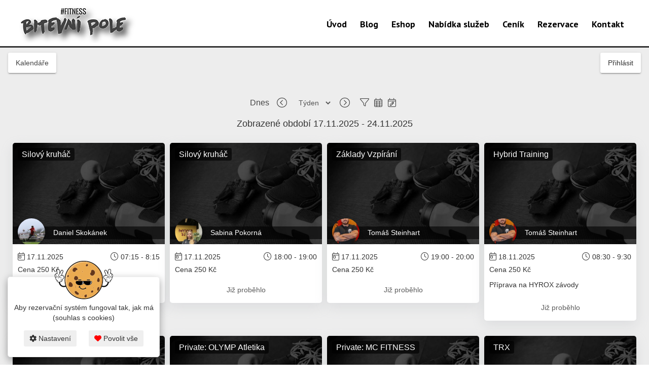

--- FILE ---
content_type: text/html; charset=UTF-8
request_url: https://bitevni-pole.inrs.cz/rs/kalendar_vypis/index_kalendar_vypis_zrychleny
body_size: 5526
content:
<!DOCTYPE html> <!--[if lt IE 7]> <html class="ie6 oldie"> <![endif]--> <!--[if IE 7]>    <html class="ie7 oldie"> <![endif]--> <!--[if IE 8]>    <html class="ie8 oldie"> <![endif]--> <!--[if gt IE 8]><!-->  <!--<![endif]--> <html class=""> <head> <script>
		let cookie_analitics_denied = true;
		let cookie_marketing_denied = true;
	</script> <script>
			window.dataLayer = window.dataLayer || [];
			function gtag(){dataLayer.push(arguments);}


			gtag('consent', 'default', {
				'ad_storage': cookie_marketing_denied ? 'denied' : 'granted',
				'ad_user_data': cookie_marketing_denied ? 'denied' : 'granted',
				'ad_personalization': cookie_marketing_denied ? 'denied' : 'granted',
				'analytics_storage': cookie_analitics_denied ? 'denied' : 'granted',
			});
		</script> <script async src="https://www.googletagmanager.com/gtag/js?id=G-P99MX9FYJ7"></script> <script>
			gtag('js', new Date());
			gtag('config', 'G-P99MX9FYJ7');
			//console.log('cookie_marketing_denied: ' + cookie_marketing_denied);
			//console.log('cookie_analitics_denied: ' + cookie_analitics_denied);
		</script> <meta http-equiv="X-UA-Compatible" content="IE=edge,chrome=1"> <meta charset="utf-8"> <meta http-equiv="Content-type" content="text/html;charset=UTF-8" /> <title>Rezervační systém</title> <meta name="copyright" content="Copyright (c) fitness-rezervace.cz" /> <meta name="author" content="fitness-rezervace.cz" /> <meta name="description" content="Rezervační systém fitness-rezervace.cz" /> <meta name="keywords" content="rezervační systém" /> <meta name="viewport" content="width=device-width, initial-scale=1"> <link rel="shortcut icon" type="image/png" href="/rs/public/www/bitevni-pole.inrs.cz/favicon.ico?v=4" /> <link rel="apple-touch-icon" sizes="180x180" href="/rs/public/apple-touch-icon.png?v=4"> <link rel="icon" type="image/png" sizes="32x32" href="/rs/public/favicon-32.png?v=4"> <link rel="icon" type="image/png" sizes="16x16" href="/rs/public/favicon-16.png?v=4"> <meta name="viewport" content="width=device-width, initial-scale=1.0"> <link href="/rs/public/plugins/bootstrap/bootstrap.min.css?v=1_3" rel="stylesheet" media="screen"> <link rel="stylesheet" href="/rs/public/plugins/admin-lte/dist/css/AdminLTE.min.css" /> <link rel="stylesheet" href="/rs/public/plugins/admin-lte/dist/css/skins/skin-blue.min.css"> <link rel="stylesheet" href="/rs/public/plugins/admin-lte/dist/css/skins/skin-black.css"> <link rel="stylesheet" href="/rs/public/plugins/nprogress/nprogress.css"> <link rel="stylesheet" href="/rs/public/plugins/chosen/chosen.css" /> <link rel="stylesheet" href="/rs/public/plugins/chosen/chosen-bootstrap.css" /> <link rel="stylesheet" href="/rs/public/plugins/jquery/jquery-ui-1.9.2.custom.min.css" /> <link rel="stylesheet" href="/rs/public/css/material-kit.css" /> <link rel="stylesheet" href="/rs/public/plugins/datapicker/bootstrap-datetimepicker.min.css"> <link rel="stylesheet" href="/rs/public/plugins/toast/jquery.toast.min.css"> <link rel="stylesheet" href="/rs/public/plugins/lightbox2/css/lightbox.min.css"> <link href="https://fonts.googleapis.com/css?family=Alegreya:700i&amp;subset=cyrillic-ext" rel="stylesheet"> <link rel="stylesheet" href="/rs/public/plugins/fontawesome2/css/all.css?v=79"> <link rel="stylesheet" href="/rs/public/css/kalendar.css?v=79" /> <link rel="stylesheet" href="/rs/public/css/table_kalendar.css?v=79" /> <link rel="stylesheet" href="/rs/public/plugins/flag-icons/css/flag-icon.min.css?v=79" /> <link rel="stylesheet" href="/rs/public/css/default_scss.css?v=79" /> <link rel="stylesheet" href="/rs/public/css/default.css?v=79" /> <link rel="stylesheet" href="/rs/public/www/bitevni-pole.inrs.cz/style.css?v=4" /> </head> <body class="sidebar-mini skin-black  bitevni-pole.inrs.cz sidebar-collapse nezobrazovat_sidebar" style="height: auto; min-height: 100%;"> <span class="visible-xs" id="is-mobile-view"></span> <div id="loader-wrapper" class="no-print"> <div id="loader-wrapper-loader"><div id="loader-wrapper-img"></div><div id="loader-wrapper-txt"></div><div id="loader-wrapper-loader2"></div></div> </div> <div class="modal fade hidden-print" id="login_form_id" tabindex="-1" role="dialog" aria-labelledby="myModalLabel" aria-hidden="true"> <div class="modal-dialog modal-login modal-sm"> <div class="modal-content"> <div class="modal-header text-center"> <button type="button" class="close" data-dismiss="modal" aria-hidden="true"><i class="fal fa-times"></i></button> <div class="modal-title" id="myModalLabel">Přihlásit se</div> </div> <div class="modal-body"> <div id="login_info_error"></div> <form id="login_form_action_id" class="form-nice2" accept-charset="UTF-8" onsubmit="return jSubmitJson('/rs/login/run_new', this);" method="post"> <input type="hidden" name="a_token" value="ed1b9235c25e2d8bedab4efeccb09464" /> <div class="row"> <div class="col-md-12"> <img class="logo-modal" src="/rs/public/www/bitevni-pole/logo-footer.jpg" alt="Rezervační systém - Fitness Bitevní pole, Open gym Praha"> </div> <div class="col-md-12"> <div class="input-with-icon"> <span class="icon-for-input"><i class="fal fa-user fa-lg"></i></span> <div class="form-group"> <label class="control-label">
								                                        Uživatelské jméno
								  							  </label> <input type="text" class="form-control" name="username" id="username_login_id" placeholder="Uživatelské jméno" /> </div> </div> <div class="input-with-icon"> <span class="icon-for-input"><i class="fal fa-unlock-alt fa-lg"></i></span> <div class="form-group"> <label class="control-label">Heslo</label> <input type="password" class="form-control" name="password" placeholder="Heslo" id="password_login_id"/> <span class="password-toggle-icon" onclick="toogle_password_input('password_login_id')"><i class="fal fa-eye"></i></span> </div> </div> </div> </div> <div class="row"> <div class="col-md-12"> <div class="md-checkbox"> <input type="checkbox" value="1" name="trvale_prihlaseni" id="trvale_prihlaseni_id" /> <label for="trvale_prihlaseni_id">Trvalé přihlášení</label> </div> </div> <div class="col-md-12"> <div style="text-align: center;"> <button type="submit" class="btn btn-primary btn-block">
							Přihlásit
													</button> </div> </div> <div class="col-md-6 col-xs-6"> <a href="/rs/sys_member/zapomenute_heslo" class="f13 zapomenute-heslo">Zapomenuté heslo</a> </div> <div class="col-md-6 col-xs-6 text-right"> <a href="/rs/sys_member/registrace/?clear=1" class="f13 registrace">Registrace</a> </div> </div> <div class="input-with-icon" style="position: absolute; left: -9999px;"> <span class="icon-for-input"><i class="fal fa-unlock-alt fa-lg"></i></span> <div class="form-group"> <label class="control-label">Access level user</label> <input type="text" class="form-control" name="access_level_user" placeholder="access_level_user" id="access_level_user_id" tabindex="-1"/> </div> </div> </form> </div> </div> </div> </div> <script>
		let mouseEvents = 0;
		document.addEventListener('mousemove', () => {mouseEvents++; console.log('test'); } );
	</script> <div class="no-print modal fade hidden-print" id="modal_window_id" tabindex="-1" role="dialog" aria-labelledby="modal_window_Label" aria-hidden="true"> <div class="modal-dialog" id="modal-dialog-id"> <div class="modal-content"> <div class="modal-header"> <button type="button" class="close" data-dismiss="modal" aria-hidden="true">&times;</button> <div class="modal-title" id="modal_window_Label"> </div> </div> <div class="modal-body" id="modal_window_Body"> </div> <div class="modal-footer"> </div> </div> </div> </div> <div class="scroll_up" class="no-print"> <img src="/rs/public/images/scroll_up.png" alt="UP" /> </div> <div class="tootltop-m tootltop-m-no-hidden" class="no-print"> <div class="popover top"> <div class="popover-content" id="tootltop-m-body"> </div> </div> </div> <div class="no-print"> <div class="layout-top-nav navbar-header-container"> <nav class="navbar"> <div class="container-fluid"> <div class="navbar-header"> <a class="logo-customer" href="https://bitevni-pole.cz"> <img class="img-responsive" src="/rs/public/www/bitevni-pole/logo.png" alt="Fitness Bitevní pole, Open gym Praha"> </a> <button type="button" class="navbar-toggle collapsed" data-toggle="collapse" data-target="#customer-site-navbar-collapse" aria-expanded="false"> <i class="fas fa-bars"></i> </button> </div> <div class="collapse navbar-collapse" id="customer-site-navbar-collapse"> <ul class="nav navbar-nav"> <li class=""><a href="https://bitevni-pole.cz/">Úvod</a></li> <li class=""><a href="https://bitevni-pole.cz/blog/">Blog</a></li> <li class=""><a href="https://bitevni-pole.cz/eshop/">Eshop</a></li> <li class=""><a href="https://bitevni-pole.cz/nabidka-sluzeb/">Nabídka služeb</a></li> <li class=""><a href="https://bitevni-pole.cz/cenik/">Ceník</a></li> <li class=""><a href="https://bitevni-pole.cz/rezervace/">Rezervace</a></li> <li class=""><a href="https://bitevni-pole.cz/kontakt/">Kontakt</a></li> </ul> </div> </div> </nav> </div> </div> <div class="wrapper" style="height: auto; min-height: 100%;"> <header class="main-header"> <a href="/rs/index" class="logo"> <span class="logo-mini">inRS</span> <span class="logo-lg"> inRS<small>.cz</small></span> </a> <nav class="navbar navbar-static-top" role="navigation"> <a class="btn btn-white btn-header kalendare btn-kalendare-header" href="/rs/kalendar_vypis"><span>Kalendáře</span></a> <div class="navbar-custom-menu navbar-custom-menu-neprihlasen"> <ul class="nav navbar-nav"> <li> <a class="btn btn-white login-client" href="javascript:void(1)" onclick="showLoginForm();" class="log-nav-item">Přihlásit</a> </li> </ul> </div> </nav> </header> <aside class="main-sidebar"> <section class="sidebar" style="color: #fff;"> </section> </aside> <div class="content-wrapper" style="min-height: 335px;"> <div class="clearfix"></div> <div class="content container-fluid" id="content-main-data-id"> <div id="foo_info_div"></div><div class="box-body"> <div id="kalendar_id_vypis"> <div class="ikony-nad-kalendarem link_dalsi_predchozi "> <div class="ikony-nk dny-select"> <a class="f16" href="javascript:void(1)" onclick="AjaxSetIdWorking('/rs/kalendar_vypis/kalendar_vypis_zrychleny/unset/1', 'kalendar_id_vypis')">Dnes</a> <div class="flex align-center no-wrap"> <a class="ikony-nk-sipky" href="javascript:void(1)" onclick="AjaxSetIdWorking('/rs/kalendar_vypis/kalendar_vypis_zrychleny/2025-11-10/1', 'kalendar_id_vypis')" data-toggle="tooltip" title="Předchozí týden"><i class="fal fa-chevron-circle-left"></i></a> <div> <select
						onchange="AjaxSetIdWorking('/rs/kalendar_vypis/kalendar_zmena_dnu/' + $(this).val(), 'kalendar_id_vypis')" class="dny-select-kalendar-vyber form-control"> <option value="30" >30 Dnů</option> <option value="7" selected="selected">Týden</option> <option value="4" >4 dny</option> <option value="1" >Den</option> </select> </div> <a class="ikony-nk-sipky" href="javascript:void(1)" onclick="AjaxSetIdWorking('/rs/kalendar_vypis/kalendar_vypis_zrychleny/2025-11-24/1', 'kalendar_id_vypis')" data-toggle="tooltip" title="Další týden"><i class="fal fa-chevron-circle-right"></i></a> </div> </div> <div class="ikony-nk"> <div class="btn-group visible-xs"> <button type="button" class="button-blank dropdown-toggle" data-toggle="dropdown" aria-expanded="false"> <i class="fas fa-bars"></i> </button> <ul class="dropdown-menu" style="left: auto; right: 5px;"> <li> <a class="p5 kalendar-filtr" onclick="AjaxShowModalWindowWithLogin('/rs/kalendar_vypis/form_filter')" data-toggle="tooltip" title="Filtrovat události"> <i class="fal fa-filter"></i> <span class="visible-xs">Filtrovat události</span> </a> </li> <li> <a class="p5" href="/rs/kalendar_vypis/prepnout_z_rychleho_vypisu" data-toggle="tooltip" title="Zobrazit kalendář"> <i class="fal fa-calendar-alt"></i> <span class="visible-xs">Zobrazit kalendář</span> </a> </li> <li> <a class="p5" href="javascript:void(1)" onclick="AjaxShowModalWindow('/rs/kalendar_vypis/form_prejit_na_datum')" data-toggle="tooltip" title="Zadat konkrétní datum"> <i class="fal fa-calendar-edit"></i> <span class="visible-xs">Zadat konkrétní datum</span> </a> </li> </ul> </div> <div class="hidden-xs"> <ul class="list-unstyled flex gap15"> <li> <a class="p5 kalendar-filtr" onclick="AjaxShowModalWindowWithLogin('/rs/kalendar_vypis/form_filter')" data-toggle="tooltip" title="Filtrovat události"> <i class="fal fa-filter"></i> <span class="visible-xs">Filtrovat události</span> </a> </li> <li> <a class="p5" href="/rs/kalendar_vypis/prepnout_z_rychleho_vypisu" data-toggle="tooltip" title="Zobrazit kalendář"> <i class="fal fa-calendar-alt"></i> <span class="visible-xs">Zobrazit kalendář</span> </a> </li> <li> <a class="p5" href="javascript:void(1)" onclick="AjaxShowModalWindow('/rs/kalendar_vypis/form_prejit_na_datum')" data-toggle="tooltip" title="Zadat konkrétní datum"> <i class="fal fa-calendar-edit"></i> <span class="visible-xs">Zadat konkrétní datum</span> </a> </li> </ul> </div> </div> </div> <div class="krn-obdobi">
	Zobrazené období 17.11.2025 - 24.11.2025
	</div> <div class="row"> <div class="lekce-flex"> <div class="kalendar-vypis-zrychleny-karty" id="zv-jedna-lekce-25178"> <div class="box "> <div class="box-top"> <h2 class="nazev-aktivity">Silový kruháč</h2> </div> <div class="box-img-aktivity" onclick="ScreenLoaderShow('');location.href='/rs/id/25178/silovy-kruhac'" style="cursor: pointer;"> <img class="img-aktivity" src="/rs/public/images/aktivity/default.jpg" alt="Silový kruháč"/> <div class="instruktori"> <div class="instruktor-prvni"> <div class="avatar"> <img src="/rs/public/images/avatars/bitevni-pole.inrs.cz/4623_mini.jpg?t=1738244953" class="img-circle" alt="Daniel Skokánek"> </div> <h3 class="instruktor-jmeno prvni">
						Daniel Skokánek

													
					</h3> </div> </div> </div> <div class="box-middle"> <div class="flex space-between"> <div class="lekce-datum-cas"><i class="fal fa-calendar-day"></i> 17.11.2025</div> <div class="lekce-datum-cas"><i class="fal fa-clock"></i> 07:15 - 8:15</div> </div> <div class="flex space-between"> <div class="cena-jedne-lekce">Cena 250 Kč</div> </div> </div> <div class="box-bottom"> <div class="obsazenost-a-btn-rezervace"> <div class="lekce-info-jiz-probehla">Již proběhlo</div> </div> <div class="row"> <div class="col-md-12"> <div class="kalendar-zrychelny-rezervace-info pull-right" > </div> </div> </div> </div> </div> </div> <div class="kalendar-vypis-zrychleny-karty" id="zv-jedna-lekce-25791"> <div class="box "> <div class="box-top"> <h2 class="nazev-aktivity">Silový kruháč</h2> </div> <div class="box-img-aktivity" onclick="ScreenLoaderShow('');location.href='/rs/id/25791/silovy-kruhac'" style="cursor: pointer;"> <img class="img-aktivity" src="/rs/public/images/aktivity/default.jpg" alt="Silový kruháč"/> <div class="instruktori"> <div class="instruktor-prvni"> <div class="avatar"> <img src="/rs/public/images/avatars/bitevni-pole.inrs.cz/4232_mini.jpg?t=1693834270" class="img-circle" alt="Sabina Pokorná"> </div> <h3 class="instruktor-jmeno prvni">
						Sabina Pokorná

													
					</h3> </div> </div> </div> <div class="box-middle"> <div class="flex space-between"> <div class="lekce-datum-cas"><i class="fal fa-calendar-day"></i> 17.11.2025</div> <div class="lekce-datum-cas"><i class="fal fa-clock"></i> 18:00 - 19:00</div> </div> <div class="flex space-between"> <div class="cena-jedne-lekce">Cena 250 Kč</div> </div> </div> <div class="box-bottom"> <div class="obsazenost-a-btn-rezervace"> <div class="lekce-info-jiz-probehla">Již proběhlo</div> </div> <div class="row"> <div class="col-md-12"> <div class="kalendar-zrychelny-rezervace-info pull-right" > </div> </div> </div> </div> </div> </div> <div class="kalendar-vypis-zrychleny-karty" id="zv-jedna-lekce-25832"> <div class="box "> <div class="box-top"> <h2 class="nazev-aktivity">Základy Vzpírání </h2> </div> <div class="box-img-aktivity" onclick="ScreenLoaderShow('');location.href='/rs/id/25832/zaklady-vzpirani'" style="cursor: pointer;"> <img class="img-aktivity" src="/rs/public/images/aktivity/default.jpg" alt="Základy Vzpírání "/> <div class="instruktori"> <div class="instruktor-prvni"> <div class="avatar"> <img src="/rs/public/images/avatars/bitevni-pole.inrs.cz/10_mini.jpg?t=1698674320" class="img-circle" alt="Tomáš Steinhart"> </div> <h3 class="instruktor-jmeno prvni">
						Tomáš Steinhart

													
					</h3> </div> </div> </div> <div class="box-middle"> <div class="flex space-between"> <div class="lekce-datum-cas"><i class="fal fa-calendar-day"></i> 17.11.2025</div> <div class="lekce-datum-cas"><i class="fal fa-clock"></i> 19:00 - 20:00</div> </div> <div class="flex space-between"> <div class="cena-jedne-lekce">Cena 250 Kč</div> </div> </div> <div class="box-bottom"> <div class="obsazenost-a-btn-rezervace"> <div class="lekce-info-jiz-probehla">Již proběhlo</div> </div> <div class="row"> <div class="col-md-12"> <div class="kalendar-zrychelny-rezervace-info pull-right" > </div> </div> </div> </div> </div> </div> <div class="kalendar-vypis-zrychleny-karty" id="zv-jedna-lekce-29163"> <div class="box "> <div class="box-top"> <h2 class="nazev-aktivity">Hybrid Training</h2> </div> <div class="box-img-aktivity" onclick="ScreenLoaderShow('');location.href='/rs/id/29163/hybrid-training'" style="cursor: pointer;"> <img class="img-aktivity" src="/rs/public/images/aktivity/default.jpg" alt="Hybrid Training"/> <div class="instruktori"> <div class="instruktor-prvni"> <div class="avatar"> <img src="/rs/public/images/avatars/bitevni-pole.inrs.cz/10_mini.jpg?t=1698674320" class="img-circle" alt="Tomáš Steinhart"> </div> <h3 class="instruktor-jmeno prvni">
						Tomáš Steinhart

													
					</h3> </div> </div> </div> <div class="box-middle"> <div class="flex space-between"> <div class="lekce-datum-cas"><i class="fal fa-calendar-day"></i> 18.11.2025</div> <div class="lekce-datum-cas"><i class="fal fa-clock"></i> 08:30 - 9:30</div> </div> <div class="flex space-between"> <div class="cena-jedne-lekce">Cena 250 Kč</div> </div> <div class="lekce-poznamka"> <span class="poznamka-cela"><p>Příprava na HYROX závody</p></span> </div> </div> <div class="box-bottom"> <div class="obsazenost-a-btn-rezervace"> <div class="lekce-info-jiz-probehla">Již proběhlo</div> </div> <div class="row"> <div class="col-md-12"> <div class="kalendar-zrychelny-rezervace-info pull-right" > </div> </div> </div> </div> </div> </div> <div class="kalendar-vypis-zrychleny-karty" id="zv-jedna-lekce-25470"> <div class="box "> <div class="box-top"> <h2 class="nazev-aktivity">BITEVNÍ POLÍČKO </h2> </div> <div class="box-img-aktivity" onclick="ScreenLoaderShow('');location.href='/rs/id/25470/bitevni-policko'" style="cursor: pointer;"> <img class="img-aktivity" src="/rs/public/images/aktivity/default.jpg" alt="BITEVNÍ POLÍČKO "/> <div class="instruktori"> <div class="instruktor-prvni"> <div class="avatar"> <img src="/rs/public/images/avatars/bitevni-pole.inrs.cz/4232_mini.jpg?t=1693834270" class="img-circle" alt="Sabina Pokorná"> </div> <h3 class="instruktor-jmeno prvni">
						Sabina Pokorná

													
					</h3> </div> </div> </div> <div class="box-middle"> <div class="flex space-between"> <div class="lekce-datum-cas"><i class="fal fa-calendar-day"></i> 18.11.2025</div> <div class="lekce-datum-cas"><i class="fal fa-clock"></i> 09:30 - 10:30</div> </div> <div class="flex space-between"> <div class="cena-jedne-lekce">Cena 250 Kč</div> </div> <div class="lekce-poznamka"> <span class="poznamka-cela"><p>CVIČENÍ PRO MAMINKY &amp; DĚTI (do 3let) </p> <p>Nelze uplatnit kartu Multisport:</p> <p>Link: <a href="https://bitevni-pole.cz/2022/08/bitevni-policko-3/">https://bitevni-pole.cz/2022/08/bitevni-policko-3/</a></p></span> </div> </div> <div class="box-bottom"> <div class="obsazenost-a-btn-rezervace"> <div class="lekce-info-jiz-probehla">Již proběhlo</div> </div> <div class="row"> <div class="col-md-12"> <div class="kalendar-zrychelny-rezervace-info pull-right" > </div> </div> </div> </div> </div> </div> <div class="kalendar-vypis-zrychleny-karty" id="zv-jedna-lekce-30378"> <div class="box "> <div class="box-top"> <h2 class="nazev-aktivity">Private: OLYMP Atletika </h2> </div> <div class="box-img-aktivity" onclick="ScreenLoaderShow('');location.href='/rs/id/30378/private-olymp-atletika'" style="cursor: pointer;"> <img class="img-aktivity" src="/rs/public/images/aktivity/default.jpg" alt="Private: OLYMP Atletika "/> </div> <div class="box-middle"> <div class="flex space-between"> <div class="lekce-datum-cas"><i class="fal fa-calendar-day"></i> 18.11.2025</div> <div class="lekce-datum-cas"><i class="fal fa-clock"></i> 16:00 - 17:00</div> </div> <div class="flex space-between"> </div> </div> <div class="box-bottom"> <div class="obsazenost-a-btn-rezervace"> <div class="lekce-info-jiz-probehla">Již proběhlo</div> </div> <div class="row"> <div class="col-md-12"> <div class="kalendar-zrychelny-rezervace-info pull-right" > </div> </div> </div> </div> </div> </div> <div class="kalendar-vypis-zrychleny-karty" id="zv-jedna-lekce-25709"> <div class="box "> <div class="box-top"> <h2 class="nazev-aktivity">Private: MC FITNESS</h2> </div> <div class="box-img-aktivity" onclick="ScreenLoaderShow('');location.href='/rs/id/25709/private-mc-fitness'" style="cursor: pointer;"> <img class="img-aktivity" src="/rs/public/images/aktivity/default.jpg" alt="Private: MC FITNESS"/> </div> <div class="box-middle"> <div class="flex space-between"> <div class="lekce-datum-cas"><i class="fal fa-calendar-day"></i> 18.11.2025</div> <div class="lekce-datum-cas"><i class="fal fa-clock"></i> 17:00 - 18:00</div> </div> <div class="flex space-between"> </div> <div class="lekce-poznamka"> <span class="poznamka-cela"><p>REZERVACE NA LEKCI: </p> <p><a href="https://www.bananasport.cz/stazeni-aplikace">https://www.bananasport.cz/stazeni-aplikace</a></p></span> </div> </div> <div class="box-bottom"> <div class="obsazenost-a-btn-rezervace"> <div class="lekce-info-jiz-probehla">Již proběhlo</div> </div> <div class="row"> <div class="col-md-12"> <div class="kalendar-zrychelny-rezervace-info pull-right" > </div> </div> </div> </div> </div> </div> <div class="kalendar-vypis-zrychleny-karty" id="zv-jedna-lekce-25884"> <div class="box "> <div class="box-top"> <h2 class="nazev-aktivity">TRX</h2> </div> <div class="box-img-aktivity" onclick="ScreenLoaderShow('');location.href='/rs/id/25884/trx'" style="cursor: pointer;"> <img class="img-aktivity" src="/rs/public/images/aktivity/default.jpg" alt="TRX"/> <div class="instruktori"> <div class="instruktor-prvni"> <div class="avatar"> <img src="/rs/public/images/avatars/bitevni-pole.inrs.cz/4477_mini.jpeg?t=1727939479" class="img-circle" alt="Barbora  Poulová "> </div> <h3 class="instruktor-jmeno prvni">
						Barbora  Poulová 

													
					</h3> </div> </div> </div> <div class="box-middle"> <div class="flex space-between"> <div class="lekce-datum-cas"><i class="fal fa-calendar-day"></i> 18.11.2025</div> <div class="lekce-datum-cas"><i class="fal fa-clock"></i> 18:00 - 19:00</div> </div> <div class="flex space-between"> <div class="cena-jedne-lekce">Cena 250 Kč</div> </div> </div> <div class="box-bottom"> <div class="obsazenost-a-btn-rezervace"> <div class="lekce-info-jiz-probehla">Již proběhlo</div> </div> <div class="row"> <div class="col-md-12"> <div class="kalendar-zrychelny-rezervace-info pull-right" > </div> </div> </div> </div> </div> </div> <div class="kalendar-vypis-zrychleny-karty" id="zv-jedna-lekce-26302"> <div class="box "> <div class="box-top"> <h2 class="nazev-aktivity">KickBOX </h2> </div> <div class="box-img-aktivity" onclick="ScreenLoaderShow('');location.href='/rs/id/26302/kickbox'" style="cursor: pointer;"> <img class="img-aktivity" src="/rs/public/images/aktivity/default.jpg" alt="KickBOX "/> <div class="instruktori"> <div class="instruktor-prvni"> <div class="avatar"> <img src="/rs/public/images/avatars/bitevni-pole.inrs.cz/4109_mini.jpg?t=1739946103" class="img-circle" alt="Barbora Dětková"> </div> <h3 class="instruktor-jmeno prvni">
						Barbora Dětková

													
					</h3> </div> </div> </div> <div class="box-middle"> <div class="flex space-between"> <div class="lekce-datum-cas"><i class="fal fa-calendar-day"></i> 19.11.2025</div> <div class="lekce-datum-cas"><i class="fal fa-clock"></i> 18:00 - 19:00</div> </div> <div class="flex space-between"> <div class="cena-jedne-lekce">Cena 250 Kč</div> </div> <div class="lekce-poznamka"> <span class="poznamka-cela">Vlastní omotávky, rukavice a chrániče zubů výhodu, nikoliv podmínkou.<br />Určeno jak pro začátečníky, tak i pokročílé bojovníky<br /><a href="http://www.boxpraha.cz/"><br /><br /></a></span> </div> </div> <div class="box-bottom"> <div class="obsazenost-a-btn-rezervace"> <div class="lekce-info-jiz-probehla">Již proběhlo</div> </div> <div class="row"> <div class="col-md-12"> <div class="kalendar-zrychelny-rezervace-info pull-right" > </div> </div> </div> </div> </div> </div> <div class="kalendar-vypis-zrychleny-karty" id="zv-jedna-lekce-29044"> <div class="box "> <div class="box-top"> <h2 class="nazev-aktivity">Kardio kruháč</h2> </div> <div class="box-img-aktivity" onclick="ScreenLoaderShow('');location.href='/rs/id/29044/kardio-kruhac'" style="cursor: pointer;"> <img class="img-aktivity" src="/rs/public/images/aktivity/default.jpg" alt="Kardio kruháč"/> <div class="instruktori"> <div class="instruktor-prvni"> <div class="avatar"> <img src="/rs/public/images/avatars/bitevni-pole.inrs.cz/10_mini.jpg?t=1698674320" class="img-circle" alt="Tomáš Steinhart"> </div> <h3 class="instruktor-jmeno prvni">
						Tomáš Steinhart

													
					</h3> </div> </div> </div> <div class="box-middle"> <div class="flex space-between"> <div class="lekce-datum-cas"><i class="fal fa-calendar-day"></i> 19.11.2025</div> <div class="lekce-datum-cas"><i class="fal fa-clock"></i> 19:00 - 20:00</div> </div> <div class="flex space-between"> <div class="cena-jedne-lekce">Cena 250 Kč</div> </div> </div> <div class="box-bottom"> <div class="obsazenost-a-btn-rezervace"> <div class="lekce-info-jiz-probehla">Již proběhlo</div> </div> <div class="row"> <div class="col-md-12"> <div class="kalendar-zrychelny-rezervace-info pull-right" > </div> </div> </div> </div> </div> </div> <div class="kalendar-vypis-zrychleny-karty" id="zv-jedna-lekce-25336"> <div class="box "> <div class="box-top"> <h2 class="nazev-aktivity">Silový kruháč</h2> </div> <div class="box-img-aktivity" onclick="ScreenLoaderShow('');location.href='/rs/id/25336/silovy-kruhac'" style="cursor: pointer;"> <img class="img-aktivity" src="/rs/public/images/aktivity/default.jpg" alt="Silový kruháč"/> <div class="instruktori"> <div class="instruktor-prvni"> <div class="avatar"> <img src="/rs/public/images/avatars/bitevni-pole.inrs.cz/10_mini.jpg?t=1698674320" class="img-circle" alt="Tomáš Steinhart"> </div> <h3 class="instruktor-jmeno prvni">
						Tomáš Steinhart

													
					</h3> </div> </div> </div> <div class="box-middle"> <div class="flex space-between"> <div class="lekce-datum-cas"><i class="fal fa-calendar-day"></i> 20.11.2025</div> <div class="lekce-datum-cas"><i class="fal fa-clock"></i> 07:15 - 8:15</div> </div> <div class="flex space-between"> <div class="cena-jedne-lekce">Cena 250 Kč</div> </div> </div> <div class="box-bottom"> <div class="obsazenost-a-btn-rezervace"> <div class="lekce-info-jiz-probehla">Již proběhlo</div> </div> <div class="row"> <div class="col-md-12"> <div class="kalendar-zrychelny-rezervace-info pull-right" > </div> </div> </div> </div> </div> </div> <div class="kalendar-vypis-zrychleny-karty" id="zv-jedna-lekce-25576"> <div class="box "> <div class="box-top"> <h2 class="nazev-aktivity">BITEVNÍ POLÍČKO </h2> </div> <div class="box-img-aktivity" onclick="ScreenLoaderShow('');location.href='/rs/id/25576/bitevni-policko'" style="cursor: pointer;"> <img class="img-aktivity" src="/rs/public/images/aktivity/default.jpg" alt="BITEVNÍ POLÍČKO "/> <div class="instruktori"> <div class="instruktor-prvni"> <div class="avatar"> <img src="/rs/public/images/avatars/bitevni-pole.inrs.cz/4232_mini.jpg?t=1693834270" class="img-circle" alt="Sabina Pokorná"> </div> <h3 class="instruktor-jmeno prvni">
						Sabina Pokorná

													
					</h3> </div> </div> </div> <div class="box-middle"> <div class="flex space-between"> <div class="lekce-datum-cas"><i class="fal fa-calendar-day"></i> 20.11.2025</div> <div class="lekce-datum-cas"><i class="fal fa-clock"></i> 09:30 - 10:30</div> </div> <div class="flex space-between"> <div class="cena-jedne-lekce">Cena 250 Kč</div> </div> <div class="lekce-poznamka"> <span class="poznamka-cela"><p>CVIČENÍ PRO MAMINKY &amp; DĚTI (do 3let) </p> <p>Nelze uplatnit kartu Multisport:</p> <p>Link: <a href="https://bitevni-pole.cz/2022/08/bitevni-policko-3/">https://bitevni-pole.cz/2022/08/bitevni-policko-3/</a></p></span> </div> </div> <div class="box-bottom"> <div class="obsazenost-a-btn-rezervace"> <div class="lekce-info-jiz-probehla">Již proběhlo</div> </div> <div class="row"> <div class="col-md-12"> <div class="kalendar-zrychelny-rezervace-info pull-right" > </div> </div> </div> </div> </div> </div> <div class="kalendar-vypis-zrychleny-karty" id="zv-jedna-lekce-30379"> <div class="box "> <div class="box-top"> <h2 class="nazev-aktivity">Private: OLYMP Atletika </h2> </div> <div class="box-img-aktivity" onclick="ScreenLoaderShow('');location.href='/rs/id/30379/private-olymp-atletika'" style="cursor: pointer;"> <img class="img-aktivity" src="/rs/public/images/aktivity/default.jpg" alt="Private: OLYMP Atletika "/> </div> <div class="box-middle"> <div class="flex space-between"> <div class="lekce-datum-cas"><i class="fal fa-calendar-day"></i> 20.11.2025</div> <div class="lekce-datum-cas"><i class="fal fa-clock"></i> 16:00 - 17:00</div> </div> <div class="flex space-between"> </div> </div> <div class="box-bottom"> <div class="obsazenost-a-btn-rezervace"> <div class="lekce-info-jiz-probehla">Již proběhlo</div> </div> <div class="row"> <div class="col-md-12"> <div class="kalendar-zrychelny-rezervace-info pull-right" > </div> </div> </div> </div> </div> </div> <div class="kalendar-vypis-zrychleny-karty" id="zv-jedna-lekce-26051"> <div class="box "> <div class="box-top"> <h2 class="nazev-aktivity">TRX</h2> </div> <div class="box-img-aktivity" onclick="ScreenLoaderShow('');location.href='/rs/id/26051/trx'" style="cursor: pointer;"> <img class="img-aktivity" src="/rs/public/images/aktivity/default.jpg" alt="TRX"/> <div class="instruktori"> <div class="instruktor-prvni"> <div class="avatar"> <img src="/rs/public/images/avatars/bitevni-pole.inrs.cz/10_mini.jpg?t=1698674320" class="img-circle" alt="Tomáš Steinhart"> </div> <h3 class="instruktor-jmeno prvni">
						Tomáš Steinhart

													
					</h3> </div> </div> </div> <div class="box-middle"> <div class="flex space-between"> <div class="lekce-datum-cas"><i class="fal fa-calendar-day"></i> 20.11.2025</div> <div class="lekce-datum-cas"><i class="fal fa-clock"></i> 18:00 - 19:00</div> </div> <div class="flex space-between"> <div class="cena-jedne-lekce">Cena 250 Kč</div> </div> </div> <div class="box-bottom"> <div class="obsazenost-a-btn-rezervace"> <div class="lekce-info-jiz-probehla">Již proběhlo</div> </div> <div class="row"> <div class="col-md-12"> <div class="kalendar-zrychelny-rezervace-info pull-right" > </div> </div> </div> </div> </div> </div> <div class="kalendar-vypis-zrychleny-karty" id="zv-jedna-lekce-26103"> <div class="box "> <div class="box-top"> <h2 class="nazev-aktivity">Kardio kruháč</h2> </div> <div class="box-img-aktivity" onclick="ScreenLoaderShow('');location.href='/rs/id/26103/kardio-kruhac'" style="cursor: pointer;"> <img class="img-aktivity" src="/rs/public/images/aktivity/default.jpg" alt="Kardio kruháč"/> <div class="instruktori"> <div class="instruktor-prvni"> <div class="avatar"> <img src="/rs/public/images/avatars/bitevni-pole.inrs.cz/10_mini.jpg?t=1698674320" class="img-circle" alt="Tomáš Steinhart"> </div> <h3 class="instruktor-jmeno prvni">
						Tomáš Steinhart

													
					</h3> </div> </div> </div> <div class="box-middle"> <div class="flex space-between"> <div class="lekce-datum-cas"><i class="fal fa-calendar-day"></i> 20.11.2025</div> <div class="lekce-datum-cas"><i class="fal fa-clock"></i> 19:00 - 20:00</div> </div> <div class="flex space-between"> <div class="cena-jedne-lekce">Cena 250 Kč</div> </div> </div> <div class="box-bottom"> <div class="obsazenost-a-btn-rezervace"> <div class="lekce-info-jiz-probehla">Již proběhlo</div> </div> <div class="row"> <div class="col-md-12"> <div class="kalendar-zrychelny-rezervace-info pull-right" > </div> </div> </div> </div> </div> </div> <div class="kalendar-vypis-zrychleny-karty" id="zv-jedna-lekce-25388"> <div class="box "> <div class="box-top"> <h2 class="nazev-aktivity">Silový kruháč</h2> </div> <div class="box-img-aktivity" onclick="ScreenLoaderShow('');location.href='/rs/id/25388/silovy-kruhac'" style="cursor: pointer;"> <img class="img-aktivity" src="/rs/public/images/aktivity/default.jpg" alt="Silový kruháč"/> <div class="instruktori"> <div class="instruktor-prvni"> <div class="avatar"> <img src="/rs/public/images/avatars/bitevni-pole.inrs.cz/10_mini.jpg?t=1698674320" class="img-circle" alt="Tomáš Steinhart"> </div> <h3 class="instruktor-jmeno prvni">
						Tomáš Steinhart

													
					</h3> </div> </div> </div> <div class="box-middle"> <div class="flex space-between"> <div class="lekce-datum-cas"><i class="fal fa-calendar-day"></i> 21.11.2025</div> <div class="lekce-datum-cas"><i class="fal fa-clock"></i> 07:15 - 8:15</div> </div> <div class="flex space-between"> <div class="cena-jedne-lekce">Cena 250 Kč</div> </div> </div> <div class="box-bottom"> <div class="obsazenost-a-btn-rezervace"> <div class="lekce-info-jiz-probehla">Již proběhlo</div> </div> <div class="row"> <div class="col-md-12"> <div class="kalendar-zrychelny-rezervace-info pull-right" > </div> </div> </div> </div> </div> </div> <div class="kalendar-vypis-zrychleny-karty" id="zv-jedna-lekce-25628"> <div class="box "> <div class="box-top"> <h2 class="nazev-aktivity">BITEVNÍ POLÍČKO </h2> </div> <div class="box-img-aktivity" onclick="ScreenLoaderShow('');location.href='/rs/id/25628/bitevni-policko'" style="cursor: pointer;"> <img class="img-aktivity" src="/rs/public/images/aktivity/default.jpg" alt="BITEVNÍ POLÍČKO "/> <div class="instruktori"> <div class="instruktor-prvni"> <div class="avatar"> <img src="/rs/public/images/avatars/bitevni-pole.inrs.cz/10_mini.jpg?t=1698674320" class="img-circle" alt="Tomáš Steinhart"> </div> <h3 class="instruktor-jmeno prvni">
						Tomáš Steinhart

													
					</h3> </div> </div> </div> <div class="box-middle"> <div class="flex space-between"> <div class="lekce-datum-cas"><i class="fal fa-calendar-day"></i> 21.11.2025</div> <div class="lekce-datum-cas"><i class="fal fa-clock"></i> 09:30 - 10:30</div> </div> <div class="flex space-between"> <div class="cena-jedne-lekce">Cena 250 Kč</div> </div> <div class="lekce-poznamka"> <span class="poznamka-cela"><p>CVIČENÍ PRO MAMINKY &amp; DĚTI (do 3let) </p> <p>Nelze uplatnit kartu Multisport:</p> <p>Link: <a href="https://bitevni-pole.cz/2022/08/bitevni-policko-3/">https://bitevni-pole.cz/2022/08/bitevni-policko-3/</a></p> <p> </p></span> </div> </div> <div class="box-bottom"> <div class="obsazenost-a-btn-rezervace"> <div class="lekce-info-jiz-probehla">Již proběhlo</div> </div> <div class="row"> <div class="col-md-12"> <div class="kalendar-zrychelny-rezervace-info pull-right" > </div> </div> </div> </div> </div> </div> <div class="kalendar-vypis-zrychleny-karty" id="zv-jedna-lekce-29123"> <div class="box "> <div class="box-top"> <h2 class="nazev-aktivity">Private: MC FITNESS</h2> </div> <div class="box-img-aktivity" onclick="ScreenLoaderShow('');location.href='/rs/id/29123/private-mc-fitness'" style="cursor: pointer;"> <img class="img-aktivity" src="/rs/public/images/aktivity/default.jpg" alt="Private: MC FITNESS"/> </div> <div class="box-middle"> <div class="flex space-between"> <div class="lekce-datum-cas"><i class="fal fa-calendar-day"></i> 21.11.2025</div> <div class="lekce-datum-cas"><i class="fal fa-clock"></i> 15:00 - 16:00</div> </div> <div class="flex space-between"> </div> <div class="lekce-poznamka"> <span class="poznamka-cela"><p>REZERVACE NA LEKCI: </p> <p><a href="https://bitevni-pole.inrs.cz/rs/akce/edit/REZERVACE%20NA LEKCI:   https:/www.bananasport.cz/stazeni-aplikace">https://www.bananasport.cz/stazeni-aplikace</a></p></span> </div> </div> <div class="box-bottom"> <div class="obsazenost-a-btn-rezervace"> <div class="lekce-info-jiz-probehla">Již proběhlo</div> </div> <div class="row"> <div class="col-md-12"> <div class="kalendar-zrychelny-rezervace-info pull-right" > </div> </div> </div> </div> </div> </div> <div class="kalendar-vypis-zrychleny-karty" id="zv-jedna-lekce-25740"> <div class="box "> <div class="box-top"> <h2 class="nazev-aktivity">Private: MC FITNESS</h2> </div> <div class="box-img-aktivity" onclick="ScreenLoaderShow('');location.href='/rs/id/25740/private-mc-fitness'" style="cursor: pointer;"> <img class="img-aktivity" src="/rs/public/images/aktivity/default.jpg" alt="Private: MC FITNESS"/> </div> <div class="box-middle"> <div class="flex space-between"> <div class="lekce-datum-cas"><i class="fal fa-calendar-day"></i> 21.11.2025</div> <div class="lekce-datum-cas"><i class="fal fa-clock"></i> 16:00 - 17:00</div> </div> <div class="flex space-between"> </div> <div class="lekce-poznamka"> <span class="poznamka-cela"><p>REZERVACE NA LEKCI: </p> <p>https://www.bananasport.cz/stazeni-aplikace</p></span> </div> </div> <div class="box-bottom"> <div class="obsazenost-a-btn-rezervace"> <div class="lekce-info-jiz-probehla">Již proběhlo</div> </div> <div class="row"> <div class="col-md-12"> <div class="kalendar-zrychelny-rezervace-info pull-right" > </div> </div> </div> </div> </div> </div> <div class="kalendar-vypis-zrychleny-karty" id="zv-jedna-lekce-29220"> <div class="box "> <div class="box-top"> <h2 class="nazev-aktivity">Hybrid Training</h2> </div> <div class="box-img-aktivity" onclick="ScreenLoaderShow('');location.href='/rs/id/29220/hybrid-training'" style="cursor: pointer;"> <img class="img-aktivity" src="/rs/public/images/aktivity/default.jpg" alt="Hybrid Training"/> <div class="instruktori"> <div class="instruktor-prvni"> <div class="avatar"> <img src="/rs/public/images/avatars/bitevni-pole.inrs.cz/10_mini.jpg?t=1698674320" class="img-circle" alt="Tomáš Steinhart"> </div> <h3 class="instruktor-jmeno prvni">
						Tomáš Steinhart

													
					</h3> </div> </div> </div> <div class="box-middle"> <div class="flex space-between"> <div class="lekce-datum-cas"><i class="fal fa-calendar-day"></i> 21.11.2025</div> <div class="lekce-datum-cas"><i class="fal fa-clock"></i> 17:00 - 18:00</div> </div> <div class="flex space-between"> <div class="cena-jedne-lekce">Cena 250 Kč</div> </div> <div class="lekce-poznamka"> <span class="poznamka-cela"><p>Příprava na HYROX závody</p></span> </div> </div> <div class="box-bottom"> <div class="obsazenost-a-btn-rezervace"> <div class="lekce-info-jiz-probehla">Již proběhlo</div> </div> <div class="row"> <div class="col-md-12"> <div class="kalendar-zrychelny-rezervace-info pull-right" > </div> </div> </div> </div> </div> </div> <div class="kalendar-vypis-zrychleny-karty" id="zv-jedna-lekce-26138"> <div class="box "> <div class="box-top"> <h2 class="nazev-aktivity">Základy Vzpírání </h2> </div> <div class="box-img-aktivity" onclick="ScreenLoaderShow('');location.href='/rs/id/26138/zaklady-vzpirani'" style="cursor: pointer;"> <img class="img-aktivity" src="/rs/public/images/aktivity/default.jpg" alt="Základy Vzpírání "/> <div class="instruktori"> <div class="instruktor-prvni"> <div class="avatar"> <img src="/rs/public/images/avatars/bitevni-pole.inrs.cz/10_mini.jpg?t=1698674320" class="img-circle" alt="Tomáš Steinhart"> </div> <h3 class="instruktor-jmeno prvni">
						Tomáš Steinhart

													
					</h3> </div> </div> </div> <div class="box-middle"> <div class="flex space-between"> <div class="lekce-datum-cas"><i class="fal fa-calendar-day"></i> 21.11.2025</div> <div class="lekce-datum-cas"><i class="fal fa-clock"></i> 18:00 - 19:00</div> </div> <div class="flex space-between"> <div class="cena-jedne-lekce">Cena 250 Kč</div> </div> </div> <div class="box-bottom"> <div class="obsazenost-a-btn-rezervace"> <div class="lekce-info-jiz-probehla">Již proběhlo</div> </div> <div class="row"> <div class="col-md-12"> <div class="kalendar-zrychelny-rezervace-info pull-right" > </div> </div> </div> </div> </div> </div> <div class="kalendar-vypis-zrychleny-karty" id="zv-jedna-lekce-28962"> <div class="box "> <div class="box-top"> <h2 class="nazev-aktivity">Hybrid Training</h2> </div> <div class="box-img-aktivity" onclick="ScreenLoaderShow('');location.href='/rs/id/28962/hybrid-training'" style="cursor: pointer;"> <img class="img-aktivity" src="/rs/public/images/aktivity/default.jpg" alt="Hybrid Training"/> <div class="instruktori"> <div class="instruktor-prvni"> <div class="avatar"> <img src="/rs/public/images/avatars/bitevni-pole.inrs.cz/10_mini.jpg?t=1698674320" class="img-circle" alt="Tomáš Steinhart"> </div> <h3 class="instruktor-jmeno prvni">
						Tomáš Steinhart

													
					</h3> </div> </div> </div> <div class="box-middle"> <div class="flex space-between"> <div class="lekce-datum-cas"><i class="fal fa-calendar-day"></i> 23.11.2025</div> <div class="lekce-datum-cas"><i class="fal fa-clock"></i> 17:00 - 18:00</div> </div> <div class="flex space-between"> <div class="cena-jedne-lekce">Cena 250 Kč</div> </div> <div class="lekce-poznamka"> <span class="poznamka-cela"><p>Příprava na HYROX závody</p></span> </div> </div> <div class="box-bottom"> <div class="obsazenost-a-btn-rezervace"> <div class="obsazenost"> <span class="lekce-telo-volno">Volno
		
        
		</span> </div> <div class="text-center"> <div class="lekce-prihlaseni"> <a href="javascript:void(1)" onclick="showLoginForm();">Pro rezervaci se přihlaste</a> </div> <div class="lekce-registrace"> <a href="/rs/sys_member/registrace/?clear=1">Nemáte účet? Registrace zde</a> </div> </div> </div> <div class="row"> <div class="col-md-12"> <div class="kalendar-zrychelny-rezervace-info pull-right" > </div> </div> </div> </div> </div> </div> <div class="kalendar-vypis-zrychleny-karty" id="zv-jedna-lekce-26226"> <div class="box "> <div class="box-top"> <h2 class="nazev-aktivity">Kardio kruháč</h2> </div> <div class="box-img-aktivity" onclick="ScreenLoaderShow('');location.href='/rs/id/26226/kardio-kruhac'" style="cursor: pointer;"> <img class="img-aktivity" src="/rs/public/images/aktivity/default.jpg" alt="Kardio kruháč"/> <div class="instruktori"> <div class="instruktor-prvni"> <div class="avatar"> <img src="/rs/public/images/avatars/bitevni-pole.inrs.cz/10_mini.jpg?t=1698674320" class="img-circle" alt="Tomáš Steinhart"> </div> <h3 class="instruktor-jmeno prvni">
						Tomáš Steinhart

													
					</h3> </div> </div> </div> <div class="box-middle"> <div class="flex space-between"> <div class="lekce-datum-cas"><i class="fal fa-calendar-day"></i> 23.11.2025</div> <div class="lekce-datum-cas"><i class="fal fa-clock"></i> 18:00 - 19:00</div> </div> <div class="flex space-between"> <div class="cena-jedne-lekce">Cena 250 Kč</div> </div> </div> <div class="box-bottom"> <div class="obsazenost-a-btn-rezervace"> <div class="obsazenost"> <span class="lekce-telo-volno">Volno
		
        
		</span> </div> <div class="text-center"> <div class="lekce-prihlaseni"> <a href="javascript:void(1)" onclick="showLoginForm();">Pro rezervaci se přihlaste</a> </div> <div class="lekce-registrace"> <a href="/rs/sys_member/registrace/?clear=1">Nemáte účet? Registrace zde</a> </div> </div> </div> <div class="row"> <div class="col-md-12"> <div class="kalendar-zrychelny-rezervace-info pull-right" > </div> </div> </div> </div> </div> </div> </div> </div> </div> </div></div> </div> <div class="no-print"> <div class="main-footer"> <div class="odkazy-vop-gdpr"> </div> <footer class="main-footer"> <div class="footer-platebni-spolecnosti"> </div> <div class="text-center"> <i class="fal fa-copyright f14"></i> 2025 <strong>Bitevní pole, s. r. o.</strong> | Všechna práva vyhrazena.  
    
    <div class="logo-footer"> <img class="" src="/rs/public/www/bitevni-pole/logo-footer.jpg" alt="Rezervační systém - Fitness Bitevní pole, Open gym Praha"> </div> <div class="slogan"> <span class="radek1"></span> <span class="radek2"></span> </div> <div class="social-footer"> <a class="social" target="_blank" href="https://www.instagram.com/fitness_bitevnipole/"><i class="fab fa-instagram"></i></a> <a class="social" target="_blank" href="https://www.facebook.com/bitevnipole"><i class="fab fa-facebook-square"></i></a> <a class="social" target="_blank" href="https://www.youtube.com/channel/UCAustp8FUCfLPEFq9E1ujhg/videos"><i class="fab fa-youtube-square"></i></a> </div> <i class="fal fa-copyright f14"></i> 2025 fitness-rezervace.cz - <a href="http://www.fitness-rezervace.cz/">rezervační systém pro bitevní pole</a>. Všechna práva vyhrazena.
	
  </div> </footer> <div class="my-cookies"> <h6><i class="fa-light fa-cookie-bite"></i> <a href="javascript:void(0)" onclick="AjaxShowModalWindowWithLogin('/rs/eu_cookies/nastaveni?nepripojuj_db=1')">Moje cookies nastavení.</a></h6> </div> </div> </div> </div> <script type="text/javascript" src="/rs/public/plugins/nprogress/nprogress.js"></script> <script>
		if (typeof NProgress != 'undefined') {
			NProgress.start();
		}
	</script> <script type="text/javascript" src="/rs/public/js/_js_lang.js?v=79"></script> <script type="text/javascript" src="/rs/public/plugins/jquery/jquery.js"></script> <script type="text/javascript" src="/rs/public/plugins/jquery/jquery-ui.min.js"></script> <script type="text/javascript" src="/rs/public/plugins/bootstrap/bootstrap.min.js?v=1_3"></script> <script type="text/javascript" src="/rs/public/plugins/chosen/chosen.jquery.min.js?v=2"></script> <script type="text/javascript" src="/rs/public/plugins/bootstrap-checkbox/bootstrap-checkbox.min.js"></script> <script type="text/javascript" src="/rs/public/plugins/admin-lte/dist/js/adminlte.min.js"></script> <script type="text/javascript" src="/rs/public/plugins/toast/jquery.toast.min.js"></script> <script type="text/javascript" src="/rs/public/plugins/swiped-events-master/swiped-events.min.js"></script> <script type="text/javascript" src="/rs/public/plugins/datapicker/bootstrap-datetimepicker.min.js"></script> <script type="text/javascript" src="/rs/public/js/adr.js?v=79"></script> <script type="text/javascript" src="/rs/public/js/custom.js?v=79"></script> <script type="text/javascript" src="/rs/public/js/jform.js?v=79"></script> <script src="/rs/public/js/view/kalendar_vypis/index_draggable2.js?v=79" rel="stylesheet"></script><script src="/rs/public/js/view/kalendar_vypis/toolboxlekce.js?v=79" rel="stylesheet"></script><script src="/rs/public/js/view/kalendar_vypis/index_kalendar_vypis_zrychleny.js?v=79" rel="stylesheet"></script> <div class="eu-cookies" id="eu-cookies-id"> <div class="cookies-info"> <img class="image" src="/rs/public/images/cookies.png" alt="Cookies"> <span class="text" >Aby rezervační systém fungoval tak, jak má (souhlas s cookies)</span> </div> <button onclick="AjaxShowModalWindowWithLogin('/rs/eu_cookies/nastaveni?nepripojuj_db=1')" class="CookiesOK"><i class="fas fa-cog"></i> Nastavení</button> <button onclick="AjaxSetId('/rs/eu_cookies/v_poradku', 'eu-cookies-id', 1)" class="CookiesOK vse"><i class="fas fa-heart"></i> Povolit vše</button> </div> </body> </html>

--- FILE ---
content_type: text/css
request_url: https://bitevni-pole.inrs.cz/rs/public/plugins/admin-lte/dist/css/skins/skin-black.css
body_size: 741
content:
/*
 * Skin: Black
 * -----------
 */
/* skin-black navbar */
.skin-black .main-header {
  /*-webkit-box-shadow: 0px 1px 1px rgba(0, 0, 0, 0.05);
  box-shadow: 0px 1px 1px rgba(0, 0, 0, 0.05);*/
}
.skin-black .main-header .navbar-toggle {
  color: #333;
}
.skin-black .main-header .navbar-brand {
  color: #333;
  border-right: 1px solid #eee;
}
.skin-black .main-header .navbar {
  background-color: #eee;
  padding: 10px 15px 0px 15px;
}
.skin-black .main-header .navbar .nav > li > a {
  color: #333333;
}
.skin-black .main-header .navbar .nav > li > a:hover,
.skin-black .main-header .navbar .nav > li > a:active,
.skin-black .main-header .navbar .nav > li > a:focus,
.skin-black .main-header .navbar .nav .open > a,
.skin-black .main-header .navbar .nav .open > a:hover,
.skin-black .main-header .navbar .nav .open > a:focus,
.skin-black .main-header .navbar .nav > .active > a {
  background: transparent;
  color: #999999;
}

.skin-black .main-header .navbar > .header-menu:hover {
    box-shadow: 0 14px 16px -12px rgba(153, 153, 153, 0.42), 0 4px 13px 0 rgba(0, 0, 0, 0.12), 0 8px 10px -5px rgba(153, 153, 153, 0.2);
    -moz-box-shadow: 0 14px 16px -12px rgba(153, 153, 153, 0.42), 0 4px 13px 0 rgba(0, 0, 0, 0.12), 0 8px 10px -5px rgba(153, 153, 153, 0.2);
    -webkit-box-shadow: 0 14px 16px -12px rgba(153, 153, 153, 0.42), 0 4px 13px 0 rgba(0, 0, 0, 0.12), 0 8px 10px -5px rgba(153, 153, 153, 0.2); 
}

.skin-black .main-header > .logo {
  background-color: #252834;
  color: #fff;
  border-bottom: 0 solid transparent;
  border-right: 0px solid #eee;
}
.skin-black .main-header > .logo:hover {
  /*background-color: #fcfcfc;*/
}
@media (max-width: 767px) {
  .skin-black .main-header > .logo {
    background-color: #222222;
    color: #ffffff;
    border-bottom: 0 solid transparent;
    border-right: none;
  }
  .skin-black .main-header > .logo:hover {
    background-color: #1f1f1f;
  }
}
.skin-black .main-header li.user-header {
  background-color: #222;
  color: #fff;
}
.skin-black .content-header {
  background: transparent;
  box-shadow: none;
}
.skin-black .main-sidebar,
.skin-black .left-side {
  background-color: #252834;
}
.skin-black .user-panel > .info,
.skin-black .user-panel > .info > a {
  color: #fff;
}
.skin-black .sidebar-menu > li.header {
  color: #4b646f;
  background: #1a2226;
}
.skin-black .sidebar-menu > li > a {
  border-left: 3px solid transparent;
  color: #e9eef1;
}
.skin-black .sidebar-menu > li:hover > a,
.skin-black .sidebar-menu > li.active > a,
.skin-black .sidebar-menu > li.menu-open > a {
  color: #ffffff;
  background: #1C1F27;
  border-left: 3px solid #e9eef1;
}
.skin-black .sidebar-menu > li.active > a {
  border-left-color: #ffffff;
}
.skin-black .sidebar-menu > li > .treeview-menu {
  margin: 0 1px 0 0;
  background: #1E222B;
}
/*.skin-black .sidebar a {
  color: #e9eef1;
}*/
.skin-black .sidebar a:hover {
  text-decoration: none;
}
.skin-black .sidebar-menu .treeview-menu > li > a {
  color: #e9eef1;
}
.skin-black .sidebar-menu .treeview-menu > li.active > a,
.skin-black .sidebar-menu .treeview-menu > li > a:hover {
  color: #ffffff;
  background-color: #1C1F27;
}
.skin-black .sidebar-form {
  border-radius: 3px;
  border: 1px solid #374850;
  margin: 10px 10px;
}
.skin-black .sidebar-form input[type="text"],
.skin-black .sidebar-form .btn {
  box-shadow: none;
  background-color: #374850;
  border: 1px solid transparent;
  height: 35px;
}
.skin-black .sidebar-form input[type="text"] {
  color: #666;
  border-top-left-radius: 2px;
  border-top-right-radius: 0;
  border-bottom-right-radius: 0;
  border-bottom-left-radius: 2px;
}
.skin-black .sidebar-form input[type="text"]:focus,
.skin-black .sidebar-form input[type="text"]:focus + .input-group-btn .btn {
  background-color: #fff;
  color: #666;
}
.skin-black .sidebar-form input[type="text"]:focus + .input-group-btn .btn {
  border-left-color: #fff;
}
.skin-black .sidebar-form .btn {
  color: #999;
  border-top-left-radius: 0;
  border-top-right-radius: 2px;
  border-bottom-right-radius: 2px;
  border-bottom-left-radius: 0;
}
.skin-black .pace .pace-progress {
  background: #222;
}
.skin-black .pace .pace-activity {
  border-top-color: #222;
  border-left-color: #222;
}

.skin-black .content-wrapper {
    background-color: #eee;
}


--- FILE ---
content_type: text/css
request_url: https://bitevni-pole.inrs.cz/rs/public/css/table_kalendar.css?v=79
body_size: 475
content:


.calendar-box{
	background-color: white;
	padding: 15px 10px;
	box-shadow: 0px 0px 9px rgba(0, 0, 0, 0.80);
    -moz-box-shadow: 0px 0px 9px rgba(0, 0, 0, 0.80);
    -webkit-box-shadow: 0px 0px 9px rgba(0, 0, 0, 0.80);
}

.calendar-box .next_calendar,
.calendar-box .preview_calendar{
	color: gray;
	cursor: pointer;
}

.calendar-box .preview_calendar:hover{
	color: black;
}

.calendar-box .next_calendar:hover{
	color: black;
}


.table-kalendar{
	width: 100%;	
	
}

.table-kalendar div.recept_kalendar{
	font-size: 12px;
	/*margin: 1 0;*/
}

.table-kalendar div.recept_kalendar span.delete_recetp_kalendar{
	display: none;
}

.table-kalendar div.recept_kalendar:hover span.delete_recetp_kalendar{
	display: inline;
}

.table-kalendar td{
	width: 14%;
	height: 100px;
}

.table-kalendar th{
	text-align: right;
	border-right: 2px solid #dddddd;
	color: gray;
}

.table-kalendar td{
	border-right: 2px solid #dddddd;
	color: gray;
}

.table-kalendar .day_num{
	font-size: 16px;
	font-weight: bold;
	text-align: right;
}

.table-kalendar td.day_in_akt_month .day_num{
	color: black;
}

.table-kalendar td.day_aktual .day_num{
	color: #58B9FB;
}

.table-kalendar td.day_aktual{
	border-right: 2px solid #58B9FB;
}


.table-kalendar td.day_old{
	background-color: #F9F9F9;
	color: #ADADAD;
}

.table-kalendar td.day_old a{
	color: #ADADAD;
}


.table-kalendar .notes_kalendar{
	font-size: 12px;
	font-style: italic;
}


.table-kalendar thead{
}


.table-day ul{
	list-style-type:none;
	margin:0;
	padding:0;
}


.table-day ul li{
	font-weight: bold;
	font-style: italic;
	border-bottom: 1px solid gray;	
	cursor: pointer; 
	
}

.table-day ul li:hover{
	background-color: #0D7AF2;
}

.table-day-name{
	visibility: hidden;
	display: none;
}

.table-day-hidden-xs{
	display: inline;
}

.table-day-visible-xs{
	display: none;
}


@media (max-width: 767px) {
	.table-day-hidden-xs{
		display: none;
	}
	
	.table-day-visible-xs{
		display: inline;
	}	
	
	.table-day{
		display: block;
		width: 100%
	}

	.table-day-name{
		visibility: visible;
		display: inline;
	}
	
	
	.table-kalendar td{
		width: 100%;
		height: 100px;
	}	
}

--- FILE ---
content_type: text/css
request_url: https://bitevni-pole.inrs.cz/rs/public/css/default.css?v=79
body_size: 3958
content:

/* Přepis původní šablony */
@media (max-width: 424px){
	.col-xs-6 {
		width: 100%;
	}
}

/* Úprava původního chosen.css padding zleva */
select.form-control + .chosen-container.chosen-container-single .chosen-single {
	padding: 6px 12px 6px 6px;
}

.sidebar-menu .treeview-menu {
    padding-left: 0px;
}
.sidebar-menu .treeview-menu > li > a {
    border-left: 3px solid transparent;
}

.mce-panel {
	border-radius: 4px;
}

.kredit-v-plusu {
    color: #93be52;
}
.kredit-v-minusu,
.penalizace-bez-akce {
    color: #E74C3C !important;
}

.grid-stack .info-box{
	margin-bottom: 0;
}

.grid-stack .box-info{
	margin-bottom: 0;
	width: 100%;
	height: 100%;
}

.grid-stack-item-content{
	background-color: white;	
}



/* NProgress */
#nprogress .spinner{
	padding: 10px;
    background-color: #f3eded;
	right: 50%;
	z-index: 2000;
}
#nprogress .bar{
	background: red;
	z-index: 2000;
	height: 4px;
}

/* CONFIRM */
.confirm-modal .modal-footer{
	padding: 10px;
}

@media (min-width: 768px){
	.confirm-modal .modal-dialog {
		width: 300px;
		margin: 30px auto;
	}
}

/* obrazek uzivatele pri rezervaci */
.user-rezervace-admin {

}

.kredit-uzivatele-vstup .avatar {
	text-align: center;
	margin: -80px auto 10px auto;
}
.kredit-uzivatele-vstup .avatar img {
	width: 88px;
	border: 2px solid #fff;
}

.vstup-neregistrovany {
	text-align: center;
	margin: -80px auto 10px auto;
	padding-bottom: 10px;
}
.vstup-neregistrovany .avatar {
	font-size: 66px;
	width: 88px;
	height: 88px;
	background: #fff;
	border-radius: 50%;
	color: #ddd;
}

.rezervace-admin-zrusit{
	padding-bottom: 10px;
	font-weight: bold;
}

/*----------- btn pro generovani noveho hesla v profilu */
.btn-nove-heslo-admin{
	padding: 20px 0;
}

/*----- TABULKA ---------*/
.td-ikony-akce{
	white-space: nowrap;
	text-align: left;
	padding-left: 15px;
}
.td-ikony-akce a{
	margin-right: 10px;
	font-size: 16px;
	line-height: 1;
}

.table-font-size-13{
	font-size: 13px;
}

.btn-margin-bottom .btn{
	margin-bottom: 2px;
}

.color-yellow { color: rgba(255, 215, 0, 1); }

/* FILTER ---------------------------------------------------*/
.filter_out {
	opacity: 0.1 !important;
}

.mobile .filter_out {
	display: none !important;
}


.user-s-obrazkem a {
    color: #555;
    font-weight: bold;
}
.user-s-obrazkem img {
    width: 40px;
    margin-right: 5px;
    margin-top: -15px;
    box-shadow: 0 2px 5px 0 rgba(0, 0, 0, 0.3);
}


.list-rozpracovane-doklady {
	list-style: none;
	padding: 0;
	margin: 0;
	display: flex;
	flex-wrap: wrap;
	justify-content: center;
	gap: 20px;
}
.list-rozpracovane-doklady-img-default {
	display: flex;
	justify-content: center;
	align-items: center;
	height: 60px;
	line-height: 60px;
	background-color: #999;
	margin: 0 auto 25px auto;
	font-size: 24px;
	color: white;
}

.list-rozpracovane-doklady>li{
	float: left;
	padding: 5px;
	text-align: center;
}
.list-rozpracovane-doklady-user{
    font-weight: 600;
    color: #444;    
    white-space: nowrap;
}
.list-rozpracovane-doklady-dt{
	font-weight: 400;
    color: #999;
	font-size: 12px;
    overflow: hidden;
    white-space: nowrap;
}
.list-rozpracovane-doklady-cena {
	color: #444;
}
.list-rozpracovane-doklady-poznamka{
	font-size: 12px;
	overflow: hidden;
    white-space: nowrap;
}

.uctenka_aktualne_ulozena-popis{
	font-size: 16px;
}

.rozpracovane-doklady-pro-rezervaci{
	font-size: 12px;
}

.rozpracovane-doklady-pro-rezervaci .list-rozpracovane-doklady-img,
.rozpracovane-doklady-pro-rezervaci .list-rozpracovane-doklady-img-default{
	width: 40px;
	height: 40px;
	line-height: 40px;
	font-size: 15px;
    margin-bottom: 10px;
}


/* Vytvareni uctenky pro rezervaci */
.vytvareni-uctenky-rezervace-info{
	text-align: center;
}

.vytvareni-uctenky-rezervace-info .fa{
	display: block;
	text-align: center;
	margin: 20px auto;
}

/* ----------- KALENDARE-BOX -------------------------------------------------*/
.kalendar-img-link a{
	padding: 0 10px;
	font-size: 14px;
	
}

/*----------------------------------------------------------------------------*/

.center-text{
	text-align: center;
}

.right-text{
	text-align: right;
}

.link{
	cursor: pointer;
	pointer-events: auto !important;
}

ul {
    padding-inline-start: 20px;
}
.open>.dropdown-menu {
    padding: 10px 0;
}

/*----------------------------------- ICONY SOCIAL LOGIN ---------------------*/
.icony_login_social{
	background-image: url("../images/login_social_icony.png");
	background-repeat: no-repeat; 
	display: inline-block;
	margin: 0 5px;
	vertical-align: bottom;	
	width: 64px;
	height: 64px;	
}

.icony_login_social_twitter{
	background-position: 0px 0px; 
}


.icony_login_social_gp{
	background-position: -64px 0px; 
}

.icony_login_social_fb{
	background-position: -128px 0px; 
}



#ajaxMaking{
	display: none;
	top: 0px;
	left : 0px;
	width : 80px;
	background-color : #FFF1A8;
	padding : 6px;
	position : fixed;
	font-weight : bold;
	z-index: 10000;
	font-size : 13px;
	box-shadow: 0px 0px 9px rgba(0, 0, 0, 0.80);
    -moz-box-shadow: 0px 0px 9px rgba(0, 0, 0, 0.80);
    -webkit-box-shadow: 0px 0px 9px rgba(0, 0, 0, 0.80); 	
}



#infoAjax{
	display: none;
	top: 0px;
	left : 0px;
	width : 80px;
	background-color : #FFF1A8;
	padding : 6px;
	position : fixed;
	font-weight : bold;
	z-index: 10000;
	font-size : 13px;
	text-align: center;
	box-shadow: 0px 0px 9px rgba(0, 0, 0, 0.80);
    -moz-box-shadow: 0px 0px 9px rgba(0, 0, 0, 0.80);
    -webkit-box-shadow: 0px 0px 9px rgba(0, 0, 0, 0.80); 	
}


.rating_star{
	font-size: 25px;
	cursor: pointer;
}

.rating_star_set{
	color: #FFAE00;
}


 
 /* Automaticke skrolovani nahoru */
 .scroll_up{  
  position: fixed;  
  right: 10px;
  bottom: 10px;  
  opacity: 0.7;
  cursor: pointer;
  display: none;
  z-index: 10005;
}

.scroll_up:hover{  
	opacity: 1;
}

.login_with{
	padding-bottom: 10px;
	font-size: 16px;
	text-align: center;
}
p.login_with {
    font-size: 14px;
    margin-top: 20px;
    padding-bottom: 10px;
    text-align: center;
}

/*----------------------------------------------------------------------------*/
.btn-box{
	text-align: center;
	display: inline-block;
	margin: 0 4px;	
	font-size: 20px;
	width: 48px;
	height: 48px;
	line-height: 5px;
	padding: 14px;		
	cursor: pointer;
}

/*---------------------------------------------------------------------------*/
.creat_account_h1{
	font-size: 25px;
	text-align: center;
	padding: 10px 0;
}

.circle_icon{
	text-align: center;
	display: inline-block;
	margin: 0 8px;
	border-radius: 50%;
	font-size: 30px;
	width: 66px;
	height: 66px;
	line-height: 30px;
	padding: 18px;
	-webkit-transition: all 100ms linear;
	transition: all 100ms linear;	
}

.circle_icon_mini{
	text-align: center;
	display: inline-block;
	/*margin: 0 2px;*/
	border-radius: 50%;
	font-size: 15px;
	width: 32px;
	height: 32px;
	line-height: 15px;
	padding: 7px;
	-webkit-transition: all 100ms linear;
	transition: all 100ms linear;	
}

.circle_icon_blue{
	background-color: #428bca;
	color: #ffffff;	
}

.circle_icon_red{
	background-color: #d9534f;
	color: #ffffff;	
}

.circle_icon_green{
	background-color: #5cb85c;
	color: #ffffff;	
}

.circle_icon_orange{
	background-color: #EC9A25;
	color: #ffffff;	
}

.circle_icon_orange2{
	background-color: #F15C2E;
	color: #ffffff;	
}

.small_lable{
	font-weight: normal;
	font-size: 12px;
	color: gray;
	padding: 0;
	margin: 0;
}





.tootltop-m{
	/*width: 265px;
	margin: 20px;*/
	min-width: 265px;
	max-width: 280px;
	position: absolute;
	/*padding: 11px;  padding pro zobrazeni sipky dole */
	padding-left: 5px;
	padding-right: 5px;
	display: none;
}

.tootltop-m .popover{
	position: static;
	display: block;
}
.tootltop-m .popover.top>.arrow{
	/*bottom: 1px;  udelali jsme si misto pres pedding, takze by to melo fungovat */
}

/* Rules for sizing the icon. */
.material-icons.md-12 { font-size: 12px; }
.material-icons.md-14 { font-size: 14px; }
.material-icons.md-18 { font-size: 18px; }
.material-icons.md-default { font-size: 18px;}
.material-icons.md-link { cursor: pointer; }
.material-icons.md-24 { font-size: 24px; }
.material-icons.md-36 { font-size: 36px; }
.material-icons.md-48 { font-size: 48px; }

/* Rules for using icons as black on a light background. */
.material-icons.md-dark { color: rgba(0, 0, 0, 0.54); }
.material-icons.md-dark.md-inactive { color: rgba(0, 0, 0, 0.26); }

/* Rules for using icons as white on a dark background. */
.material-icons.md-light { color: rgba(255, 255, 255, 1); }
.material-icons.md-light.md-inactive { color: rgba(255, 255, 255, 0.3); }

.material-icons.md-yellow { color: rgba(255, 215, 0, 1); }
.material-icons.md-yellow.md-inactive { color: rgba(255, 215, 0, 0.3); }

.material-icons.md-red { color: rgba(255, 0, 0, 1); }
.material-icons.md-red.md-inactive { color: rgba(255, 0, 0, 0.3); }

.material-icons.md-green { color: rgba(0, 255, 0, 1); }
.material-icons.md-green.md-inactive { color: rgba(0, 255, 0, 0.3); }


.ui-datepicker{z-index: 5000 !important}

/* ikona pro obtiznost*/
.material-icons.set-obtiznost-x{
	cursor: pointer;
}


.cas-od-container,
.cas-do-container{	
	display: none;
	font-size: 12px;
    height: 140px;
    line-height: 20px;
    overflow-y: auto;
    overflow-x: hidden;	
	background-color: #fff;
    border: 1px solid #999;
    cursor: default;
    position: absolute;
    z-index: 1011;		
}

.cas-od-control,
.cas-do-control{
    color: #222;
    list-style: none;
    margin: 0;
    padding: 0 3em 0 1em;
    white-space: nowrap;
}

.cas-od-control:hover,
.cas-do-control:hover{
	background-color: red;
}

.info-rezervace-do-minusu {
	padding-bottom: 20px;
	color: #E74C3C;
    font-weight: 600;
}

.tc_header{
	font-size: 20px;	
	padding: 2px 0;
	margin: 5px 0;
}

.tc_header_h2,
.tc_header2{
	font-size: 17px;	
	padding: 2px 0;
	margin: 5px 0;
}

.no-wrap-td{
	white-space: nowrap;
}

.permanentka_propadla{
	color: red;
}

.vychozena_permanentka{
	color: red;
}

#draggablePanelList .box-header {
	cursor: move;
}

.form-rezervace-toogle{
	padding: 10px 0;
}

.table-small-font{
	font-size: 12px;
}

.info_placeno_pres_branu{
	font-style: italic;
	font-size: 12px;
}

.menu-po-breadcrumb{
	padding-bottom: 20px;
}

.header-modal-win{
	padding-bottom: 2px;
	margin-bottom: 10px;
	border-bottom: 1px solid #E5E5E5;
	font-size: 16px;
}



.form-reports {
	padding: 10px 5px;
}

.form-reports .col-fr{
	margin-bottom: 10px;
}

.report-links{
	text-align: right;
}

.report-vyber-obdobi{
	font-size: 16px;
	text-align: center;
	padding: 15px 0;
}

.report-vyber-obdobi a.active{
	text-decoration: underline;
}

/*--------------------------------------------*/

/* menu tlacitek  */
.btn_menus {
	padding-bottom: 10px;
}

.form-group .help-block{
	display: block;
	position: static;
}

.control-sidebar .nav-tabs {
    border: 0;
    border-radius: 3px;
    padding: 15px 0px;
    background: transparent;
}

.nav-tabs {
    /*border: 0;
    padding: 10px 15px;  */
}

.label-top{
	    position: absolute;
    top: 2px;
    right: -11px;
    text-align: center;
    font-size: 9px;
    padding: 2px 3px;
    line-height: .9;
}

.sidebar-menu .ikona-menu .label{
	position: absolute;
    /*top: 9px;*/
    /*right: 7px;*/
    text-align: center;
    font-size: 9px;
    padding: 2px 3px;
    line-height: .9;
}


body.iosBugFixCaret.modal-open { position: fixed; width: 100%; }


.layout-top-nav .dropdown:hover .dropdown-menu {
    display: block;
	visibility: visible;
	opacity: 1;
}

/*
.register-page-bg {
	background-image: url("../images/");
}*/

.schovat_v6{

}


.table-no-wrap{
	table-layout: fixed;
}

.table-no-wrap>tbody>tr>td,
.table-no-wrap>tbody>tr>th,
.table-no-wrap>tfoot>tr>td,
.table-no-wrap>tfoot>tr>th,
.table-no-wrap>thead>tr>td,
.table-no-wrap>thead>tr>th{

	overflow: hidden;
	text-overflow: ellipsis;
	white-space: nowrap;

}


.password-toggle-icon {
	position: absolute;
	top: 79%;
	right: 10px;
	transform: translateY(-50%);
	cursor: pointer;
}

.password-toggle-icon i {
	font-size: 14px;
	line-height: 1;
	transition: color 0.3s ease-in-out;
	margin-bottom: 20px;
}

.form-control-border{
	border: 1px;
	background-image: linear-gradient(#1488FF, #1488FF), linear-gradient(#D2D2D2, #D2D2D2) !important;
}



.rating-list li {
	/*float: right;*/
	color: #ddd;
	padding: 10px 5px;
}


.rating-list li.set-color,
.rating-color,
.rating-list li:hover,
.rating-list:hover li{
	color: #ffd700;
}


.rating-list.c_red li.set-color,
.rating-color.c_red,
.rating-list.c_red li:hover,
.rating-list.c_red:hover li{
	color: #F44336;
}


.rating-list.c_yellow li.set-color,
.rating-color.c_yellow,
.rating-list.c_yellow li:hover,
.rating-list.c_yellow:hover li{
	color: #FFD700;
}


.rating-list.c_blue li.set-color,
.rating-color.c_blue,
.rating-list.c_blue li:hover,
.rating-list.c_blue:hover li{
	color: #2196F3;
}


.rating-list.c_green li.set-color,
.rating-color.c_green,
.rating-list.c_green li:hover,
.rating-list.c_green:hover li{
	color: #4CAF50;
}


.rating-list.c_black li.set-color,
.rating-color.c_black,
.rating-list.c_black li:hover,
.rating-list.c_black:hover li{
	color: #000000;
}


.rating-list.c_yellow li:hover ~ li,
.rating-list.c_blue li:hover ~ li,
.rating-list.c_green li:hover ~ li,
.rating-list.c_black li:hover ~ li,
.rating-list.c_red li:hover ~ li,
.rating-list li:hover ~ li {
	color: #ddd;
}


.rating-list li.set-color,
.rating-color,
.rating-list li:hover,
.rating-list:hover li {
	color: var(--icon-hover-color);
}

.rating-list li:hover ~ li {
	color: var(--icon-color);
}

.rating-default-setting{
	--icon-color: #ddd; /* výchozí barva */
	--icon-hover-color: #ffd700; /* výchozí hover barva */
}

.rating-list {

	display: inline-flex;
	justify-content: center;
	list-style: none;
	margin: 10px 0;
}
.rating-list .set-hodnoceni {
	float: none;
	color: #ddd;
	padding: 0;
}
.rating-list .set-hodnoceni i {
	width: 50px;
}

.radio-group input[type="radio"] {
	display: none; /* Skryje standardní radio buttony */
}

.radio-group span {
	color: black;
	display: inline-block;
	padding: 10px 20px;
	margin: 5px;
	background-color: #eee;
	border-radius: 5px;
	cursor: pointer;
	transition: background 0.3s, color 0.3s;
}

.radio-group input[type="radio"]:checked + span {
	background-color: #4CAF50;
	color: white;
}



.text-vice-mene {
	max-height: 6.5em; /* 3 řádky po cca 1.5em */
	overflow: hidden;
	position: relative;
	/*line-height: 1.5em;*/
	transition: max-height 0.3s ease;
}

.text-vice-mene.expanded {
	max-height: none;
}

.more-button {
	color: blue;
	cursor: pointer;
	margin-top: 5px;
	display: inline-block;
}

.fade-bottom {
	content: "";
	position: absolute;
	bottom: 0;
	left: 0;
	width: 100%;
	height: 1.5em;
	background: linear-gradient(to bottom, transparent, white);
	display: block;
}

.text-vice-mene.expanded .fade-bottom {
	display: none;
}
.pin-list {
	display: flex;
	flex-wrap: wrap;
	gap: 12px;
	padding: 20px;
	max-width: 400px;
	margin: 0 auto;
	justify-content: center;
}

.pin {
	background-color: #f5f5f5;
	border-radius: 10px;
	padding: 16px 24px;
	font-size: 28px;
	font-weight: 600;
	text-align: center;
	box-shadow: 0 2px 6px rgba(0, 0, 0, 0.1);
	font-family: monospace;
	letter-spacing: 2px; /* Jemná mezera mezi číslicemi */
	transition: transform 0.2s ease, background-color 0.3s ease;
}

.pin:hover {
	background-color: #e0f0ff;
	transform: scale(1.03);
}

--- FILE ---
content_type: text/css
request_url: https://bitevni-pole.inrs.cz/rs/public/www/bitevni-pole.inrs.cz/style.css?v=4
body_size: 2998
content:
/* ZAKAZNÍKŮV FONT NA WEBU
@import url('https://fonts.googleapis.com/css?family=Fredericka+the+Great');
@import url('https://fonts.googleapis.com/css?family=Roboto');
@import url('https://fonts.googleapis.com/css?family=Montserrat');
@import url('https://fonts.googleapis.com/css?family=Cabin');*/
@import url('https://fonts.googleapis.com/css?family=PT+Sans:400,700');


/* PŘÍPADNÝ FONT NAHRANÝ V ADRESÁŘI PUBLIC/...
@font-face {
   font-family: bebas;
   src: url(BEBAS.ttf);
}                                            */

/* NEZOBRAZOVAT SIDEBAR v ostatni.scss*/


.footer-gopay-img {
    margin: 20px auto;
}


/* BARVA POZADI POD HODINAMA + AKTIVNI KALENDAR */
.btn-mistnost-vyber-active-nepouzivat {
    background: #000;
    background-color: #000 !important;
    border-color: transparent !important;
    color: #fff;
    font-size: 18px;
}

.box-novinka-style-zakladni {
    border-top-color: #000 !important;
}

.skin-black .wrapper,
.skin-black .content-wrapper, /* telo */
.skin-black .main-header .navbar /* horni pruh */ {
    background-color: #ededed;
    /*background: rgba(255, 255, 255, 0.4);
    background: #fff url(body.jpg) no-repeat center center fixed / cover;*/
}

/* levý sidebar bg */
.skin-black .main-sidebar,
.skin-black .left-side,
.control-sidebar-dark,
.control-sidebar-dark + .control-sidebar-bg,
.skin-black .main-header li.user-header {
    background-color: #000;
}
.skin-black .main-sidebar {
    /*box-shadow: 1px 2px 3px 0px rgba(0,0,0,0.3);
        -webkit-box-shadow: 1px 2px 3px 0px rgba(0,0,0,0.3);
    -moz-box-shadow: 1px 2px 3px 0px rgba(0,0,0,0.3);
    border-right: 5px solid #fff;  */
}

/* hover v sidebaru */
.skin-black .sidebar-menu > li:hover > a,
.skin-black .sidebar-menu > li.active > a,
.skin-black .sidebar-menu > li.menu-open > a {
    background: #222;
    border-left: 3px solid #fff;
}
.skin-black .sidebar-menu .treeview-menu > li.active > a,
.skin-black .sidebar-menu .treeview-menu > li > a:hover {
    background: #333;
    border-left: 3px solid #eee;
}


/*
body {
   background: #fff url(bg.jpg) repeat scroll left top;
}
*/

/* ZÁKAZNÍKOVO LOGO V LOGIN MODALU */

.modal-login .modal-content {
    background-color: #000;
    color: #fff;
}
.modal-login .modal-content a,
.modal-login .md-checkbox label {
    color: #fff !important;
}
.modal-login .modal-content .form-nice2 .form-group label.control-label {
    color: #eee;
}
.modal-login .modal-content .btn-primary {
    background-color: #fff !important;
    color: #333;
}

.modal-login .avatar-login,
.modal-login .logo-modal {
    width: 200px;
    height: 176px;
    margin: 5px auto 25px auto;
    display: block;
   /* background: #009c7f; */
}

.modal-login .form-group.focused .form-control,
.modal-login .form-group.focused .chosen-container.chosen-container-single .chosen-single,
.modal-login .form-group.focused .chosen-container.chosen-container-multi .chosen-choices,
.modal-login .select2-container--default .select2-selection--multiple {
		background-image: linear-gradient(#fff, #fff), linear-gradient(#D2D2D2, #D2D2D2) !important;
}

.form-group.focused .form-control,
.form-group.focused .chosen-container.chosen-container-single .chosen-single,
.form-group.focused .chosen-container.chosen-container-multi .chosen-choices,
.select2-container--default .select2-selection--multiple {
		background-image: linear-gradient(#000, #000), linear-gradient(#D2D2D2, #D2D2D2) !important;
}

/* POKUD JE BG V MODAL LIGINU TMAVE TAK TADY SVETLEJSI BARVA TEXTU */
.modal-login .form-control {
    color: #fff;
}



/* ZÁKAZNÍKOVO MENU NA RS */
.layout-top-nav,
.main-footer {
    background-color: #fff;
}
.layout-top-nav {
    padding: 10px 5px 5px 15px;
    border-top: 0px solid #66008c;
    border-bottom: 3px solid #333;
/*
    background: url(bg.jpg) no-repeat center top;
      -webkit-background-size: cover;
      -moz-background-size: cover;
      -o-background-size: cover;
      background-size: cover;         */
}
.layout-top-nav .navbar {
    background-color: transparent;
    color: inherit;
    margin: 0px;
}
.layout-top-nav .logo-customer {
    position: relative;
    color: inherit;
    padding: 0px;
    float: left;
}
.layout-top-nav .navbar-header .logo-customer img {
    width: auto;
    height: auto;
}


.layout-top-nav h1,
.layout-top-nav h2,
.modal-login .modal-content .logo-modal-text,
.logo-footer-text {
    font-family: 'PT Sans', sans-serif;
    text-shadow: rgba(102, 0, 140, 0.01) 0px 0px 0px;
    color: #fff;
    font-size: 24px;
    margin: 18px 0px 0px 35px;

    font-weight: 600;
    letter-spacing: 0px;
    line-height: 28px;
    text-align: center;
}
.modal-login .modal-content .logo-modal-text,
.logo-footer-text {
    margin: 20px 0px 30px 0px;
}
.layout-top-nav h1 span,
.layout-top-nav h2 span,
.modal-login .modal-content .logo-modal-text {

}
.layout-top-nav h1 span.second,
.layout-top-nav h2 span.second,
.modal-login .modal-content .logo-modal-text span.second {
    font-weight: normal;
    display: block;
    font-size: 16px;
    letter-spacing: 1px;
}

.layout-top-nav .navbar .navbar-nav {
    float: right;
    margin-top: 17px;
}
.layout-top-nav .navbar .navbar-nav .img img { } /*class img v menu*/

.layout-top-nav .navbar .navbar-nav li {
    padding: 0px;
    /*display: table;*/
}
.layout-top-nav .navbar .navbar-nav li a {
    font-family: 'PT Sans', sans-serif;
    font-size: 18px;
    font-weight: 700;

    letter-spacing: 0px;
    color: #000;
    text-align: center;
    padding: 10px 10px;
    margin: 0px 3px;
    display: block;
    border-bottom: 0px solid transparent;
    text-shadow: none;

}
.layout-top-nav .navbar .navbar-nav li a:hover,
.layout-top-nav .navbar .navbar-nav li.active a,
.layout-top-nav .navbar .navbar-nav li.active a:hover {
    opacity: 0.7;
        -webkit-transition: all .4s ease-in-out;
      -moz-transition: all .4s ease-in-out;
    transition: all .4s ease-in-out;
    /*background: #b9ce2e;
    border-radius: 22px;*/
}

.layout-top-nav .navbar .navbar-nav li a i {
    vertical-align: super;
    font-size: 11px;
}

.layout-top-nav .navbar .navbar-nav li a span { } /* maly text v menu */

.layout-top-nav .navbar-nav li.social a i {  /* socialka v menu, pridat k li tridu social */
    font-size: 22px;
    margin: -4px 0px 0px 0px;
}
.layout-top-nav .navbar-nav li.social a:hover { background: none; color: #fff; }

.layout-top-nav .social.alone {  /* socialka bez menu v DIV */
    font-size: 28px;
    margin-right: 15px;
    float: right;
    display: flex;
    align-items: center;
    height: 120px;
}
.layout-top-nav .social.alone a {
    color: #fff;
    margin-right: 10px;
}

/* MENU DROPDOWN */
.layout-top-nav .navbar .navbar-nav .dropdown:hover .dropdown-menu {
    display: block !important;
  	visibility: visible;
  	opacity: 1;
    background: #000;
    left: 3px;
    border-radius: 0px !important;
    border-top: 2px solid #fff;
        -webkit-box-shadow: 0px 0px 0px 0px rgba(0,0,0,0.01);
    -moz-box-shadow: 0px 0px 0px 0px rgba(0,0,0,0.01);
    box-shadow: 0px 0px 0px 0px rgba(0,0,0,0.01);
}

.layout-top-nav .navbar .navbar-nav li .dropdown-menu {
    margin-top: 0px;
    z-index: 999999;
    padding: 0px;
    border-radius: 3px !important;
}
.layout-top-nav .navbar .navbar-nav li .dropdown-menu li:hover {
    background-color: transparent;
}
.layout-top-nav .navbar .navbar-nav li .dropdown-menu li a {
    margin: 0px;
    padding: 15px 20px;
    color: rgba(255,255,255,0.6);
    font-weight: bold;
    font-size: 14px;
    text-align: left;
    opacity: 1;
    border-bottom: 0px solid transparent;
    border-radius: 0px;
    border-bottom: 0px solid #ccc;
    border-top: 0px solid transparent;
    border-left: 0px solid transparent;
    /*
    -webkit-transition: all ease 241ms;
    -moz-transition: all ease 241ms;
    -o-transition: all ease 241ms;
    transition: all ease 241ms; */
    -webkit-box-shadow: 0px 0px 0px 0px rgba(0,0,0,0.01);
    -moz-box-shadow: 0px 0px 0px 0px rgba(0,0,0,0.01);
    box-shadow: 0px 0px 0px 0px rgba(0,0,0,0.01);
}
.layout-top-nav .navbar .navbar-nav li .dropdown-menu li a:hover {
    color: #fff;
    opacity: 1;
    background-color: transparent;
    border-left: 0px solid #66008c;
    border-top: 0px solid #ccc;
}

.layout-top-nav .navbar .navbar-nav li .dropdown-menu li a i {
    vertical-align: super;
    font-size: 11px;
}

.layout-top-nav .collapse.in .navbar-nav {
    float: none;
}
.layout-top-nav .navbar-toggle {
    border: 0 none;
    color: #333;
    font-size: 22px;
    line-height: 34px;
    margin: 0px 10px 0px 5px;
    padding: 15px 10px;
}

/* DROPDOWN DRUHÝ LEVEL */
.layout-top-nav .navbar .navbar-nav .dropdown .dropdown-submenu {
    position: relative;
}
.layout-top-nav .navbar .navbar-nav .dropdown:hover .dropdown-menu .dropdown-submenu .dropdown-menu {
    display: none !important;
}
.layout-top-nav .navbar .navbar-nav .dropdown:hover .dropdown-menu .dropdown-submenu:hover .dropdown-menu {
    display: block !important;
}
.layout-top-nav .navbar .navbar-nav .dropdown .dropdown-submenu>.dropdown-menu {
    top: 10px;
    left: 100%;
    margin-top: -6px;
    margin-left: -1px;
}


/* PATIČKA */
.main-footer {
    color: #fff;
    font-family: 'PT Sans', sans-serif;
    background-color: #000;
    /*background: url(bg-footer.jpg) no-repeat center top;
      -webkit-background-size: cover;
      -moz-background-size: cover;
      -o-background-size: cover;
      background-size: cover;         */
}
.main-footer a {
    color: #ccc;
}
.main-footer i {
    font-size: 22px;
}

.main-footer .logo-footer {
    display: block;
    margin: 15px auto;
    max-width: 300px;
}
.main-footer .slogan {
    font-size: 16px;
}
.main-footer .slogan .radek1 {
    font-size: 18px;
    display: block;
    line-height: 54px;
}

.main-footer .social {
    margin: 20px 5px;
    display: inline-block;
}

.kalendar-vypis-foot a {
    color: #444;
}

.main-footer .orange { color: #F08918; }
.main-footer .blue { color: #0BA3E0; }
.main-footer .green { color: #B5CD1D; }



/* RS */
@media (max-width: 767px) {
  .sidebar-open .content-wrapper, .sidebar-open .main-footer, .sidebar-open .main-header .navbar {
    transform: translate(230px, 0px);
  }
  .layout-top-nav .navbar-header .logo-customer img {
    width: auto;
    height: auto;
  }
  .layout-top-nav h1, .layout-top-nav h2 {
    margin: 15px 0px 0px 5px;
    font-size: 14px;
  }
  .layout-top-nav .social.alone {
    height: 64px;
    margin-right: 0px;
}

}



.btn-mistnost-vyber-active-nepouzivat {
    color: #fff !important;
    font-weight: bold;
}

.control-sidebar-bg {
    margin-top: 165px;
}
.jedna-lekce-vypis {
    border-radius: 5px;
}
.lekce-telo-aktivita {
    overflow: hidden;
    text-overflow: ellipsis;
    white-space: nowrap;
    font-size: 11px;
}
.lekce-telo-popis {
    font-size: 11px;
    padding: 0px;
    text-align: center;
}
.lekce-telo-cas {
    padding: 2px 2px 0px 2px;
    text-align: center;
}
.lekce-telo-cas .cas-do {

}
.main-header .logo {
   display: none;
}
.main-sidebar {
    padding-top: 5px;
    z-index: 1040;
}
.main-sidebar .sidebar .user-panel .img-avatar {
    box-shadow: 0px 5px 15px 0px rgba(0, 0, 0, 0.5);
    -moz-box-shadow: 0px 5px 15px 0px rgba(0, 0, 0, 0.5);
    -webkit-box-shadow: 0px 5px 15px 0px rgba(0, 0, 0, 0.5);
}

.skin-black .main-header .navbar .navbar-custom-menu .navbar-nav > li > a {
    border-left: 0px solid #eee;
    border-right-width: 0;
}

.navbar-nav > .user-menu > .dropdown-menu > li.user-header > p {
    color: #fff;
}

.skin-black .sidebar-menu > li > .treeview-menu {
    background: #222;
    padding-left: 0px;
    margin: 0px;
}
.skin-black .sidebar a,
.skin-black .sidebar-menu .treeview-menu > li > a {
    color: #fff;
    border-left: 3px solid transparent;
}
.sidebar-mini.sidebar-collapse .sidebar-menu li a {
    margin-right: 0;
    padding-bottom: 4px !important;
    padding-left: 4px !important;
}

.tb-probehlo {
    background: #fbfbfb;
}
.tb-probehlo div {
    opacity: 0.8;
}

.filter_out {
    opacity: 0.1;
}
.control-sidebar {
    margin-top: 60px;
    padding-top: 0px;
}
.control-sidebar .nav-tabs {
    padding: 0px 0px;
}



@media (max-width: 1200px) {

    .layout-top-nav .navbar .navbar-nav .dropdown .dropdown-submenu .dropdown-menu li {
        padding-left: 10px;
    }
      .layout-top-nav .dropdown-menu {
        position: sticky;
        display: block;
        margin-bottom: 20px;
        background: transparent;
        box-shadow: none;
    }

    .layout-top-nav .navbar-header {
      float: none;
    }
    .layout-top-nav.navbar-header-container .navbar-left,
    .layout-top-nav.navbar-header-container .navbar-right {
      float: none !important;
    }
    .layout-top-nav.navbar-header-container .navbar-toggle {
      display: block;
    }
    .layout-top-nav.navbar-header-container .navbar-collapse {
      float: left;
    }
    .layout-top-nav.navbar-header-container .navbar-fixed-top {
      top: 0;
      border-width: 0 0 1px;
    }
    .layout-top-nav.navbar-header-container .navbar-collapse.collapse {
      display: none!important;
    }
    .layout-top-nav.navbar-header-container .navbar-nav {
      float: none !important;
      margin-top: 7.5px;
    }
    .layout-top-nav.navbar-header-container .navbar-nav > li {
      float: none;
      padding-left: 10px;
    }
    .layout-top-nav .navbar-nav li.social {  /* socialka v menu, pridat k li tridu social */
      display: inline-block;
      margin-left: 7px;
    }
    .layout-top-nav.navbar-header-container .navbar-nav > li > a {
      padding-top: 10px !important;
      padding-bottom: 10px !important;
      text-align: left !important;
      line-height: 20px !important;
    }
    .layout-top-nav.navbar-header-container .navbar-nav > li > a span {
      text-align: left !important;
      margin-bottom: 0px !important;
    }
    .layout-top-nav.navbar-header-container .collapse.in {
      display:block !important;
  }
    .layout-top-nav .navbar .collapse.in .navbar-nav li a  {
        display:block !important;
    }
}


--- FILE ---
content_type: application/javascript
request_url: https://bitevni-pole.inrs.cz/rs/public/js/_js_lang.js?v=79
body_size: 1542
content:
var str_loader_icon = '<i class="fa fa-spinner fa-pulse fa-fw"></i><span class="sr-only">Loading...</span>';

var komentar_nahlaseni = "Komentář byl v pořádku nahlášen";

var v_poradku_pridany = "V pořádku přidáno";

var ok_nastaveno = "V pořádku nastaveno";

var uvareno_prepend = "<span class=\"glyphicon glyphicon-ok\"></span>"

var loading = "Načítám ...";

var odesilam_data = "Odesílám data ...";

var v_poradku_pridano = "V pořádku přidáno";

var zprava_v_poradku_odeslana = "Zpráva v pořádku odeslána";

var recept_v_kalendar_v_poradku_nastaven = "Recept v kalenráři v pořádku nastaven";

var email_v_poradku_odeslano = "Email v pořádku odeslán";


var nova_skupina = "Nová skupina, pro vložení stiskni ENTER";

var mj_neexistuje = "Měrná jed. nenalezena";

var tydne2x_mesic = "2x týdně na měsíc";

var vstupu10plus1 = "10+1 vstupů na měsíc";
var mesicnePulRoku = "12x měsíčně na půl roku";
var vstupu100Rok = "100 vstupů na 1 rok";

var str_ano = "Ano"	;
var str_ne = "Ne"	;

var str_info_vytvoreni_uctenky = '<div class="vytvareni-uctenky-rezervace-info">Rezervace proběhla v pořádku. Načítám informace k hotovostní platbě - vyčkejte prosím <i class="fa fa-spinner fa-pulse fa-2x fa-fw"></i><span class="sr-only">Loading...</span></div>';
var str_info_vytvoreni_vstupu = '<div class="vytvareni-uctenky-rezervace-info">Vstup proběhla v pořádku. Načítám informace k hotovostní platbě - vyčkejte prosím <i class="fa fa-spinner fa-pulse fa-2x fa-fw"></i><span class="sr-only">Loading...</span></div>';

var presmerovat_na_branu = "Přesměrování na platební bránu";

var kominukace_slevomat = "Načítání dat ze Slevomatu";

var rezervace_probiha = "Probíhá vytváření rezervace";
var zruseni_rezervace_probiha = "Probíhá zrušení rezervace";

var str_nacist_kartu_uzivatel = 'Načtěte kartu pro uživatele';
var str_zavrit = 'Zavřít';

var str_ukladam_kartu_uzivateli = 'Ukládam kartu pro uživatele';

var str_vytvareni_uctenky = 'Vytváření účtenky';
var str_dobijeni_kreditu = 'Dobíjení kreditu';

var str_vytvareni_permanentky = 'Vytváření permanentky';
var str_vytvareni_clenstvi = 'Vytváření členství';
var str_presmerovani_na_uzivatele = 'Přesun na vytvořeného uživatele';

var str_tinyupload_spatny_soubor = 'Soubor nesmí obsahovat ';
var str_tinyupload_spatna_pripona = 'Pouze přípony: jpg, png, gif, jpeg';
var str_tinyupload_chyba_nahravani = 'Soubor se nepodařilo nahrát. HTTP error: ';
var str_tinyupload_nepovolena_velikost = 'Nahrávaný soubor může mít maximalní velikost 2MB';

var str_presmerovani_na_nacteneho_uzivatele = 'Přesun na načteného uživatele';

var str_emoc_ikon = 'Zobrazit emoji ikony';
var str_ikony = 'Ikony';

var str_obrazek = 'Obrázek';
var str_obrazek_tooltip = 'Vložit obrázek';

var strTiskUctenky = 'Tisk účtenky';

var str_vyhledavam_polozku = 'Vyhledávání položky';
var str_vyhledavam_uzivatele = 'Vyhledávám uživatele';

var str_presmerovani = 'Probíhá přesměrování';

var str_hrs = 'hod';
var str_min = 'min';
var str_sec = 's';

var str_den = 'den';
var str_dny = 'dny';
var str_dnu = 'dnů';

var str_prodlouzeni_clenstvi = 'Probíhá prodloužení členství';


var str_propojeni_s_multisport = 'Kontrola na Multisport';

var str_vyhledavani_uzivatele = 'Vyhledávám uživatele';

var str_nacist_kartu_uzivatel_multiposrt = 'Načtěte kartu Multisport';

var str_odkaz_kopie = 'Zopírováno do schránky (vložíte Ctrl+V)';
var str_TelCisloSchranka = 'Tel. číslo zkopírováno (vložíte Ctrl+V)'

var str_upload_video = 'Příprava videa k nahrávání ...';

var str_uv_progres = 'Není možné vybrat další video pokud se nějaké video aktuálně nahrává';
var str_uv_soubor_prazdny = 'Musíte vybrat video, které chcete nahrávat';
var str_uv_soubor_nazev = 'Musíte zadat název videa';
var str_uv_soubor_format = 'Jsou povoleny pouze formáty: MP4, MOV, WMV, AVI, FLV';

var str_uv_btn_txt = '<i class="fa fa-spinner fa-pulse fa-fw"></i> Nahrávám video...';
var str_uv_btn_txt2 = 'Nahrát vybrané video';
var str_neodpovida_zadne_polozce = 'Neodpovídá žádné položce:';
var str_nacitam_multisport_kartu = 'Načítam Multisport kartu';

var str_vyhledavam_uzivatele = 'Vyhledávám uživatele';

--- FILE ---
content_type: application/javascript
request_url: https://bitevni-pole.inrs.cz/rs/public/plugins/bootstrap-checkbox/bootstrap-checkbox.min.js
body_size: 1330
content:
/*!
 * Bootstrap-checkbox v1.4.0 (https://vsn4ik.github.io/bootstrap-checkbox/)
 * Copyright 2013-2016 Vasily A. (https://github.com/vsn4ik)
 * Licensed under the MIT license
 */

"use strict";!function(a){"function"==typeof define&&define.amd?define(["jquery"],a):"object"==typeof exports?module.exports=a(require("jquery")):a(jQuery)}(function(a){function b(b,c){this.element=b,this.$element=a(b);var d=this.$element.data();return""===d.reverse&&(d.reverse=!0),""===d.switchAlways&&(d.switchAlways=!0),""===d.html&&(d.html=!0),this.options=a.extend({},a.fn.checkboxpicker.defaults,c,d),this.$element.closest("label").length?void console.warn(this.options.warningMessage):(this.$group=a.create("div"),this.$buttons=a.create("a","a"),this.$off=this.$buttons.eq(this.options.reverse?1:0),this.$on=this.$buttons.eq(this.options.reverse?0:1),void this.init())}a.create=function(){return a(a.map(arguments,a.proxy(document,"createElement")))},b.prototype={init:function(){var b=this.options.html?"html":"text";this.$element.addClass("hidden"),this.$group.addClass(this.options.baseGroupCls).addClass(this.options.groupCls),this.$buttons.addClass(this.options.baseCls).addClass(this.options.cls),this.options.offLabel&&this.$off[b](this.options.offLabel),this.options.onLabel&&this.$on[b](this.options.onLabel),this.options.offIconCls&&(this.options.offLabel&&this.$off.prepend("&nbsp;"),a.create("span").addClass(this.options.iconCls).addClass(this.options.offIconCls).prependTo(this.$off)),this.options.onIconCls&&(this.options.onLabel&&this.$on.prepend("&nbsp;"),a.create("span").addClass(this.options.iconCls).addClass(this.options.onIconCls).prependTo(this.$on)),this.element.checked?(this.$on.addClass("active"),this.$on.addClass(this.options.onActiveCls),this.$off.addClass(this.options.offCls)):(this.$off.addClass("active"),this.$off.addClass(this.options.offActiveCls),this.$on.addClass(this.options.onCls)),this.element.title?this.$group.attr("title",this.element.title):(this.options.offTitle&&this.$off.attr("title",this.options.offTitle),this.options.onTitle&&this.$on.attr("title",this.options.onTitle)),this.$group.on("keydown",a.proxy(this,"keydown")),this.$buttons.on("click",a.proxy(this,"click")),this.$element.on("change",a.proxy(this,"toggleChecked")),a(this.element.labels).on("click",a.proxy(this,"focus")),a(this.element.form).on("reset",a.proxy(this,"reset")),this.$group.append(this.$buttons).insertAfter(this.element),this.element.disabled?(this.$buttons.addClass("disabled"),this.options.disabledCursor&&this.$group.css("cursor",this.options.disabledCursor)):(this.$group.attr("tabindex",this.element.tabIndex),this.element.autofocus&&this.focus())},toggleChecked:function(){this.$buttons.toggleClass("active"),this.$off.toggleClass(this.options.offCls),this.$off.toggleClass(this.options.offActiveCls),this.$on.toggleClass(this.options.onCls),this.$on.toggleClass(this.options.onActiveCls)},toggleDisabled:function(){this.$buttons.toggleClass("disabled"),this.element.disabled?(this.$group.attr("tabindex",this.element.tabIndex),this.$group.css("cursor","")):(this.$group.removeAttr("tabindex"),this.options.disabledCursor&&this.$group.css("cursor",this.options.disabledCursor))},focus:function(){this.$group.trigger("focus")},click:function(b){var c=a(b.currentTarget);c.hasClass("active")&&!this.options.switchAlways||this.change()},change:function(){this.set(!this.element.checked)},set:function(a){this.element.checked=a,this.$element.trigger("change")},keydown:function(b){-1!=a.inArray(b.keyCode,this.options.toggleKeyCodes)?(b.preventDefault(),this.change()):13==b.keyCode&&a(this.element.form).trigger("submit")},reset:function(){(this.element.defaultChecked&&this.$off.hasClass("active")||!this.element.defaultChecked&&this.$on.hasClass("active"))&&this.set(this.element.defaultChecked)}};var c=a.extend({},a.propHooks);a.extend(a.propHooks,{checked:{set:function(b,d){var e=a.data(b,"bs.checkbox");e&&b.checked!=d&&e.change(d),c.checked&&c.checked.set&&c.checked.set(b,d)}},disabled:{set:function(b,d){var e=a.data(b,"bs.checkbox");e&&b.disabled!=d&&e.toggleDisabled(),c.disabled&&c.disabled.set&&c.disabled.set(b,d)}}});var d=a.fn.checkboxpicker;return a.fn.checkboxpicker=function(c,d){var e;return e=this instanceof a?this:a("string"==typeof c?c:d),e.each(function(){var d=a.data(this,"bs.checkbox");d||(d=new b(this,c),a.data(this,"bs.checkbox",d))})},a.fn.checkboxpicker.defaults={baseGroupCls:"btn-group",baseCls:"btn btn-sm",groupCls:null,cls:null,offCls:"btn-default",onCls:"btn-default",offActiveCls:"btn-danger",onActiveCls:"btn-success",offLabel:"No",onLabel:"Yes",offTitle:!1,onTitle:!1,iconCls:"glyphicon",disabledCursor:"not-allowed",toggleKeyCodes:[13,32],warningMessage:"Please do not use Bootstrap-checkbox element in label element."},a.fn.checkboxpicker.Constructor=b,a.fn.checkboxpicker.noConflict=function(){return a.fn.checkboxpicker=d,this},a.fn.checkboxpicker});

--- FILE ---
content_type: application/javascript
request_url: https://bitevni-pole.inrs.cz/rs/public/js/custom.js?v=79
body_size: 18944
content:
var dp_dateFormat = 'dd.mm.yy';
var dp_dayNamesMin = ['Ne', 'Po', 'Út', 'St', 'Čt', 'Pá', 'So'];
var dp_monthNames = ['Leden', 'Únor', 'Březen', 'Duben', 'Květen', 'Červen', 'Červenec', 'Srpen', 'Září', 'Říjen', 'Listopad', 'Prosinec'];
var dp_nextText = 'předchozí';
var dp_prevText = 'další';
var str_ano = 'Ano';
var str_ne = 'Ne';
var timeoutInfoAjax;


var ajax_loader1_img = '<i class="fas fa-spinner fa-spin" aria-hidden="true"></i>';

var topNavSmall = false;

// jestli byl stisknuty shift
var siftDown = false;
// jestli byl odelsany znak o prepnuti klavescnice do DC2
var altDown = false;
var altChar = '';
// jestli je stisknuty ctrl
var controlDown = false;
// buffer zmacknutych klavesnic
var buffer_keydown = '';					
var buffer_keydown_lang = 'en';					

// hlavni div, do ktereho se vypisuji data
var main_div = 'content-main-data-id';

// pomocna pro odstraneni problemu s dvouklikem
var flag_working = false;

// po stisku enteru a odesilani na server se dalsi enter musi ignorovat
var startEnterSemafor = false;

var socket_io_cennection = null;

var mqtt_client = null;

var qrKodInterval;

/**
 * Czech translation for bootstrap-datetimepicker
 * Matěj Koubík <matej@koubik.name>
 * Fixes by Michal Remiš <michal.remis@gmail.com>
 */
;(function($){
	$.fn.datetimepicker.dates['cs'] = {
		days: ["Neděle", "Pondělí", "Úterý", "Středa", "Čtvrtek", "Pátek", "Sobota", "Neděle"],
		daysShort: ["Ned", "Pon", "Úte", "Stř", "Čtv", "Pát", "Sob", "Ned"],
		daysMin: ["Ne", "Po", "Út", "St", "Čt", "Pá", "So", "Ne"],
		months: ["Leden", "Únor", "Březen", "Duben", "Květen", "Červen", "Červenec", "Srpen", "Září", "Říjen", "Listopad", "Prosinec"],
		monthsShort: ["Led", "Úno", "Bře", "Dub", "Kvě", "Čer", "Čnc", "Srp", "Zář", "Říj", "Lis", "Pro"],
		today: "Dnes",
		suffix: [],
		meridiem: [],
		weekStart: 1,
		format: "dd.mm.yyyy"
	};
}(jQuery));


jQuery.fn.extend({
insertAtCaret: function(myValue){
  return this.each(function(i) {
    if (document.selection) {
      //For browsers like Internet Explorer
      this.focus();
      var sel = document.selection.createRange();
      sel.text = myValue;
      this.focus();
    }
    else if (this.selectionStart || this.selectionStart == '0') {
      //For browsers like Firefox and Webkit based
      var startPos = this.selectionStart;
      var endPos = this.selectionEnd;
      var scrollTop = this.scrollTop;
      this.value = this.value.substring(0, startPos)+myValue+this.value.substring(endPos,this.value.length);
      this.focus();
      this.selectionStart = startPos + myValue.length;
      this.selectionEnd = startPos + myValue.length;
      this.scrollTop = scrollTop;
    } else {
      this.value += myValue;
      this.focus();
    }
  });
}
});

function changeCena(obj){

	if ($("#btn-vstup-platba-krditem-id").length){
		$("#btn-vstup-platba-krditem-id").attr('rel', '2');
	}

	if ($("#btn_cena_kreditem_id").length){
		$("#btn_cena_kreditem_id").html($(obj).val());
	}

}

function startUpdateQrKod(){
	if (!qrKodInterval){
		qrKodInterval = setInterval(function () {
			//console.log('start');
			
			if ($('#img_qr_url_modal_id').length){
				$('#img_qr_url_modal_id').attr('src', $('#qr_url_modal_id').attr('rel') + '&_t=' + Date.now());
			}
			
			
			
		}, 60000);
	}
}

function toogle_password_input(id){
	id = '#' + id;

	if ($(id).attr('type') == 'password'){
		$(id).attr('type', 'text');
	}
	else{
		$(id).attr('type', 'password');
	}
}

function getJsonData(txt){
	
	var r;
	
	try {
        r = JSON.parse(txt);
    } catch (e) {
        r = {error: txt};
    }
    
	return r;
	
}

function nacist_kartu_uzivatel(users_id){

	$('.link-dashed').blur();

	buffer_keydown = '';

	ScreenLoaderShow('<span id="add-kartu-pro-uzivatele" rel="' + users_id + '"></span>' + str_nacist_kartu_uzivatel + '<div><div id="read-karta-uzivatele-txt_id"></div><button onclick="ScreenLoaderHide()" class="btn btn-primary btn-flat btn-sm">' + str_zavrit + '</button></div>', '<div style="font-size: 90px;"><i class="fal fa-barcode-read"></i></div>');
}


function toogleCheckbox(id){
	//console.log("Test" + id);

	id = '#' + id;

	$(id).prop('checked', !$(id).is(':checked'));

	/*if ($(id).is(':checked')) {
		$(id).prop('checked', false);
	} else {
		// checkbox není zaškrtnutý
	}*/

}

function toggleCheckboxAddClass(id, element) {
	const $checkbox = $('#' + id);
	$checkbox.prop('checked', !$checkbox.prop('checked'));

	if ($checkbox.prop('checked')) {
		$(element).addClass('checked');
	} else {
		$(element).removeClass('checked');
	}
}

function multisport_rezervace(idrezervace, idsys_member){

	$('.multuposrt-vstup-user-id').blur();

	buffer_keydown = '';

	ScreenLoaderShow('<span id="multisport-karta-cekam" rel="' + idsys_member + '"></span>' + '<span id="multisport-karta-idrezervace" rel="' + idrezervace + '"></span>' + str_nacist_kartu_uzivatel_multiposrt + '<div><button onclick="ScreenLoaderHide()" class="btn btn-primary btn-flat btn-sm">' + str_zavrit + '</button></div>', '<div style="font-size: 90px;"><i class="fal fa-barcode-read"></i></div>');
}

//const copyToClipboard = str => {
function copyToClipboard(str){
  const el = document.createElement('textarea');
  el.value = str;
  el.setAttribute('readonly', '');
  el.style.position = 'absolute';
  el.style.left = '-9999px';
  document.body.appendChild(el);
  el.select();
  var successful = document.execCommand('copy');
  document.body.removeChild(el);

  if (successful){
	  ShowOk(str_odkaz_kopie);
  }


};

function multisport_vstup(users_id){
	
	$("#modal_window_id").modal('hide');
	
	$('.multuposrt-vstup-user-id').blur();
	
	buffer_keydown = '';
	
	ScreenLoaderShow('<span id="multisport-karta-cekam" rel="' + users_id + '"></span>' + str_nacist_kartu_uzivatel_multiposrt + '<div><button onclick="ScreenLoaderHide()" class="btn btn-primary btn-flat btn-sm">' + str_zavrit + '</button></div>', '<div style="font-size: 90px;"><i class="fal fa-barcode-read"></i></div>');
}


 function rotateCard(btn){
	var $card = $(btn).closest('.card-container');
	console.log($card);
	if($card.hasClass('hover')){
		$card.removeClass('hover');
	} else {
		$card.addClass('hover');
	}
}

function chenge_select_chosen(idselect, value){
	
	$('#' + idselect + ' option[value=' + value + ']').attr('selected', 'selected');
	$('#' + idselect).trigger('chosen:updated');
	$('#' + idselect).trigger('change');
	
	
	//$('#myselect option[value=' + id + ']').attr('selected', 'selected');
}



function ScreenLoaderShow(text, $loader_img){
	if ($("#loader-wrapper").is(":hidden"))
		$('#loader-wrapper').show();
	
	if (typeof $loader_img == 'undefined'){
		$loader_img = '<img src="' + adr_dir +  '/public/images/ajax-loader-big.gif" alt="Loader" >';
	}
	
	$('#loader-wrapper-img').html($loader_img);
	
	if (typeof text != 'undefined'){
		$('#loader-wrapper-txt').html(text);
	}
	else
		$('#loader-wrapper-txt').html('');
	
	$('#loader-wrapper-loader2').html('');
		
	
}

function ScreenLoaderHide(){
	$('#loader-wrapper').hide();
	$('#loader-wrapper-txt').html('');
}

/**
 * Kontrola dvoukliku na link
 * @returns {Boolean}
 */
function checkFlagWorking(){
	if (flag_working)
		return false;
	
	flag_working = true;
	
	setTimeout(function() {
		flag_working = false;
		console.log('flag_working - vypinam');
	 }, 500);
	 
	 return true;	
}

function print_uctenka(url){
	NProgress.start();


	ScreenLoaderShow(strTiskUctenky);

	if ($("#port_program_tisk_uctenek_id").length == 0){
		ShowError("Nemate nastaveny port pro tisk!!");
		NProgress.done();
		ScreenLoaderHide();
		return;
	}
	else{
		if ($("#port_program_tisk_uctenek_id").attr('rel').length == 0){
			ShowError("Nemate nastaveny port pro tisk!!");
			NProgress.done();
			ScreenLoaderHide();
			return;
		}
	}


	$.ajax({
		type: "GET",
		url: url,   
		beforeSend: function(){   		 
			//$('#' + id).html('<img src="/public/images/ajax-loader-akce.gif" alt="Loading..." />');
		}, 
		success: function(msg){        
			
			try{

				var data = msg.split('||');	

				if (data[0] == 'ok'){

					//------

					$.ajax({
						type: "POST",
						url: 'http://localhost:' + $("#port_program_tisk_uctenek_id").attr('rel') + '/',
						data: data[1],
						beforeSend: function(){   		 
							//$('#' + id).html('<img src="/public/images/ajax-loader-akce.gif" alt="Loading..." />');
						}, 
						success: function(msg){        
							try{
								var data = msg.split('||');	

								if (data[0] == 'ok'){

									//------

									if (typeof data[1] != 'undefined')
										ShowOk(data[1]);//ShowInfoAjax('100%', data[2]);
									else
										ShowOk(akce_v_poradku);

									//-------
								}
								else{
									$('#ajaxMaking').hide();	
									ShowError(msg);					
								}

								if ($('#prirpava-tisku-uctenky-id').length){
									$('#prirpava-tisku-uctenky-id').hide();
								}

								ScreenLoaderHide();
								NProgress.done();
							}
							catch (err){
								alert(err.message);
							}
						},
						error: function(jqXHR, exception){

							if ($('#prirpava-tisku-uctenky-id').length){
								$('#prirpava-tisku-uctenky-id').hide();
							}

							ScreenLoaderHide();
							NProgress.done();
							var msg = '';
							if (jqXHR.status === 0) {
								msg = 'Nemáte spuštěný program na tisk!';
							} else if (jqXHR.status == 404) {
								msg = 'Requested page not found. [404]';
							} else if (jqXHR.status == 500) {
								msg = 'Internal Server Error [500].';
							} else if (exception === 'parsererror') {
								msg = 'Requested JSON parse failed.';
							} else if (exception === 'timeout') {
								msg = 'Time out error.';
							} else if (exception === 'abort') {
								msg = 'Ajax request aborted.';
							} else {
								msg = 'Uncaught Error.\n' + jqXHR.responseText;
							}
							ShowError(msg);
						}                  
					});				

					//-------
				}
				else{
					$('#ajaxMaking').hide();	
					ShowError(msg);					
				}
				//NProgress.done();
				
			}
			catch (err){
				alert(err.message);
			}
		},
		error: function(){		   

			NProgress.done();
			ShowError(errorMesage);
			//ShowInfoAjax('100%', errorMesage);
			//$('#' + id).html(errorMesage);	     		   
		}                  
	});
}

function setEuCookies(){
	//console.log('EU cookies');
	var date = new Date();
    date.setFullYear(date.getFullYear() + 10);
    document.cookie = 'eu_cookies=1; path=/; domain=.v-recepty.cz; expires=' + date.toGMTString();
    $('.eu-cookies').hide();
}


function switche_class(id, class1, class2){
    $('#' + id).toggleClass(class1);
    $('#' + id).toggleClass(class2);	
}
 

function showLoginForm(){
	
	$('#login_form_id input[name="username"]').val('');
	$('#login_form_id input[name="password"]').val('');
	$('#login_info_error').html('');

	$("#modal_window_id").modal('hide');
	$('#login_form_id').modal('show');
	
}

function onClickBtn(obj, url){
	$(obj).prop('disabled', true);
	$(obj).append(str_loader_icon);
	ScreenLoaderShow(loading);
	location.href = url;
}

function submitScreenLoader(){
	ScreenLoaderShow(loading);
	return true;
}

function ScrollTo(obj, minus){
	
	if (typeof minus == 'undefined')
		minus = 0;
	
	//var posObj = findPos(obj);
	var posObj = [obj.offset().left,obj.offset().top];
	
	$('html, body').animate({scrollTop:posObj[1] - 50 - minus}, 'slow');
	
}

function confirmDelete(check, $link){
	/*if (confirm($check))
		location.href = $link;*/
	
	var callback = function() {
		location.href = $link;
    };
	
	confirm_modal(check, str_ne, str_ano, callback);
}


function confirm_modal(question, cancelButtonTxt, okButtonTxt, callback) {
	$('.tooltip').not(this).hide();
	
    var confirmModal = 
      $('<div class="modal fade confirm-modal">' +        
          '<div class="modal-dialog">' +
          '<div class="modal-content">' +          

          '<div class="modal-body">' +
            '<p>' + question + '</p>' +
          '</div>' +

          '<div class="modal-footer">' +
            '<button class="btn btn-success" data-dismiss="modal">' + 
              cancelButtonTxt + 
            '</button >' +
            '<button  id="okButton" class="btn">' + 
              okButtonTxt + 
            '</button>' +
          '</div>' +
          '</div>' +
          '</div>' +
        '</div>');

    confirmModal.find('#okButton').click(function(event) {
		if (typeof callback != 'undefined')
			callback();
		
		confirmModal.modal('hide');
    }); 

    confirmModal.modal('show');    
  };  

function confirmAjaxSetIdWorking(check, link, id, action){
	/*if (confirm(check))
		AjaxSetIdWorking(link, id, action)*/
	
	var callback = function() {
		AjaxSetIdWorking(link, id, action);		
    };
	
	confirm_modal(check, str_ne, str_ano, callback);
	
		
}


function confirmAjaxJson(check, link){
	/*if (confirm(check))
		AjaxSetIdWorking(link, id, action)*/

	var callback = function() {
		AjaxJson(link);
	};

	confirm_modal(check, str_ne, str_ano, callback);


}



function confirmAjaxAction(link, id){
	NProgress.start();

	$.ajax({
		type: "GET",
		url: link,   
		beforeSend: function(){   		 
			//$('#' + id).html('<img src="/public/images/ajax-loader-akce.gif" alt="Loading..." />');
		}, 
		success: function(msg){        

			var data = msg.split('||');	

			if (data[0] == 'ok'){
				//$('#' + id).html(data[1]);
				$('#ajaxMaking').hide();	

				$('#' + id).find('td').fadeOut(1000,function(){ 
					$('#' + id).remove();                    
				});
				
				$('#' + id).find('div').fadeOut(1000,function(){ 
					$('#' + id).remove();                    
				});

				
				if (typeof data[2] != 'undefined')
					ShowOk(data[2]);
				else
					ShowOk(akce_v_poradku);
			}
			else{
				$('#ajaxMaking').hide();	
				ShowError(msg);					
			}
			NProgress.done();
		},
		error: function(){		   

			NProgress.done();
			ShowError(errorMesage);
			//ShowInfoAjax('100%', errorMesage);
			//$('#' + id).html(errorMesage);	     		   
		}                  
	});
}

function confirmAjax(check, link, id){
	
	var callback = function() {
		confirmAjaxAction(link, id);
		//alert('delete confirmed ' + id);
    };
	
	confirm_modal(check, str_ne, str_ano, callback);
		
		
}


function confirmAjax2(check, link, id){
	/*if (confirm(check))
		AjaxSetIdWorking(link, id, 'check_ok');*/
	
	var callback = function() {
		AjaxSetIdWorking(link, id, 'check_ok');
    };
	
	confirm_modal(check, str_ne, str_ano, callback);
}



function open_window(url){	
	window.open(url);
} 


function showKategorie(id){

		$('.' + id + '_sh').show();
		$('.' + id + '_hs').hide();
		
		//alert(id + '_sh');
}


function ShowAjaxMaking(width, text){
	
	if (typeof width == 'undefined')
		width = '90';
	
	if (typeof text == 'undefined')
		text = 'Loading...';
		
    if (!($('#ajaxMaking').length > 0)){
		$('body').append('<div id="ajaxMaking"></div>');
	}				
	//alert('fass' + $(window).scrollTop());
	
	$('#infoAjax').hide();
	
	$('#ajaxMaking').css({//'top' : $(window).scrollTop() + 'px',
						  'left' : $(window).scrollLeft() + ($(window).width() / 2) - (width / 2) + 'px',
						  'width' : width + 'px'});
	$('#ajaxMaking').show();
	$('#ajaxMaking').html(text);
   
   //alert('fda');
}


function ShowError(text){
	/*$.toast({		
		text: text,
		position: 'top-center',			
		hideAfter: false
	})*/
	$.toast({
		//heading: 'Headings',		
		text: text,
		position: 'top-center',
		icon: 'error',
		hideAfter: 4000
	});
}


function ShowOk(text){	
	
	if (typeof text == 'undefined')
		text = akce_v_poradku;
	
	if (text.length < 10)
		text = akce_v_poradku;
	
	
	$.toast({
		//heading: 'Headings',		
		text: text,
		position: 'top-center',
		icon: 'success',
		hideAfter: ((text.length > 50) ? 10000 : 2000)
	});
}

function ShowInfoAjax(width, text){
	
	clearTimeout(timeoutInfoAjax);
	
	if (typeof width == 'undefined')
		width = '90px';		
	
	if (width != '100%')
		width_int = width.substr(0, width.length - 2);
	else
		width_int = 2;
	
	
	if (typeof text == 'undefined')
		text = 'Loading...';
		
    if (!($('#infoAjax').length > 0)){
		$('body').append('<div id="infoAjax" onclick="$(this).slideUp(400);"></div>');
	}				
	
	$('#infoAjax').css({ //'top' : $(window).scrollTop() + 'px',
						  'left' :  ( (width != '100%') ? ($(window).scrollLeft() + ($(window).width() / 2) - (width_int / 2)) : 1)+ 'px',
						  'width' : width});
					  
	$('#infoAjax').html(text);
	$('#infoAjax').fadeIn();		
	
	timeoutInfoAjax = setTimeout(function() {
		$('#infoAjax').slideUp( 400 );
	}, 3000);	
	
   	
}


function AjaxJsonSet(urlIn, idLoader){

	$.ajax({
		type: "GET",
		url: urlIn,
		beforeSend: function(){
			if ($('#' + idLoader).length)
				$('#' + idLoader).html('<img src="' + adr_dir + '/public/images/ajax-loader-akce.gif" alt="Loading..." />');
		},
		success: function(msg){

			if ($('#' + idLoader).length){
				$('#' + idLoader).html('');
			}

			actionJSON(msg);

		},
		error: function(){
			if ($('#' + idLoader).length){
				$('#' + idLoader).html('');
			}
		}
	});


}



function AjaxSetId(urlIn, id, removeid){
	 //alert(urlIn);
	 	

    $.ajax({
      type: "GET",
      url: urlIn,   
      beforeSend: function(){   		 
          $('#' + id).html('<img src="' + adr_dir + '/public/images/ajax-loader-akce.gif" alt="Loading..." />');
      }, 
      success: function(msg){        
          if (typeof removeid != 'undefined') {
              $('#' + id).remove();	     
              //alert(msg);
          }
          else
              $('#' + id).html(msg);	     
		  
		  NProgress.done();
		  
      },
      error: function(){		   
		  
          $('#' + id).html(errorMesage);	     		   
      }                  
    });

	  	 
} 

function updateImg(idsys_member){
	$.ajax({
		url: adr_dir + "/sys_member/get_avatar_link/" + idsys_member + "/1"
	}).done(function(msg) {		
		if (msg.length > 3)
			$('.img-avatar').attr('src', msg);
	});
}




function AjaxJson(urlIn, check_login = true){
	if (check_login)
		AjaxSetIdWorking(urlIn, '', 'is_ok_json');
	else
		AjaxSetIdWorkingLogin(urlIn, '', 'is_ok_json');
}

function AjaxSetIdWorking(urlIn, id, action, sub_action, add){
   
   console.log(flag_working);
   
   if (!checkFlagWorking()) return;
	
	
	if (typeof action != 'undefined'){
        switch (action){
			case 'rezervace':
				$(":button").prop("disabled", true);				
				ScreenLoaderShow(rezervace_probiha);
				
				if (typeof sub_action != 'undefined'){
					
					switch (sub_action){
						case 'add_cena_typ':
							urlIn = urlIn.replace('%cena_typ%', $('input[name=typ_ceny]:checked').val());
							break;
					}
					
				}
				
			break;
			
			case 'zrusit_rezervace':						
				$(":button").prop("disabled", true);	
				ScreenLoaderShow(zruseni_rezervace_probiha);
			break;
        }
    }
	
	NProgress.start();
	$('.tooltip').not(this).hide();
	
	
    $.ajax({
	   url: adr_dir + '/sys_member/check_login_for_ajax',
	   success: function(msg){
		   if (msg.trim() == 'N'){
			   flag_working = false;
			   location.href= adr_dir + "/index";
			   //exit();
		   }
		   else
				AjaxSetIdWorkingLogin(urlIn, id, action, add)
	   },
	   error: function(){		   
		   //$('#ajaxMaking').hide();		   
		   NProgress.done();
		   $(":button").prop("disabled", false);		   
		   ScreenLoaderHide();
	   }                  
	 });   
	 
	 return true;
}

/**
 * 
 * @param {type} id
 * @param {type} action
 * @param {type} data
 * @returns {undefined}
 */
function rezervace_update(id, action, data, add){
	var isTypB = false;
	var isTypC = false;

	if ((typeof data[3] != 'undefined') && (data[3] == 'B')){
		isTypB = true;
	}

	if ((typeof data[3] != 'undefined') && (data[3] == 'C')){
		isTypC = true;
	}


	// zobrazene odkazi na zruseni lekci - rusim/rezervuju u rozklikle lekce
	if (($('#link_zobrazit_lekci_id').length > 0) && (!isTypC) && (!isTypB)){
		$('#link_zobrazit_lekci_id').load( adr_dir + "/akce/link_rezervace_zruseni/" + data[1] );
	}

	if ((action == 'zrusit_rezervace') && (($('#link_zobrazit_lekci_typ_c_id').length > 0) || ($('#link_zobrazit_lekci_typ_b_id').length > 0)) ) {
		if (($('#link_typ_c').length > 0) && (isTypC)){
			location.href= $('#link_typ_c').attr('rel');
		}
		else
			location.href= adr_dir + "/kalendar_vypis";
	}

	//$('#' + id).html(data[1]);
	// /kalendar_vypis/lekce_telo/1368
	
	if ($('#report_output_univerzal_vsechny_rezervace').length > 0){
		if ($('#cerpani_id_' + data[7] ).length > 0){
			$( '#cerpani_id_' + data[7] ).load( adr_dir + "/rezervace/cerpani_popis/" + data[7] );
		}
	}
	else{
		// vypis lekce do ID 
		if ($('#' + id ).length > 0){
			$( '#' + id ).load( adr_dir + "/kalendar_vypis/lekce_telo/" + data[1] );
		}
	}

	if ($('#zv-jedna-lekce-' + data[1] ).length > 0){
		// jestli existuje vypis lekce ve zrychlenem vypise 
		$( '#zv-jedna-lekce-' + data[1] ).load( adr_dir + "/kalendar_vypis/lekce_zrychleny_vypis/" + data[1] );
	}

	if ($('#ro-lekce-obsazeno_id' + data[1] ).length > 0){
		// rychle odbaveni pro lekci
		// /akce/rychle_odbaveni_lekce_obsazeno/7931
		$('#ro-lekce-obsazeno_id' + data[1]).load( adr_dir + "/akce/rychle_odbaveni_lekce_obsazeno/" + data[1]  )
		
	}

	// jestli mame div, do ktereho vypiseme aktualni kredit prihlaseneho uzivatele
	if ($('.kredit_update').length > 0){
		if (typeof data[5] != 'undefined') 
			$('.kredit_update').load( adr_dir + "/sys_member/get_kredit/" + data[5] );
		else
			$('.kredit_update').load( adr_dir + "/sys_member/get_kredit");
	}

	if (typeof data[5] != 'undefined') {
		if ($('.kredit_vypis_id' + data[5]).length > 0){
			$('.kredit_vypis_id' + data[5]).load( adr_dir + "/sys_member/get_kredit/" + data[5] );
		}
	}

	// jestli mame div, do ktereho vepiseme aktualni pocet vstupu na permanentku
	/*if ($('.pocet_vstupu_permanentka_update').length > 0){
		$('.pocet_vstupu_permanentka_update').load( adr_dir + "/permanentka2user/get_pocet_dostupnych_vstupu/" + ((typeof data[5] != 'undefined') ? data[5] : '' ) );
	}*/
	
	if ($('#permanentka-list-update-id').length > 0){
		$('#permanentka-list-update-id').load( adr_dir + "/permanentka2user/header_main_menu_permanentky_user/" + ((typeof data[5] != 'undefined') ? data[5] : '' ) );
	}
	

	// jestli mame div s rezervacemi na lekci - tabulka uzivatelu na lekci
	if ($('#rezervace-na-lekci').length > 0){
		$('#rezervace-na-lekci').load( adr_dir + "/rezervace/output_uzivatele_na_lekci/" + data[1]);
	}
	
	if ($('#rezervace-bokem-na-lekci').length > 0){
		$('#rezervace-bokem-na-lekci').load( adr_dir + "/rezervace_bokem/output/" + data[1]);
	}


	if ($('#obsazenost-lekce-id').length > 0){
		$('#obsazenost-lekce-id').load( adr_dir + "/kalendar_vypis/lekce_telo_obsazenost/" + data[1]);
	}
	
	if ($('#za-pocet-rezervaci-id').length > 0){
		$('#za-pocet-rezervaci-id').load( adr_dir + "/akce/pocet_rezervaci/" + data[1]);
	}

	if ((isTypB || isTypC) && (typeof data[4] != 'undefined') && ($(".lekce-wrapper-" + data[4]).length > 0)){

		// jestli se vytvorila rezervace na kalendar typu B
		$.ajax({
			url: adr_dir + '/kalendar_vypis/lekce_jeden_den/' + data[4],
			success: function (result) {
				if ($(".lekce-wrapper-" + data[4]).length > 0)
					$(".lekce-wrapper-" + data[4]).html(result)
			},
			async: false
		});

	}

	if ((isTypB || isTypC) && (typeof data[4] != 'undefined') && ($("#wk-otoceny-jeden-radek-id-" + data[4]).length > 0)){
		$.get(adr_dir + '/kalendar_vypis/get_height_row_otoceny/' + data[4], function (height_row_otoceny) {
			$("#wk-otoceny-jeden-radek-id-" + data[4]).height(height_row_otoceny + 'px');
		});
	}

	if (isTypC && ($("#vyber_terminu_id").length > 0)){

		$('#vyber_terminu_id').load(adr_dir + '/rezervace_typ_c/vyber_terminu_render');
	}

	$('#ajaxMaking').hide();	

	//


	if ((typeof data[7] != 'undefined')) {
		if ($(".rezervace_kurz_" + data[7]).length > 0){
			$(".rezervace_kurz_" + data[7]).remove();
		}
	}

	// jestli existuje ID radeku s rezervaci pro zruseni
	if ((action == 'zrusit_rezervace') && (typeof data[6] != 'undefined')) {
		if ($("#rezervace-id-" + data[6]).length > 0){
			$("#rezervace-id-" + data[6]).remove();
		}
		
		if ($("#rezervace-bokem-id-" + data[6]).length > 0){
			$("#rezervace-bokem-id-" + data[6]).remove();
		}
		
	}
	else{
		if (($('#rezervace-na-uzivatele').length > 0) && (typeof data[5] != 'undefined')) {
			$('#rezervace-na-uzivatele').load( adr_dir + "/rezervace/output_pro_uzivatele_neprobehle/" + data[5] );

		}
	}

	if ((action == 'rezervace') && ((typeof data[6] != 'undefined') && (data[6] == '1'))){
		$('#modal_window_Body').html(str_info_vytvoreni_uctenky);
		AjaxShowModalWindow( adr_dir + '/rezervace/uctenka_rezervace_hotove_rozhodni/' + data[7] + '/1');
	}
	else{
		//ShowOk(data[2]);
		$("#modal_window_id").modal('hide');
		ShowOk(data[2]);								
	}

	// update leveho kalendare
	if (($('#datapicker-uzivatel-zobrazeni').length > 0)) {
		$('#datapicker-uzivatel-zobrazeni').load( adr_dir + "/datapicker/zobrazit/0/0/1/_user"  );
	}								

	if (($('#rezervace-typ-c-data').length > 0)  && (typeof data[4] != 'undefined')) {
		$('#rezervace-typ-c-data').load( adr_dir + "/rezervace_typ_c/dostupny_cas/" + data[4] );
	}


	if (($('#kalendar-vypis-mobile-id').length > 0)) {
		$('#kalendar_id_vypis').load( adr_dir + "/kalendar_vypis/kalendar_vypis/"  );
	}


	if ((action == 'rezervace') && (typeof data[8] != 'undefined') && (data[8].length > 10)) {
		//alert(encodeURI(data[8]));
		ScreenLoaderShow(presmerovat_na_branu);
		hideScreenLoader = false;
		location.href = (data[8]);
	}
}


function actionJSON(jsontxt, id){

	var data = getJsonData(jsontxt);

	var hideScreenLoader = true;
	var dont_close_moda = false;

	if ('ok' in data){

		if ('data' in data){
			if ('data_id' in data){
				$('#' + data.data_id).load(data.data);
			}
			else{
				$('#' + id).load(data.data);
			}
		}


		if ('data_html' in data){
			if ('data_html_id' in data){
				$('#' + data.data_html_id).html(data.data_html);
			}
			else{
				$('#' + id).html(data.data_html)
			}
		}

		/*
		'data_arr' =>
		[
			[
				'type' => 'load',
				'id' => 'ed_priloha_id',
				'akce' => _L::g('/email_definice/prilohy_show/' . $data['id'])
			]
		]
				* */
		if ('data_arr' in data){

			$.each(data.data_arr, function(i, item) {
				if ($('#' + item.id).length) {
					if (item.type == 'html') {
						$('#' + item.id).html(item.akce);
					} else if (item.type == 'load') {
						$('#' + item.id).load(item.akce);
					} else if (item.type == 'val') {
						$('#' + item.id).val(item.akce);
					}
				}
			});

		}

		/*
				'data_arr_atr' =>
				[
					[
						'type' => 'load',
						'atr' => '#ed_priloha_id',
						'akce' => _L::g('/email_definice/prilohy_show/' . $data['id'])
					]
				]
						* */
		if ('data_arr_atr' in data){

			$.each(data.data_arr_atr, function(i, item) {
				if ($(item.atr).length) {
					if (item.type == 'html') {
						$(item.atr).html(item.akce);
					} else if (item.type == 'load') {
						$(item.atr).load(item.akce);
					} else if (item.type == 'val') {
						$(item.atr).val(item.akce);
					} else if (item.type == 'src') {
						$(item.atr).attr('src', item.akce);
					} else if (item.type == 'prepend') {
						$(item.atr).prepend(item.akce);
					} else if (item.type == 'append') {
						$(item.atr).append(item.akce);
					} else if (item.type == 'append_load') {
						$.get(item.akce, function(data){
							$(item.atr).append(data);
						});
					}
				}

			});

		}

		if ('show_hide' in data){
			$.each(data.show_hide, function( index, value ) {
				if (value == 'hide')
					$(index).hide();
				else if (value == 'show')
					$(index).show();
			});
		}


		/**
		 * 'remove' => ['#ed-priloha-' . $id]
		 */
		if ('remove' in data){
			$.each(data.remove, function( index, value ) {
				if ($(value).length) {
					$(value).remove();
				}
			});
		}

		if ('css' in data){
			$.each(data.css, function( index, value ) {

				$(value.id).css(value.porp_name, value.value)

			});
		}

		if ('info' in data){
			if (data.info.toUpperCase() != 'STOP')
				ShowOk(data.info);
		}
		else{
			ShowOk(akce_v_poradku);
		}

		if ('link_redirect' in data){
			hideScreenLoader = false;

			if ('link_no_historie' in data){
				location.replace(data.link_redirect);
			}
			else{
				location.href = data.link_redirect;
			}

		}

		if ('reload' in data){
			hideScreenLoader = false;
			location.reload();
		}

		if ('link_redirect_new_windows' in data){
			window.open(data.link_redirect_new_windows);
		}

		if ('modal_close' in data){
			$("#modal_window_id").modal('hide');
		}

		if ('modal_fs_close' in data){
			Modal_fullscreen_close('modal_fullscreen_id');
		}

		if ('grid_add' in data){
			addWidget(data.grid_add.id, data.grid_add.content);
		}

		if ('modal_open' in data){
			hideScreenLoader = false;
			AjaxShowModalWindow(data.modal_open);
		}

		if ('modal_open_close_only_krizek' in data){
			hideScreenLoader = false;
			AjaxShowModalWindow(data.modal_open_close_only_krizek, undefined, undefined, true);
		}


		if ('modal_update' in data){
			AjaxShowModalWindow(data.modal_update, '', '', undefined, true);
			dont_close_moda = true;
		}

		if ('special_action' in data){
			specialAction(data);
		}

		if ('socket_io_action' in data){
			socketIoAction(data.socket_io_action);
		}

		if ('mqtt_action' in data){
			mqttAction(data.mqtt_action);
		}

		if ('fnc' in data){
			mqttAction(data.mqtt_action);
			window[data.fnc.name](data.fnc.arg); // succeeds
		}

		if ('run_fnc' in data){
			window[data.run_fnc.name](data.run_fnc.arg); // succeeds
		}

	}
	else{
		ShowError(data.error);
		dont_close_moda = true;

	}

	startEnterSemafor = false;


	return {hideScreenLoader : hideScreenLoader, dont_close_moda: dont_close_moda}

}



function specialAction(data){

	switch (data.special_action) {
		case 'solarko_spustit':
			SolarkoStart(data.data_json, 0);
			break;

		case 'pruchod_action':
			pruchod_action(data.data_json);
			break;


		case 'pruchod_action_pokladna':
			pruchod_action_pokladna(data.data_json);
			break;
	}

}

function pruchod_action(data){

	if ($("#list_pruchod_id li").length >= 10){
		// odeberu posledni pruchod
		$('#list_pruchod_id li:last-child').remove();
	}

}


function pruchod_action_pokladna(data){

	if ($("#plovouci_okno_mqtt div.mqtt_pruchod_turniket").length >= 6){
		// odeberu posledni pruchod
		$('#plovouci_okno_mqtt div.mqtt_pruchod_turniket:first').remove();
	}

}


function socketIoAction(socket_io_action){

	$.each(socket_io_action, function( index, sdata ) {
		if (('msg' in sdata) && ('data' in sdata)){

			if (typeof socket_io_cennection != 'undefined'){
				if (socket_io_cennection.connected)
					socket_io_cennection.emit(sdata.msg, sdata.data);
				else{
					console.log('Nepodarilo se pripojit na socket io!');
				}
			}
			else{
				console.log('Nemam nastavene socket_io_connection');
			}

		}
		else{
			console.log('v socket io pro odeslani nemam msg a data: ' + sdata);
		}
	});

}



function mqttAction(socket_io_action){

	$.each(socket_io_action, function( index, sdata ) {
		if (('topic' in sdata) && ('data' in sdata)){

			if (typeof mqtt_client != 'undefined'){
				if (mqtt_client.connected){
					mqttPublish(sdata.topic, sdata.data);
					//socket_io_cennection.emit(sdata.topic, sdata.data);
				}
				else{
					console.log('Nepodarilo se pripojit na mqtt!');
				}
			}
			else{
				console.log('Nemam nastavene mqtt');
			}

		}
		else{
			console.log('v mqtt  pro odeslani nemam topic a data: ' + sdata);
		}
	});

}



/**
 * 
 * 
 * @param {type} urlIn
 * @param {type} id
 * @param {type} action
 * @returns {undefined}
 */
function AjaxSetIdWorkingLogin(urlIn, id, action, add){
	 //alert(urlIn);
	
	var dataPost = null;
	var hideScreenLoader = true;
	
	//ShowAjaxMaking('100', loading);
	NProgress.start();
	
    if (typeof action != 'undefined'){
		
		
        switch (action){
            case 'permanentka2kalendar':
                var idkalendar = $('#kalendar_id option:selected').val();
                urlIn = urlIn + idkalendar; 
                break;
			case 'rezervace':
			case 'zrusit_rezervace':							
				$(":button").prop("disabled", true);
				dataPost = $('#form-nabidka-cerpani').serializeArray();
				
				if ($('#form-rezervace-bez-registrace').length){
					var dataPostBezRegistrace = $('#form-rezervace-bez-registrace').serializeArray();
					dataPost = dataPost.concat(dataPostBezRegistrace);
					
				}
			break;
			
			case 'vsechny_out':
				$('#btn-dalsi-lekce-id').prop("disabled", true);
				urlIn = urlIn + '?offset=' + encodeURI($('span.last_offset:last').attr('rel')) + '&jiz_vypsane_kurzy=' + encodeURI($('span.jiz_vypsane_kurzy:last').attr('rel'));
			break;
			
			case 'vsechny_prev_out':
				$('#btn-prev-lekce-id').prop("disabled", true);
				urlIn = urlIn + '?offset=' + encodeURI($('span.last_offset:first').attr('rel'))  + '&jiz_vypsane_kurzy=' + encodeURI($('span.jiz_vypsane_kurzy:last').attr('rel'));
			break;
			
			case 'link_global':
			case 'multisport_rezervace':
			case 'filter_zrusit':
			case 'is_ok_json':
			case 'rychle_odbaveni':			
				ScreenLoaderShow();
			break;
			
			case 'rychle_odbaveni_lekce':
				urlIn = urlIn + $('#idmistnost_id').val() + '/' + $('#idkalendar_id').val();
				ScreenLoaderShow();
			break;
			
			
			case 'clenstvi2user_dalsi_video':
				ScreenLoaderShow();
				urlIn = urlIn + '/' + $('#page-id').attr('rel') + '/' + $('#order-by-id').attr('rel') + '?' + $('#serarche-video-id').attr('rel');
			break;
			
        }
    }
    
	$.ajax({
		type: "POST",
		url: urlIn, 
		data: dataPost,
		beforeSend: function(){   		 
			//$('#' + id).html('<img src="/public/images/ajax-loader-akce.gif" alt="Loading..." />');
			//$('button').attr('disabled','disabled');
		}, 
		success: function(msg){        

			if (typeof action != 'undefined'){
				switch (action){
					
					
					case 'is_ok_json':
						
						var returnjsono = actionJSON(msg, id);

						hideScreenLoader = returnjsono.hideScreenLoader;

					break;
					
					
					// KONTROLA DEFAULT - pridavej dalsi, ktere potreba jenom prekontrolovat a pripadne jeste dal neco specifickeho udelat v dalsim krkou
					case 'zmane_zmrazeno2':
						
						var data = msg.split('||');	
					
						if (data[0] == 'ok'){
							
							$('#ajaxMaking').hide();	
							
							if (typeof data[2] != 'undefined')
								ShowOk(data[2]);//ShowInfoAjax('100%', data[2]);
							else
								ShowOk(akce_v_poradku);

						}
						else{

							$('#ajaxMaking').hide();
							ShowError(data[0]);						
						}
					break;
					
					
					case 'rezervace':
					case 'zrusit_rezervace':
						
						console.log(action);
						
						try{
						
							$(":button").prop("disabled", true);
		
							var data = msg.split('||');
							
							if (data[0] == 'ok'){

								rezervace_update(id, action, data, add);

							}
							else{
								
								ShowError(data[0]);
							}
						}
						catch (exception) {
							ScreenLoaderHide();
							console.error(exception);
						}
						finally {
							$(":button").prop("disabled", false);
						}
						
					break;
					
					case 'instruktor2mistnost_delete':
						var data = msg.split('||');	

						if (data[0] == 'ok'){
							//$('#' + id).html(data[1]);
							$('#ajaxMaking').hide();	

							$('#' + id).find('td').fadeOut(1000,function(){ 
								$('#' + id).remove();                    
							});
							
							if (typeof data[1] != 'undefined'){
								var inst = data[1].split(',');	
								if ((typeof inst[0] != 'undefined') && (typeof inst[1] != 'undefined')){								
									$('#inst-arrr-dt-' + inst[1]).load( adr_dir + "/instruktor2mistnost/show/" + inst[0] + "/" + inst[1]);
								}
							}
							
							if (typeof data[2] != 'undefined')
								ShowOk(data[2]);
							else
								ShowOk(akce_v_poradku);
						}
						else{
							$('#ajaxMaking').hide();	
							ShowError(msg);					
						}
					break;
					
					
					
					case 'check_ok':
						var data = msg.split('||');	
					
						if (data[0] == 'ok'){
							// Update the target container with returned HTML
							$('#' + id).html(data[1]);
							$('#ajaxMaking').hide();


							if (typeof data[2] != 'undefined')
								ShowOk(data[2]);//ShowInfoAjax('100%', data[2]);
							else
								ShowOk(akce_v_poradku);

						}
						else{

							$('#ajaxMaking').hide();
							ShowError(data[0]);						
						}
					break;
					
					case 'check_ok2':
						var data = msg.split('||');	
					
						if (data[0] == 'ok'){
							$('#' + id).html(data[2]);
							
							$('#ajaxMaking').hide();	
							
							if (data[1].trim().length > 0)
								ShowOk(data[1]);
							else
								ShowOk(akce_v_poradku);

						}
						else{
							$('#ajaxMaking').hide();
							ShowError(data[0]);
						}
					break;
					
					case 'check_ok3':
						var data = msg.split('||');	
					
						if (data[0] == 'ok'){
							$('#' + id).html(data[3]);
							
							$('#ajaxMaking').hide();	
							
							if (data[2].trim.length > 0)
								ShowOk(data[2]);
							else
								ShowOk(akce_v_poradku);

						}
						else{

							$('#ajaxMaking').hide();
							ShowError(data[0]);						
						}
					break;
					
					case 'vsechny_out':
						
						$('#' + id).append(msg);
						$('#btn-dalsi-lekce-id').prop("disabled", false);
						
					break;
					
					case 'vsechny_prev_out':
						
						$('#' + id).prepend(msg);
						$('#btn-prev-lekce-id').prop("disabled", false);
						
					break;
					
					case 'muj-profil-avatar':
						var data = msg.split('||');	 // 0 => ok, 1 => idsys_member, 2 => info, 3 => html_avatar
				
						if (data[0] == 'ok'){
							$('#' + id).html(data[4]);
							$('#ajaxMaking').hide();	
							
							if (data[3].trim.length > 0)
								ShowOk(data[3]);
							else
								ShowOk(akce_v_poradku);
							
							if (data[2] == '1')
								updateImg(data[1]);
						}
						else{

							$('#ajaxMaking').hide();
							ShowError(data[0]);						
						}
					break;
					
					case 'zaloha_delete':
						var data = msg.split('||');	
					
						if (data[0] == 'ok'){
							
							if ($('#' + id).length)
								$('#' + id).remove();
							
							$('#ajaxMaking').hide();	
							
							if ($('#rezervace-na-lekci').length > 0){
								$('#rezervace-na-lekci').load( adr_dir + "/rezervace/output_uzivatele_na_lekci/" + data[1]);
							}
							
							if (typeof data[2] != 'undefined')
								ShowOk(data[2]);//ShowInfoAjax('100%', data[1]);							
							else
								ShowOk(akce_v_poradku);

						}
						else{
							$('#ajaxMaking').hide();
							ShowError(data[0]);						
						}
					break;
					
					case 'remove_id':
						var data = msg.split('||');	
					
						if (data[0] == 'ok'){
							
							if ($('#' + id).length)
								$('#' + id).remove();
							
							$('#ajaxMaking').hide();	
							
							if (typeof data[1] != 'undefined')
								ShowOk(data[1]);//ShowInfoAjax('100%', data[1]);							
							else
								ShowOk(akce_v_poradku);

						}
						else{
							$('#ajaxMaking').hide();
							ShowError(data[0]);						
						}
					break;
					
					case 'set_id':

						if ($('#' + id).length)
							$('#' + id).html(msg);

						$('#ajaxMaking').hide();	

					break;
					
					case 'email_blok_form':
						
						
						$('#email-define-tab a[href="#email-editace"]').tab('show')
						
						$('#' + id).html(msg);
						
						tinyinit();
						
						ScrollTo($('#email-editace'));
						
						$('#ajaxMaking').hide();	

					break;
					
					case 'zaradit_transakci': // zarazeni transakce uzivateli
						var data =  msg.split("||");

						if (data[0] == 'ok'){

							$("#transakce-typ-id-" + id).html(data[1]);
							$("#transakce-user-id-" + id).html(data[2]);
							$("#link-zaradit-transakci-" + id).html('');
							
							$("#modal_window_id").modal('hide');	

							ShowOk(data[3]);
						}
						else
							ShowError(data[0]);

				   break;					
					
					case 'potvrzena-platba-kurzu-prevodem':
						$('.' + id).html(msg);	     
						$('#ajaxMaking').hide();
					break;
					
					
					case 'link_global':
						var data = msg.split('||');	
					
						if (data[0] == 'ok'){							
							ScreenLoaderShow(data[1]);
							hideScreenLoader = false;
							location.href = (data[2]);
						}
						else{
							$('#ajaxMaking').hide();
							ShowError(data[0]);						
						}
					break;
					
					case 'modal_galerie_add':
						var data = msg.split('||');	
						
						if (data[0] == 'ok'){							
							$('.img-change-id-' + data[2] + data[1]).attr('src', data[3]);
							Modal_fullscreen_close('modal_fullscreen_id');
						}
						else{
							$('#ajaxMaking').hide();
							ShowError(msg);						
						}
					break;
					
					case 'modal_galerie_add_tinymce':
						var data = msg.split('||');	
						
						if (data[0] == 'ok'){							
							AddImgTinyMce(data[1], data[2], data[3]);
							Modal_fullscreen_close('modal_fullscreen_id');
						}
						else{
							$('#ajaxMaking').hide();
							ShowError(msg);						
						}
					break;
					
					case 'add_ikons':
						$('#' + id).after(msg);
					break;
					
					
					case 'permanentka_minus_vstup':
						var data = msg.split('||');	
					
						if (data[0] == 'ok'){
							$('.' + id).html(data[1]);
							$('#ajaxMaking').hide();	
							
							if ($("#permanentka2user_output_id").length > 0){
								$('#permanentka2user_output_id').load( adr_dir + "/permanentka2user/output_for_user/" + data[2]);
							}
							
							if (typeof data[3] != 'undefined')
								ShowOk(data[3]);
							else
								ShowOk(akce_v_poradku);
						}
						else{
							$('#ajaxMaking').hide();
							ShowError(data[0]);						
						}
					break;
					
					
					case 'kalendar-jeden-radek-left':
						var data = msg.split('||');	
						
						if (data[0] == 'ok'){							
							
							$('#kalendar-jeden-radek-start-dt-id').attr('rel', data[1]);
							var elementToPrepend = "<span>" + data[3] + "</span>";
							//$('#kalendar-dny-id').prepend(data[3])
							$(elementToPrepend).hide().prependTo("#kalendar-dny-id").show( "fast" );


							//startScrolKalendar('-');

							$('#ajaxMaking').hide();	
							
							
						}
						else{
							$('#ajaxMaking').hide();
							ShowError(data[0]);						
						}
						
					break;
					
					
					case 'kalendar-jeden-radek-right':
						var data = msg.split('||');	
						
						if (data[0] == 'ok'){							
							
							$('#kalendar-jeden-radek-stop-dt-id').attr('rel', data[2]);
							
							//var elementToPrepend = "<span>" + data[3] + "</span>";
							//$('#kalendar-dny-id').prepend(data[3])
							//$(elementToPrepend).hide().prependTo("#kalendar-dny-id").show( "fast" );
							
							$('#kalendar-dny-id').append(data[3])
							
							$('#ajaxMaking').hide();
							
							//$('#kalendar-dny-id').animate( { scrollLeft: '+=460' }, 500);

							startScrolKalendar('+');
							
								
							
							
						}
						else{
							$('#ajaxMaking').hide();
							ShowError(data[0]);						
						}
						
					break;
					
					case 'update_rezervace_na_lekci':
						var data = msg.split('||');	
					
						if (data[0] == 'ok'){
							
							if ($('#rezervace-na-lekci').length > 0){
								$('#rezervace-na-lekci').load( adr_dir + "/rezervace/output_uzivatele_na_lekci/" + data[1]);
							}
							
							$('#ajaxMaking').hide();	
							
							if (typeof data[2] != 'undefined')
								ShowOk(data[2]);//ShowInfoAjax('100%', data[1]);							
							else
								ShowOk(akce_v_poradku);

						}
						else{
							$('#ajaxMaking').hide();
							ShowError(data[0]);						
						}
					break;
					
					case 'update_ucast':
						var data = msg.split('||');	
					
						if (data[0] == 'ok'){
							$('#' + id).html(data[1]);
							$('#ajaxMaking').hide();	
							
							if (typeof data[2] != 'undefined'){
								$('.' + data[2]).html(data[3]);	
							}
							
							if (typeof data[4] != 'undefined')
								ShowOk(data[4]);//ShowInfoAjax('100%', data[2]);
							else
								ShowOk(akce_v_poradku);

						}
						else{

							$('#ajaxMaking').hide();
							ShowError(data[0]);						
						}
					break;
					
					
					case 'toggle_class':
						var data = msg.split('||');	
					
						if (data[0] == 'ok'){
							if (data[1] == 'add')
								$('#' + id).addClass(data[2]);
							else
								$('#' + id).removeClass(data[2]);
							
							$('#ajaxMaking').hide();	
							
							
							if (typeof data[3] != 'undefined')
								ShowOk(data[3]);//ShowInfoAjax('100%', data[2]);
							else
								ShowOk(akce_v_poradku);

						}
						else{

							$('#ajaxMaking').hide();
							ShowError(data[0]);						
						}
					break;
					
					case 'kalendar-vypis':

						if (typeof add != 'undefined') {
							$('.kalendar-vypis-mistnosti-id>div>a.btn-mistnost-vyber-active').removeClass('btn-mistnost-vyber-active');
							$('.kalendar-vypis-mistnosti-id>a.btn-mistnost-vyber-active').removeClass('btn-mistnost-vyber-active');
							$('.mistnost-vyber-id>a.btn-mistnost-vyber-active').removeClass('btn-mistnost-vyber-active');

							$('.btn-mistnost-vyber-active').removeClass('btn-mistnost-vyber-active');

							$(add).addClass('btn-mistnost-vyber-active');
						}
						$('#' + id).html(msg);	     
						$('#ajaxMaking').hide();
					break;
					
					case 'kategorie-kalendar-vypis':
						$('.kalendar-vypis-mistnosti-id>div>a.btn-mistnost-vyber-active').removeClass('btn-mistnost-vyber-active');						
						$('.kalendar-vypis-mistnosti-id>a.btn-mistnost-vyber-active').removeClass('btn-mistnost-vyber-active');						
						$('.mistnost-vyber-id>a.btn-mistnost-vyber-active').removeClass('btn-mistnost-vyber-active');
						var idmistnost_kategorie = $(add).attr('rel');
						
						$('.mistnost_kategorie_vyber>a.btn-mistnost-kategorie-vyber-active').removeClass('btn-mistnost-kategorie-vyber-active');
						$(add).addClass('btn-mistnost-kategorie-vyber-active');
						
						$('.kalendar-vypis-mistnosti-v-kategorii-id').hide();
						
						$('#kalendar-vypis-mistnosti-v-kategorii-id-' + idmistnost_kategorie).show();
						
						$('#kalendar-vypis-mistnosti-v-kategorii-id-' + idmistnost_kategorie + ' a').removeClass('btn-mistnost-vyber-active');
						$('#kalendar-vypis-mistnosti-v-kategorii-id-' + idmistnost_kategorie + ' a:first').addClass('btn-mistnost-vyber-active');
						
						
						$('#' + id).html(msg);	     
						$('#ajaxMaking').hide();
					break;	
					
					case 'clenstvi2user_dalsi_video':
						var data =  msg.split("||");
						if (data[0] == 'ok'){
							
							$(data[4]).hide().appendTo('#' + id).show('normal');
							
							//$('#' + id).append(data[4]);
							
							$('#page-id').attr('rel', data[1]);
							
							if (data[3] == 1){
								$('#nacist-dalsi-video-id').hide();
							}
							
							//ShowOk(data[3]);
						}
						else
							ShowError(data[0]);
						
					break;
					
					case 'multisport_rezervace':
						var data =  msg.split("||");
						if (data[0] == 'ok'){
							
							$("#modal_window_id").modal('hide');
							
							if (($('#rezervace-na-lekci').length > 0) && (typeof data[1] != 'undefined')){
								$('#rezervace-na-lekci').load( adr_dir + "/rezervace/output_uzivatele_na_lekci/" + data[1]);
							}

							
							
							ShowOk(data[2]);
						}
						else
							ShowError(data[0]);
						
					break;
					
					
					case 'filter_zrusit':
						var data =  msg.split("||");
						if (data[0] == 'ok'){							
							$('#kalendar_id_vypis').load( adr_dir + "/kalendar_vypis/kalendar_vypis/");
						}
						else
							ShowError(data[0]);
					break;
					
					case 'report-vsechny-rezervace':
						$('#' + id).html(msg);	     
						$('#ajaxMaking').hide();
						// vrat si aktualni stav rezervace neco jako $().load .... 
					break;
					
					default:
						$('#' + id).html(msg);	     
						$('#ajaxMaking').hide();
					break;
					
				}
				
			}
			else{
				$('#' + id).html(msg);	     
				$('#ajaxMaking').hide();
			}
			
			
			if (typeof action != 'undefined'){
				switch (action){
					
					// KONTROLA DEFAULT - pridavej dalsi, ktere potreba jenom prekontrolovat a pripadne jeste dal neco specifickeho udelat v dalsim krkou
					case 'zmane_zmrazeno2':
						if (typeof data[1] != 'undefined'){
							$('#permanentka2user_output_id').load( adr_dir + "/permanentka2user/output_for_user/" + data[1]);
						}
					break;
					
					case 'rychle_odbaveni':
						
						
						$("#vypsana_vsechny_lekce_id>div.ro-aktive").removeClass("ro-aktive");
						
						if (typeof add != 'undefined')
							$('#' + add).addClass('ro-aktive');
						break;
					
					case 'rychle_odbaveni_lekce':
						$('#vypsana_lekce_id').html("");						
						break;
				}
			}
			
			
			NProgress.done();
			if (hideScreenLoader)
				ScreenLoaderHide();
			//flag_working = false;
			
			//console.log("Konec");
			if (action == 'kalendar_next_prev')
				setDayHead();
			
			$('.tooltip').not(this).hide();
		},
		error: function(request, status, error){		
			NProgress.done();
			ScreenLoaderHide();
			$(":button").prop("disabled", false);
			ShowError(request.responseText);	
			flag_working = false;
			//$('#' + id).html(request.responseText);	     		   
		}                  
	});

	  	 
} 


function AjaxSetIdWithAction(urlIn, id, action){
	 //alert(urlIn);
	 	 
	NProgress.start();
	 
	switch (action){
		case 'vstup-select-user':
			urlIn = urlIn + '/' + $("#idsys_member_id").val();
			//console.log(urlIn);
		break;
		
		
		case 'permanentka-cena-pro-uzivatele':
			urlIn = urlIn + '/' + $("#permanentka_id").val();			
			$('#' + id).html(ajax_loader1_img);			
		break;
		
		case 'clenstvi-cena-pro-uzivatele':
			urlIn = urlIn + '/' + $("#clenstvi_id").val();			
			$('#' + id).html(ajax_loader1_img);			
		break;
		
		case 'emails_user_get_body':
			urlIn = urlIn + '/' + $("#emails_user_id").val();
		break;
		
		case 'cena_kurz_zmena':
			urlIn = urlIn + '/' + $("#cena_kurz_id_id").val() + '/' + (($("#kod_pro_slevu_id").length) ? encodeURI($("#kod_pro_slevu_id").val()) : '');
		break;

		case 'cena_lekce_zmena':
			urlIn = urlIn + '/' + $("#cena_lekce_id_id").val() + '/' + (($("#kod_pro_slevu_id").length) ? encodeURI($("#kod_pro_slevu_id").val()) : '');
		break;

		case 'kalendar_prac_doba_zmena_mistnost':
			urlIn = urlIn + '/' + $("#idmistnost_id").val() ;
		break;
		
		
		
	} 
	 
	$.ajax({
	   type: "GET",
	   url: urlIn,   
	   beforeSend: function(){   		 
		   ;
	   }, 
	   success: function(msg){        
			switch (action){
				
				case 'default_ok':

					var data =  msg.split("||");
					if (data[0] == 'ok'){
						$("#modal_window_id").modal('hide');
						if (typeof id != 'undefined') 
							$('#' + id).html(data[1]);
					}
					else
						ShowError(data[0]);
				break;

				case 'is_ok_json':
				case 'cena_lekce_zmena':
				case 'cena_kurz_zmena':
				case 'kalendar_prac_doba_zmena_mistnost':
					var returnjsono = actionJSON(msg, id);
					break;
				
				case 'set_nej':
					$('#' + id).fadeOut(400, function() {
						$(this).html(msg).fadeIn();
					});					
				break;		   
				
				case 'next_data_tydenni_menu':
					$('.tydenni_menu_link_next_record').remove();
					$('.drag_recept').append(msg);									   
				break;
				
				case 'vstup-select-user':
				case 'vstup-select-user-naseptavatko':
					var data =  msg.split("||");
					
					$("#permanentky-vstup-id").html(data[0]);
					$("#kredit-uzivatele-vstup-id").html(data[1]);
					$("#cena_id").val((data[2].trim()));
					$(".cena_class_id").html(data[2].trim());
				break;
								
				
				case 'href':
					var data =  msg.split("||");
					if (data[0] == 'ok'){
						
					}
					else
						ShowError(data[0]);
				break;
				
			   case 'rezervace-admin-nabidka-cerpani-mobile':
				   $('#' + id).html(msg);
					// get the div position
					//var position = $('#help-block-id-test').position();
					// scroll modal to position top
					//$("#modal_window_id").scrollTop(position.top);
					
					$('#modal_window_id').animate({scrollTop:170}, 'slow');
					
					
				break;
				
				case 'emails_user_get_body':	
					//$('#' + id).text(msg);
					tinyMCE.get(id).setContent(msg);
				break;
				
			   case 'checked-user':
				   $('#' + id).html(msg);
				   $('#btn-output-count-check-user-id').show();
				   break;

				case 'checked-filtr-user':
					var data =  msg.split("||");
					if (data[0] == 'ok'){
						$('#' + id).html(data[1]);
						$( ".checked-user" ).prop( "checked", true );
						$('#btn-output-count-check-user-id').show();
					}
					else
						ShowError(data[0]);
				break;
			   
				/*case 'cena_kurz_zmena':
					var data =  msg.split("||");
					if (data[0] == 'ok'){
						$('.cena-kurz-hotove-id').html(data[1]);
						$('.cena-kurz-kredit-id').html(data[2]);						
						$('#cena_kurzu_admin_id').val(data[3])
					}
					else
						ShowError(data[0]);
				break;
				
				
				/*case 'cena_lekce_zmena':
					var data =  msg.split("||");
					if (data[0] == 'ok'){
						$('.cena-lekce-hotove-id').html(data[1]);
						$('.cena-lekce-kredit-id').html(data[2]);						
						$('#cena_lekce_admin_id').val(data[3])
					}
					else
						ShowError(data[0]);
				break;
			   	*/
			   
			   
			  
				default:
					if (typeof id != 'undefined') 
						$('#' + id).html(msg);
			}
			
			//$('#ajaxMaking').hide();
			NProgress.done();
	   },
	   error: function(){		   
		   $('#' + id).html(errorMesage);	     		   
		   //$('#ajaxMaking').hide();
		   NProgress.done();
	   }                  
	 });
	  	 
} 

/**
 *
 * zrychlena akce pro ajax - prve skontrolujeme prihlaseni -> pak az teprve 
 * pokracujeme v akci: AjaxMakingAfterChecking
 *
 */
function AjaxMaking(urlIn, success_action, next_setting){
   
    //ShowAjaxMaking('90', loading);		      
	NProgress.start();
	$('.tooltip').not(this).hide();
	
    $.ajax({
	   url: adr_dir + '/sys_member/check_login_for_ajax',   
	   success: function(msg){ 
		   if (msg == 'N'){
			   location.href= adr_dir + "/index";
			   //exit();
		   }
		   else
				AjaxMakingAfterChecking(urlIn, success_action, next_setting);
	   },
	   error: function(){		   
		   //$('#ajaxMaking').hide();		   
		   NProgress.done();
	   }                  
	 });   
	 
	 return true;
}

/**
 *
 * Ukonceni akce pro zrychlene akce
 *
 */
function AjaxMakingAfterChecking(urlIn, success_action, next_setting){
	 //alert(success_action);
	 //alert('ff');
	 
	if (typeof success_action != 'undefined') {

		switch (success_action){		
			
			case 'kontrola_zadavani':
				urlIn = urlIn + '?addget=1&nazev=' + encodeURI($('#nazev_id').val());
			break;						
			
			
			case 'update_permanentka2user':	
			case 'modal_window':	
			case 'prichod_odchod':
			case 'multisport_vstup_bc':
				ScreenLoaderShow('');
			break;
		}
	}
	 
	 //alert(urlIn);
	 
	 $.ajax({
	   type: "GET",
	   url: urlIn,  
	   contentType: "application/x-www-form-urlencoded;charset=UTF-8",
	   beforeSend: function(){   	
		   //ShowAjaxMaking('90px', 'Loading...');
		   //$('#' + id).html('<img src="/public/images/ajax-loader-akce.gif" alt="Loading..." />');
	   }, 
	   success: function(msg){        
			//$('#' + id).html(msg);	
			//alert(urlIn);
			if (typeof success_action != 'undefined') {
				
				switch (success_action){
					case 'set_actual_img':
						$('#img_uploaded a.set_as_first').removeClass('btn-warning');
						$('#' + next_setting + ' a.set_as_first').addClass('btn-warning');
					break;
					
					case 'add_ingre':
						$('.alert-ing-info').remove();
						//alert(msg);
						
						msg_split = msg.split("||");
						
						//alert(msg_split[1]);
						
						$('#form_ing_text').prepend(msg_split[0]);						
						$('#form_ingr').html(msg_split[1]);
					break;
					
					case 'remove_ingre':
						$('#' + next_setting).remove();
					break;
					
					case 'komentar_page':
						//komentare_show_id						
						$('#' + next_setting).html(msg);
						$("html, body").animate({scrollTop: $('#' + next_setting).offset().top - 50}, "slow");
					break;
										
					
					
					case 'update_permanentka2user':
						var data = msg.split("||");
						if (data[0] == 'ok'){
							ShowOk(data[1]);							
						}
						else
							ShowError(data);
					break;
					
					case 'odhlasit_rn':
						var data = msg.split("||");
						if (data[0] == 'ok'){
							$('#control-sidebar-uzivatel-rychly-nahled').html('');
							ShowOk(data[1]);							
						}
						else
							ShowError(data);
					break;
					
					case 'modal_window':
					   
					   var data = msg.split("||");
						
						if (data[0] == 'ok'){
							$("#modal_window_id").modal('hide');
							
							ShowOk(data[1]);							
						}
						else
							ShowError(data);
					   
					break;
										
				   case 'prichod_odchod':
						var data = msg.split("||");
						
						if (data[0] == 'ok'){
							
							$('#user-profil-avatar-plus-info-id').load(adr_dir + "/sys_member/profil_avatar_info/" + data[1]);
							
							ShowOk(data[2]);							
						}
						else
							ShowError(data);
				   break;
				   
					
					default:
						var data = msg.split("||");
						
						if (data[0] == 'ok'){
							
							
							ShowOk(data[1]);							
						}
						else
							ShowError(data);
					break;

				}
				//$('#ajaxMaking').hide();
				NProgress.done();
				ScreenLoaderHide();
				
			}
			
			//alert('ff' + msg);
	   },
	   error: function(){		   
		   NProgress.done();
		   ScreenLoaderHide();
		   //$('#ajaxMaking').hide();
		   //$('#' + id).html(errorMesage);	     		   
	   }                  
	 });
	 
	 return true;
	  	 
} 


/**
 *
 * zrychlena akce pro ajax - prve skontrolujeme prihlaseni -> pak az teprve 
 * pokracujeme v akci: AjaxMakingAfterChecking
 *
 */
function AjaxShowModalWindowWithLogin(urlIn, action, id, close_only_krizek){
   
   if (typeof event != 'undefined'){
		try {
			if(event.stopPropagation){event.stopPropagation();}event.cancelBubble=true;
		}
		catch(err) {
			;
		}		
	}
   
    //ShowAjaxMaking('90', loading);		      
	NProgress.start();
	$('.tootltop-m').hide();
	
    $.ajax({
	   url: adr_dir + '/sys_member/check_login_for_ajax',   
	   success: function(msg){ 
		   if (msg == 'N'){
			   NProgress.done();
			   location.href="/index";
			   exit();
		   }
		   else
				AjaxShowModalWindow(urlIn, action, id, close_only_krizek);
	   },
	   error: function(){		   
		   //$('#ajaxMaking').hide();		   
		   NProgress.done();
	   }                  
	 });   
	 
	 return true;
}

function Modal_fullscreen_close(id){
	$('#modal_fullscreen_id').hide();
	$("body").css("overflow", "auto");
}

function AjaxShowModalFullsceeenWindow($url, action, id){
    //ShowAjaxMaking('90', loading);
	NProgress.start();
	$('.tooltip').not(this).hide();
	$('.tootltop-m').hide();

		
    $.ajax({
	   url: $url,   
	   success: function(msg){ 
		   //$('#ajaxMaking').hide();
		   
			ScreenLoaderHide();
		   
		   var data = msg.split('||');
		   
		   		   
		   if (typeof data[1] != 'undefined') {
			   $('#modal_fullscreen_label_id').html(data[0]);
			   $('#modal_fullscreen_content_id').html(data[1]);
		   }
		   else{
			   $('#modal_fullscreen_content_id').html(data[0]);
		   }
		   
		   $("body").css("overflow", "hidden");
		   
		   $('#modal_fullscreen_id').show();
		   		   		   
			
			NProgress.done();				   
		   
	   },
	   error: function(){		   
		   //$('#ajaxMaking').hide();		   
		   NProgress.done();
	   }                  
	 });   
	    
}
	
    
function AjaxShowModalWindow($url, action, id, close_only_krizek, only_update, left_position){
    
	if (typeof event != 'undefined'){
		try {
			if(event.stopPropagation){event.stopPropagation();}event.cancelBubble=true;
		}
		catch(err) {
			;
		}		
	}
	
    
    //ShowAjaxMaking('90', loading);
	NProgress.start();
	$('.tooltip').not(this).hide();
	$('.tootltop-m').hide();
        
	
	//$(this).tooltip('hide');
	
    //alert($url);
   
    $.ajax({
	   url: $url,   
	   success: function(msg){ 
		   //$('#ajaxMaking').hide();
		   
			ScreenLoaderHide();

			if (msg == 'logout') {
				location.href = adr_dir + '/';
			}
			else{
				var data = msg.split('||');

				if (left_position != undefined)
					$('#modal-dialog-id').attr('style', 'margin: 0;');
				else
					$('#modal-dialog-id').attr('style', '');

				//$('#modal-dialog-id').attr('style', '');

				if (typeof data[1] != 'undefined') {
					$('#modal_window_Label').html(data[0]);
					$('#modal_window_Body').html(data[1]);
				} else {
					$('#modal_window_Label').html('');
					$('#modal_window_Body').html(data[0]);
				}

				//$('#modal_window_id').modal({backdrop: 'static', keyboard: false});


				if (typeof only_update == 'undefined') {
					if (typeof close_only_krizek != 'undefined')
						$('#modal_window_id').modal({backdrop: 'static', keyboard: false});
					else
						$('#modal_window_id').modal({backdrop: true, keyboard: true});
				}


				//$('.chosen-select').chosen({});
				if (typeof action != 'undefined') {

					switch (action) {
						case 'zprava_otevrit':
							$('#' + id).removeClass('zprava_neotevrena');
							$('.pocet_zprav_class').load('/zpravy/ajax_get_pocet_zprav');
							break;
					}
				}
			}
			
			NProgress.done();				   
		   
	   },
	   error: function(){		   
		   //$('#ajaxMaking').hide();		   
		   NProgress.done();
	   }                  
	 });   
	    
}

/**
 * Pri skrolovani ju budu drzet porad nahore
 */
function upravHorniListu(_scrollTop){
  
		
		if (topNavSmall === false && _scrollTop > 220){
			//alert($('#navbar-id').prev());

			$('#header-menu-hidden').fadeIn();			
			topNavSmall = true;
		}

		if (topNavSmall === true && _scrollTop < 220){
			$('#header-menu-hidden').fadeOut();			

			topNavSmall = false;
		}
		
}






function animaceImg(){
	
	
	$(document).on('mouseenter mouseleave', '.animace_img', function(event) {
		if (event.type == 'mouseenter') {				
			$(this).stop().animate(
					{"opacity": "0.6"},
					"slow");					

		} else {
			$(this).stop().animate(
					{"opacity": "1"},
					"slow");						

		}
	});		
}



function ClickToKalendar(div){
	alert("Test");
}

function ClickToLekce(div){	
	alert("Test2");
	div.stopImmediatePropagation();
}


function CenaLekceTypB(setOptions){
	
	$('#cena_lekce_typ_b').html(ajax_loader1_img);
	
	if ($("#presny_cas_zrezervace_id").length){
		var url = adr_dir + "/akce/cena_lekce_typ_b_presny_cas/" + $( "#idkalendar_id" ).val() + '/' + encodeURI($( "#datum_id" ).val()) +
				   "/" + encodeURI($( "#presny_cas_zrezervace_id" ).val()) +
				   "/" + encodeURI($( "#user_id" ).val());
		
		//alert(url);

		$('#cena_lekce_typ_b').load(url);
		
		
		if (typeof setOptions != 'undefined') {

			var selectPresnyCas = $('#presny_cas_zrezervace_id').val();

			$('#presny_cas_zrezervace_id').find('option').remove();

			$.getJSON( adr_dir + "/config_table/dostupny_presny_cas_to_json/" + $( "#idkalendar_id" ).val(), function( data ) {

				$.each( data, function( key, val ) {
					if (val == selectPresnyCas)
						$('#presny_cas_zrezervace_id').append($('<option selected="selected"></option>').attr("value",key).text(val));
					else
						$('#presny_cas_zrezervace_id').append($("<option></option>").attr("value",key).text(val));
				});

				$('#presny_cas_zrezervace_id').trigger("chosen:updated");

			});
			
		}
		
		
	}
	else{
		
		
		var delka_minut = $( "#delka_min_id" ).val();
		if ($("#delka_min_admin_id").length && ($("#delka_min_admin_id").val().length > 0)){
			delka_minut = $("#delka_min_admin_id").val();
			//alert(delka_minut);
		}
		else{
			if (typeof setOptions != 'undefined') 
				delka_minut = 0;
		}
		//alert(delka_minut);
		var url = adr_dir + "/akce/cena_lekce_typ_b/" + $( "#idkalendar_id" ).val() + '/' + encodeURI($( "#datum_id" ).val()) +
				   "/" + $( "#start_hrs_id" ).val() +  "/" + $( "#start_min_id" ).val() + 	
				  "/" + $( "#delka_hrs_id" ).val() + "/"  + delka_minut +  "/" + encodeURI($( "#user_id" ).val());

		//alert(url);		

		$('#cena_lekce_typ_b').load(url);

		if (typeof setOptions != 'undefined') {

			var selectStartMin = $('#start_min_id').val();
			var selectDelkaMin = $('#delka_min_id').val();
			var selectDelkaHrs = $('#delka_hrs_id').val();

			$('#start_min_id').find('option').remove();
			$('#delka_min_id').find('option').remove();
			$('#delka_hrs_id').find('option').remove();



			$.getJSON( adr_dir + "/config_table/dostupne_minuty_to_json/" + $( "#idkalendar_id" ).val(), function( data ) {
				$.each( data, function( key, val ) {
					if (val == selectStartMin)
						$('#start_min_id').append($('<option selected="selected"></option>').attr("value",key).text(val));
					else
						$('#start_min_id').append($("<option></option>").attr("value",key).text(val));

				});
				$('#start_min_id').trigger("chosen:updated");
				
			});


			$.getJSON( adr_dir + "/config_table/dostupne_minuty_delka_to_json/" + $( "#idkalendar_id" ).val(), function( data ) {

				$.each( data, function( key, val ) {

					if (val == selectDelkaMin)
						$('#delka_min_id').append($('<option selected="selected"></option>').attr("value",key).text(val));
					else
						$('#delka_min_id').append($("<option></option>").attr("value",key).text(val));
				});

				$('#delka_min_id').trigger("chosen:updated");
			});

			$.getJSON( adr_dir + "/config_table/dostupne_hodiny_to_json/" + $( "#idkalendar_id" ).val(), function( data ) {

				$.each( data, function( key, val ) {
					if (val == selectDelkaHrs)
						$('#delka_hrs_id').append($('<option selected="selected"></option>').attr("value",key).text(val));
					else
						$('#delka_hrs_id').append($("<option></option>").attr("value",key).text(val));
				});

				$('#delka_hrs_id').trigger("chosen:updated");
			});

		}
	}
	
	if ($('#akce-b-bez-registrace-btn').length > 0){
		
		$('#akce-b-bez-registrace-btn').html(ajax_loader1_img);
		
		$('#akce-b-bez-registrace-btn').load(adr_dir + "/akce_typ_b/form_typ_b_bez_registrace_btn/" + $( "#idkalendar_id" ).val());
	}
	
	
}

function CenaLekceTypC(setOptions){
	
	var url = adr_dir + "/akce_typ_c/cena_delka_lekce_typ_c/" + $( "#idkalendar_id" ).val() +
			   "/" + $( "#start_hrs_id" ).val() +  "/" + $( "#start_min_id" ).val();
	
	//alert(url);
	
	
	$('#delka_lekce_typ_c').html(ajax_loader1_img);
	$('#cena_lekce_typ_c').html(ajax_loader1_img);
	
	$.ajax({
		url: url,		
	}).done(function(msg) {
		var data = msg.split('||');
		$('#cena_lekce_typ_c').html(data[0]);
		$('#delka_lekce_typ_c').html(data[1]);
		
	});
	
	//$('#cena_lekce_typ_c').load(url);
	
	
}

/**
 * https://www.toptal.com/developers/keycode
 *    -kontrola
 * @param isShiftKey
 * @param characterCode
 * @returns {string}
 */
function mapKeyPressToActualCharacter(isShiftKey, characterCode, event) {

	let character = "";

	let testoutput = ($('#test-output-b').length);


	if (navigator.keyboard){
		var keyboard = navigator.keyboard;
			keyboard.getLayoutMap()
			.then(function(keyboardLayoutMap) {
			  var upKey = keyboardLayoutMap.get('KeyW');
			  console.log('cc ' + upKey);
		});
	}
    if ( characterCode === 144 || characterCode === 27 || characterCode === 8 || characterCode === 9 || characterCode === 20 || characterCode === 16 || characterCode === 17 || characterCode === 91 || characterCode === 13 || characterCode === 92 || characterCode === 18 ) {
        return '';
    }
    if (typeof isShiftKey != "boolean" || typeof characterCode != "number") {
        return '';
    }
	
	if (characterCode >= 96 && characterCode <= 105){
		// stisknuta numericka klavesnice
		switch (characterCode){
			case 96: character = "0"; break;
			case 97: character = "1"; break;
			case 98: character = "2"; break;
			case 99: character = "3"; break;
			case 100: character = "4"; break;
			case 101: character = "5"; break;
			case 102: character = "6"; break;
			case 103: character = "7"; break;
			case 104: character = "8"; break;
			case 105: character = "9"; break;
		}
	}	

	if (character.length == 0) {

		var characterMap = [];
		characterMap[192] = "~";
		characterMap[49] = "!";
		characterMap[50] = "@";
		characterMap[51] = "#";
		characterMap[52] = "$";
		characterMap[53] = "%";
		characterMap[54] = "^";
		characterMap[55] = "&";
		characterMap[56] = "*";
		characterMap[57] = "(";
		characterMap[48] = ")";
		characterMap[109] = "_";
		characterMap[107] = "+";
		characterMap[219] = "{";
		characterMap[221] = "}";
		characterMap[220] = "|";
		characterMap[59] = ":";
		characterMap[222] = ":";//"\"";
		characterMap[188] = "<";
		characterMap[190] = ">";
		characterMap[191] = "?";
		characterMap[189] = "?"; // prepisu si kod 189 na 191 tj. otaznik pri prepnute cz klavesnici
		//characterMap[186] = ":";
		characterMap[32] = " ";
		characterMap[186] = ":";
		characterMap[162] = ":";
		characterMap[187] = "+";


		var characterMapNoShift = [];
		characterMapNoShift[186] = ";";
		characterMapNoShift[188] = ",";
		characterMapNoShift[189] = "-";
		characterMapNoShift[187] = "=";
		characterMapNoShift[191] = "=";
		characterMapNoShift[190] = ".";

		console.log(characterCode);

		if ((characterCode == 187) && (buffer_keydown.indexOf('"CC"') == -1) && (buffer_keydown.indexOf('"PI"') > 1)) {
			// zmackl sem 187 a mam nactene PI ale jeste nemam CC - tzn. ze mam nastavenu Cz klavesnicu
			buffer_keydown_lang = 'cz';
		}

		if ((characterCode == 189) && (buffer_keydown.indexOf('"CC"') == -1) && (buffer_keydown.indexOf('"PI"') > 1)) {
			// zmackl sem 189 a mam nactene PI ale jeste nemam CC - tzn. ze mam nastavenu Cz klavesnicu
			buffer_keydown_lang = 'en';
		}

		//console.log('x');

		if (isShiftKey) {
			console.log('isShiftKey');
			if ( event.originalEvent.code === 'KeyZ') {
				character = 'Z';
			}
			else if ( event.originalEvent.code === 'KeyY') {
				character = 'Y';
			}
			else if (characterCode >= 65 && characterCode <= 90) {
				character = String.fromCharCode(characterCode);
			} else {
				character = characterMap[characterCode];
			}
		} else {
			console.log('NOisShiftKey' + characterCode);
			if ( event.originalEvent.code === 'KeyZ') {
				character = 'z';
			}
			else if ( event.originalEvent.code === 'KeyY') {
				character = 'y';
			}
			else if (characterCode >= 65 && characterCode <= 90) {
				character = String.fromCharCode(characterCode).toLowerCase();
			} else {

				if (characterMapNoShift.hasOwnProperty(characterCode)) {
					character = characterMapNoShift[characterCode];
					//console.log('ub');
				} else {
					//console.log('a');
					character = String.fromCharCode(characterCode);
				}
			}

		}
	}


	if ((altDown)){
		altChar += character;
	}


	if (altDown){
		console.log('DC2');

		if (testoutput){
			$('#test-output-b').append('nacitam dva znaky stisknuty alt<br>');
		}

		if (altChar.length == 2){
			if (testoutput) $('#test-output-b').append('nacitam dva znaky: ' + altChar + '<br>');

			character = String.fromCharCode(altChar);
			altChar = "";
			altDown = false;

			if (testoutput) $('#test-output-b').append('vysledny znak: ' + character + '<br>');

		}
		else{
			if (testoutput) $('#test-output-b').append('nacitam dva znaky 1. znak: ' + character + '<br>');
			character = '';
		}
	}
    return character;
}


//var tootltipDiv = '<div class="tootltop-m tootltop-m-no-hidden popover top"> <div class="arrow"></div> <h3 class="popover-title">Popover top</h3> <div class="popover-content"> <p>Sed posuere consectetur est at lobortis. Aenean eu leo quam. Pellentesque ornare sem lacinia quam venenatis vestibulum.</p> </div> </div>';

$(document).ready(function() {    
	
	// Nastavime vsechny checkbox na pekne
	/*$(":checkbox[name!='trvale_prihlaseni']").checkboxpicker({
		offLabel: str_ne,
		onLabel: str_ano,
	});*/
	
	try{
		$(":checkbox.checkbox_ano_ne").checkboxpicker({
			offLabel: str_ne,
			onLabel: str_ano,
		});

		// pekny select
		$('.chosen-select').chosen({width: "100%", no_results_text: str_neodpovida_zadne_polozce});

		// live tooltip
		$('body').tooltip({
			selector: '[data-toggle=tooltip]'
		});

		//ToolBoxLekce();

		$.datepicker.setDefaults({dateFormat: dp_dateFormat,
											monthNames: dp_monthNames,
											dayNamesMin: dp_dayNamesMin,
											nextText: dp_nextText,
											firstDay: 1,
											prevText: dp_prevText});

		/*if ($(".datum_format_js").length)
			$(".datum_format_js" ).datepicker({dateFormat: dp_dateFormat,
											monthNames: dp_monthNames,
											dayNamesMin: dp_dayNamesMin,
											nextText: dp_nextText,
											firstDay: 1,
											prevText: dp_prevText});*/

		//$('.datum_format_js').on('focus', function() {
		$('body').on('focus', '.datum_format_js', function(el){	
			$(this).datepicker().datepicker('show');
			true;
		});


		// zaskroluje nahoru
		$('.scroll_up').click(function(){
			 $("html, body").animate({scrollTop: 0}, "slow");
			 return false;
		});

	   /*
		$(window).scroll(function() {
			//var _scrollTop 	= jQuery(document).scrollTop();

			upravHorniListu(jQuery(document).scrollTop());

			// Zobrazeni skrolovani
			if ($(document).scrollTop() > 300)
				$('.scroll_up').fadeIn('slow');
			else
				$('.scroll_up').fadeOut('slow');		

			fixedMenuLeft();
		});	   */

		$(document).on('shown.bs.modal', '#login_form_id', function () {
			$('#username_login_id').focus();
		});

		$(document).on('shown.bs.modal', '#modal_window_id', function () {
			if ($('#input_pocet_id').length)
				$('#input_pocet_id').focus();
			
			if ($('#vybrano_id').length)
				$('#vybrano_id').focus();
			
			if ($('#plu_od_id').length)
				$('#plu_od_id').focus();
		});

		$(document).on('shown.bs.modal', '#modal_searche_recept_id', function () {
			$('#searche_fulltext_modal_id').focus();
		});







		if ($('.img-social-login').length > 0){

			$(".img-social-login").hover(function() {
				$(this).stop().animate({"opacity": "0.6"},"slow");							
			},function() {			
				$(this).stop().animate({"opacity": "1"},"slow");							
			});    
		}


			/*$('body').on('focus', '.datum_format_js', function(el){	
			$(this).datepicker().datepicker('show');
			true;
		});*/

		$('body').on('focus blur', '.form-control', function (e) {		
			if (e.type == 'focusin'){
				$(this).parents('.form-group').toggleClass('not-empty', (this.value.length > 0));
				$(this).parents('.form-group').toggleClass('focused', (e.type === 'focusin'));		
			}
			else{
				setTimeout(function(obj){
					$(obj).parents('.form-group').toggleClass('not-empty', (obj.value.length > 0));
					$(obj).parents('.form-group').toggleClass('focused', false);		
				}, 100, this);			

			}

			//$(this).parents('.form-group').toggleClass('test');
			//$(this).parents('.form-group').toggleClass('focused', (e.type === 'focus' || this.value.length > 0));		
		}).trigger('focusout');

		$('body').on('focus blur', '.chosen-container', function (e) {		
			$(this).parents('.form-group').toggleClass('focused', (e.type === 'focusin'));		
			//alert('test');
		}).trigger('focusout');
	}
	catch (err){
		alert(err.message);
	}
});


// NProgress -------------------------------------------------------------------
if (typeof NProgress != 'undefined') {
    /*$(document).ready(function () {
        NProgress.start();
    });*/

    $(window).on('load', function() {
        NProgress.done();
    });
}

// Keypress - nacitani caroveho kodu do aplikace -------------------------------
$(document).ready(function () {
	
	$(document).keyup(function(event) {
		//console.log('down: '  + event.keyCode);
		if (event.keyCode == 16){
			siftDown = false;		
			controlDown = false;
			
			if ($('#test-output-b').length){
				$('#test-output-b').append('shift up <br>');
			}	
			
		}
		else if (event.keyCode == 17){
			controlDown = false;
			siftDown = false;
			
			if ($('#test-output-b').length){
				$('#test-output-b').append('ctrl up <br>');
			}	
			
		}
		
	});
	
	$(document).keydown(function(event) {
		
		//var charCode = event.which || event.keyCode;
		
		console.log(event.keyCode);	
		console.log('event.code' +  event.originalEvent.code);


		if ($('#test-output-b').length){
			$('#test-output-b').append('CHAR: ' + event.keyCode + '<br>');
		}	
		
		var hasFocus = $('input, textarea, select').is(':focus');
		
		//buffer_keydown = "0151438752.63789638400.137151247117204053116070148238094161225003234042.099122.105082099107051113049050114107054085098111048075103069065119073103061061:";
		
		if ((event.keyCode == 13) && (buffer_keydown.length > 0)){
			if (!hasFocus){

				if (!startEnterSemafor) {


					startEnterSemafor = true;

					if ($('#test-output-b').length) {
						$('#test-output-b').append('Enter: ' + buffer_keydown + '<br>');
					}

					//ScreenLoaderShow();
					NProgress.start();

					if ($('#multisport-karta-cekam').length > 0) {

						var idsys_member = $('#multisport-karta-cekam').attr('rel')

						if ($('#multisport-karta-idrezervace').length > 0) {
							var multisport_karta_idrezervace = $('#multisport-karta-idrezervace').attr('rel');
						}

						ScreenLoaderShow(str_propojeni_s_multisport);

						if ((typeof idsys_member === 'undefined') || (idsys_member.length == 0)) {
							idsys_member = '0';
						}


						//var url_multisport_window = adr_dir + '/multisport/windows_multisport_user_vstup/?kod=' + encodeURIComponent(buffer_keydown);
						var url_multisport_window = adr_dir + '/multisport/multisport_user_vstup/' + idsys_member + '?kod=' + encodeURIComponent(buffer_keydown);


						if (typeof multisport_karta_idrezervace !== 'undefined') {
							// jestli se vstup prirayuje k reyervaci
							url_multisport_window = adr_dir + '/multisport/multisport_user_rezervace/' + multisport_karta_idrezervace + '/' + idsys_member + '/?kod=' + encodeURIComponent(buffer_keydown);
						}

						startEnterSemafor = false;
						//AjaxShowModalWindow(url_multisport_window);
						AjaxJson(url_multisport_window);


					} else if ($('#pokladna-open-doklad').length > 0) {


						if (($('#pokladna-vyber-uzivatele-id').length > 0) && $('#modal_window_id').hasClass('in')) {
							ScreenLoaderShow(str_vyhledavam_uzivatele);

							$.ajax({
								type: "GET",
								url: adr_dir + '/pokladna/uzivatel_do_uctenky_barcode/?kod=' + encodeURIComponent(buffer_keydown),
								success: function (msg) {
									var data = msg.split('||');

									if (data[0] == 'ok') {
										ShowOk(data[1]);
										//$('#karta-uzivatel-id').load(adr_dir + '/sys_member/karta_uzivatel/' + idsys_member);
										$("#uctenka_uzivatel_id").load(adr_dir + "/pokladna/uzivatel_v_uctence", function () {
											$('#ajaxMaking').hide();
											//ScrollTo($("#uctenka_polozky_id"));
										});
										$("#modal_window_id").modal('hide');
									} else {
										ShowError(data[0]);
									}

									startEnterSemafor = false;
									ScreenLoaderHide();
									NProgress.done();
								},
								error: function () {
									startEnterSemafor = false;
									ScreenLoaderHide();
									NProgress.done();
								}
							});
						} else {
							ScreenLoaderShow(str_vyhledavam_polozku);

							$.ajax({
								type: "GET",
								url: adr_dir + '/pokladna/polozka_do_uctenky_barcode/' + encodeURI(buffer_keydown),
								success: function (msg) {
									startEnterSemafor = false;

									actionJSON(msg);
									/*var data = msg.split('||');

									if (data[0] == 'ok'){
										ShowOk(data[1]);



										//$('#karta-uzivatel-id').load(adr_dir + '/sys_member/karta_uzivatel/' + idsys_member);
										$( "#uctenka_polozky_id" ).load( adr_dir + "/pokladna/polozky_v_uctu", function() {
											$('#ajaxMaking').hide();
											ScrollTo($("#uctenka-polozky-scrollto-id"));
										});
									}
									else{
										ShowError(data[0]);
									}
	*/

									ScreenLoaderHide();
									NProgress.done();
								},
								error: function () {
									startEnterSemafor = false;
									ScreenLoaderHide();
									NProgress.done();
								}
							});
						}

					} else if ($('#add-kartu-pro-uzivatele').length > 0) {

						var idsys_member = $('#add-kartu-pro-uzivatele').attr('rel');
						var url_add_karta = adr_dir + '/sys_member/add_karta_uzivatel/' + idsys_member + '/?kod=' + encodeURIComponent(buffer_keydown);

						ScreenLoaderShow(str_ukladam_kartu_uzivateli);
						AjaxJson(url_add_karta, false);

						// prideluju uzivateli kartu
						/*$.ajax({
							type: "GET",
							url: adr_dir + url_add_karta,
							success: function (msg) {
								var data = msg.split('||');

								if (data[0] == 'ok') {
									ShowOk(data[1]);
									$('#karta-uzivatel-id').load(adr_dir + '/sys_member/karta_uzivatel/' + idsys_member);

								} else {
									ShowError(data[0]);
								}

								startEnterSemafor = false;
								ScreenLoaderHide();
								NProgress.done();
							},
							error: function () {
								startEnterSemafor = false;
								ScreenLoaderHide();
								NProgress.done();
							}
						});*/
					}  else if ($('#hotel_partner_url_id').length > 0) {


						var hash_partner = $('#hash_partner').attr('rel');
						var url_next = adr_dir + '/hotel/partner_karta/?kod=' + encodeURIComponent(buffer_keydown) + "&hash_partner=" + hash_partner;

						ScreenLoaderShow(str_vyhledavam_uzivatele);

						AjaxShowModalWindow(url_next, false);//hotel_partner_url

						startEnterSemafor = false;

					} else if ($('#add-kartu-pro-uzivatele-hotel').length > 0) {

						var id = $('#add-kartu-pro-uzivatele-hotel').attr('rel');
						var url_add_karta = adr_dir + '/hotel/add_karta_uzivatel/' + id + '/?kod=' + encodeURIComponent(buffer_keydown);

						ScreenLoaderShow(str_ukladam_kartu_uzivateli);

						AjaxJson(url_add_karta, false);


						// prideluju uzivateli kartu
						/*$.ajax({
							type: "GET",
							url: adr_dir + url_add_karta,
							success: function (msg) {
								var data = msg.split('||');

								if (data[0] == 'ok') {
									ShowOk(data[1]);
									$('#karta-uzivatel-id').load(adr_dir + '/sys_member/karta_uzivatel/' + idsys_member);

								} else {
									ShowError(data[0]);
								}

								startEnterSemafor = false;
								ScreenLoaderHide();
								NProgress.done();
							},
							error: function () {
								startEnterSemafor = false;
								ScreenLoaderHide();
								NProgress.done();
							}
						});*/
					} else if ($('#separatni_okno_karta_do_rs').length > 0) {
						var url_add_karta = adr_dir + '/separatni_okno/karta_do_rs_action/?kod=' + encodeURIComponent(buffer_keydown) + '&a_token=' + $('#token_url_id').attr('rel');

						ScreenLoaderShow(odesilam_data);

						AjaxJson(url_add_karta, false);


					}
					else {

						if ($('#test-output-b').length) {
							$('#test-output-b').append('set_rychly_nahled: ' + encodeURIComponent(buffer_keydown) + '<br>');
						}

						ScreenLoaderShow(str_vyhledavani_uzivatele);

						// /sys_member/set_rychly_nahled/a123xc
						// nacitam noveho uzivatele
						$.ajax({
							type: "GET",
							url: adr_dir + '/sys_member/set_rychly_nahled/?kod=' + encodeURIComponent(buffer_keydown),
							success: function (msg) {
								var data = msg.split('||');

								if ($('#test-output-b').length) {
									$('#test-output-b').append('OK: ' + msg + '<br>')
								}

								if (data[0] == 'ok') {
									ShowOk(data[1]);

									if ($('#test-output-b').length) {
										ScreenLoaderShow(str_presmerovani_na_nacteneho_uzivatele);
										$('#test-output-b').append('REDIRECT: ' + ((typeof data[2] != 'undefined') ? data[2] : '') + '<br>');
										ScreenLoaderHide();
									} else {
										try {
											ScreenLoaderShow(str_presmerovani_na_nacteneho_uzivatele);
											location.href = adr_dir + '/sys_member/rychly_nahled/' + ((typeof data[2] !== 'undefined') ? data[2] : '') + '/' + ((typeof data[3] !== 'undefined') ? data[3] : '');
										} catch (err) {
											alert(err.message);
										}
									}
								} else {
									ShowError(data[0]);
									ScreenLoaderHide();
								}

								startEnterSemafor = false;
								NProgress.done();
							},
							error: function () {
								startEnterSemafor = false;
								ScreenLoaderHide();
								NProgress.done();
							}
						});
					}



				}
				else{
					console.log('STOP - ENTER SEMAFOR');
				}

				console.log(buffer_keydown);
				buffer_keydown = '';
			}
			
			// MULTISPORT zakomentovane
			//siftDown = false;
			//controlDown = false;
		}
		else if (event.keyCode == 16){
			siftDown = true;		
			controlDown = false;
			
			if ($('#ctecka-ignor-shift').length){
				siftDown = false;
				
				if ($('#test-output-b').length){
					$('#test-output-b').append('ignorace shiftu <br>');
				}	
			}
		}
		else if (event.keyCode == 17){
			controlDown = true;
			siftDown = false;
		}
		else if (event.keyCode == 18){
			controlDown = false;
			siftDown = false;
			altDown = false;

			if ($('#ctecka-use-alt-as-dc2').length){
				altDown = true;
				if ($('#test-output-b').length){
					$('#test-output-b').append('ALT start <br>');
				}
			}
			else{
				if ($('#test-output-b').length){
					$('#test-output-b').append('ALT ignore <br>');
				}
			}

		}
		else{
			
			
			console.log('shift ' + siftDown);
			
			if (!hasFocus){
				/*if ($('#test-output-b').length){
					$('#test-output-b').append('s: ' + event.keyCode + '<br>');
				}*/							
				
				var fooChar = mapKeyPressToActualCharacter(siftDown, event.keyCode, event);
				
				if ($('#test-output-b').length){
					if (siftDown)
						$('#test-output-b').append('shift down<br>');
				}
				
				
				if (event.ctrlKey && (fooChar.toUpperCase() == 'J') ){
					event.preventDefault();			
				}
				else
					buffer_keydown += fooChar;
				
			}
			
			if ($('#test-output-b').length){
				$('#test-output-b').append('e: ' + buffer_keydown + '<br>');
			}
			
			if ($('#read-karta-uzivatele-txt_id').length){
				$('#read-karta-uzivatele-txt_id').html(buffer_keydown);
			}
			
			/*if (((buffer_keydown.length == 5) && (buffer_keydown == '{"N":')) && 
				($('#add-kartu-pro-uzivatele').length == 0)){
				// nacitam multisport kartu
				//console.log('multisport karta');
				if ($('#multisport-karta-cekam').length > 0){					
					$('#loader-wrapper-loader2').html(ajax_loader1_img);
				}
				else{
					ScreenLoaderShow(str_nacitam_multisport_kartu);
				}
			}*/
			
			// MULTISPORT zakomentovane
			//siftDown = false;
			//controlDown = true;
		}
						
	});
	
	
	

	if ($('#user_id').length){
		$('#user_id').typeahead({
			name: 'vyhledat_user',
			remote: adr_dir + "/sys_member/naseptavatko/?addget=1&query=%QUERY",
			limit: 50 
		}); 
	}
	
	
	if ($('#user_id_searche').length){
		$('#user_id_searche').typeahead({
			name: 'vyhledat_user',
			remote: adr_dir + "/sys_member/naseptavatko/?addget=1&query=%QUERY",
			limit: 50 
		}); 
	}


	$('body').on('click', '.set-hodnoceni', function () {
		$(this).nextAll().andSelf().removeClass('set-color');
		$(this).prevAll().andSelf().addClass('set-color');

		$("#hodnoceni_id").val($(this).attr('rel'));
	});

	
});

// Popover pro zobrazeni nejakeho ID 
$(function(){
	$('[data-toggle=popover]').popover({selector: '.test'});
    //$('[data-toggle=popover]:not([data-popover-content])').popover({selector: '.has-popover'});
  /*  $('[data-toggle=popover][data-popover-content]').popover({
        html : true,
		selector: '.has-popover',
        content: function() {
          var content = $(this).attr("data-popover-content");
          return $(content).children(".popover-body").html();
        },
        title: function() {
          var title = $(this).attr("data-popover-content");
          return $(title).children(".popover-heading").html();
        }
    });*/
});


// Datapicker pro uzivatele ----------------------------------------------------
$(document).ready(function() {  
	
		
	
	$( "body" ).on( "click", ".datapicker-day_user", function() {
		try{
			
			var den = $(this).attr('rel');
			
			
			var url = adr_dir + '/rezervace/zobrazit_rezervace_na_den_user/' + den;
			
			AjaxSetIdWorking(url, main_div);
			

			console.log(url);

		}
		catch (err){
			console.log(err.message);
		}
	});
	
	
	
	
	$( "body" ).on( "click", "#datapicker-next-prev-link_user", function() {
		
		try{
			var id = $('#datapicker-info_user').attr('rel');
			var info_this = $(this).attr('rel').split(';');
			
			var rok = info_this[0];
			var mesic = info_this[1];
			
			var url = adr_dir + '/datapicker/zobrazit/' + mesic + '/' + rok +  '/1/_user' ;
			
			AjaxSetIdWorking(url, id);
			

			console.log(id + rok + mesic );

		}
		catch (err){
			console.log(err.message);
		}
	});
				
});

$(document).ready(function() {

    // Detect ios 11_x_x affected  
    // NEED TO BE UPDATED if new versions are affected
    var ua = navigator.userAgent,
    iOS = /iPad|iPhone|iPod/.test(ua),
    iOS11 = /OS 11_0|OS 11_1|OS 11_2/.test(ua);

    // ios 11 bug caret position
    if ( iOS && iOS11 ) {

        // Add CSS class to body
        $("body").addClass("iosBugFixCaret");

    }
	
	

});


function OnKeyPressEnter(e, akce, url){
	e = e || window.event;
	
    if (e.keyCode == 13)
    {
		
		switch (akce){
			
			case 'kod_pro_slevu_lekce':				
				AjaxSetIdWithAction(url, '', 'cena_lekce_zmena')
			break;
			
			case 'kod_pro_slevu_kurz':				
				AjaxSetIdWithAction(url, '', 'cena_kurz_zmena')
			break;
			
			
		}
		
        //alert('Test');
        return false;
    }
}



$(document).ready(function() {

	$('.modal-header').css('cursor', 'move');

	$("#modal-dialog-id").draggable({ handle: ".modal-header" });

});



$(document).ready(function() {

	if ($('#modal_window_id').length) {

		$('#modal_window_id').on('hide.bs.modal', function () {
			// Váš kód, který se provede těsně před zavřením modálního okna

			if (typeof qrKodInterval != 'undefined'){
				clearInterval(qrKodInterval);
				qrKodInterval = null;
			}
		});
	}

});


--- FILE ---
content_type: application/javascript
request_url: https://bitevni-pole.inrs.cz/rs/public/js/jform.js?v=79
body_size: 5440
content:

var akce_v_poradku = "Akce v pořádku provedena";

/**
 * Nacte externi skript + cache tohoto skriptu
 * 
 * @param {type} url
 * @param {type} options
 * @returns {jqXHR}
 */
jQuery.cachedScript = function( url, options ) {
	// Allow user to set any option except for dataType, cache, and url
	options = $.extend( options || {}, {
		dataType: "script",
		cache: true,
		url: url
	});
	// Use $.ajax() since it is more flexible than $.getScript
	// Return the jqXHR object so we can chain callbacks
	return jQuery.ajax( options );
};

/**
 * Vraci verejny klic pro OpenSSL
 * 
 * @returns {String}
 */
function getOpenSllPublicKey(){
	
	var key = '';
	
	$.ajax({
		url: adr_dir + "/openssl_files/get_public_key",		
		async: false,           
		success: function (msg) {			
			key = msg;
		},
		error: function () {			
			throw new Error("Could not load script " + script);
		}
	});	
	
	return key;
}


function jSubmitFormEncryptPassword(url, form_id, action){		
	
	var ok = false;
	
	//ShowAjaxMaking('120', odesilam_data);
	NProgress.start();
	
	ScreenLoaderShow('');
	
	//require("/public/js/openssl/jsencrypt.min.js");
	
	//$.cachedScript( adr_dir + "/public/js/openssl/jsencrypt.min.js" ).done(function( script, textStatus ) {
					
		//console.log( textStatus );
		
		/*var encrypt = new JSEncryptExports.JSEncrypt();
		var public_key = getOpenSllPublicKey();

		encrypt.setPublicKey(public_key);		

		var fields = $( "#" + form_id ).serializeArray();

		$.each( fields, function( i, field ) {
			if ( (field.name == "password") || (field.name == "pass_word") || (field.name == "pass_word2")
					|| (field.name == "pass_word_reset") || (field.name == "pass_word_reset2") ||
					(field.name == "pass_word_old")){
				if (field.value.length > 0)
					field.value = encrypt.encrypt(field.value);
				//alert(field.value);
			}
		});*/
	
		var fields = $( "#" + form_id ).serializeArray();

		if ($('#add_url_login_id').length)
			fields.push({name: 'add_url_login', value: $('#add_url_login_id').attr('rel')});


		//alert('AA');
		
		$.post(url, fields, function(msg){

			//alert(msg);

			var info = '#' + action + '_info_error';

			if (typeof action != 'undefined') {

				switch (action){
					// Prihlaseni
					case 'login':

						//alert(msg);

						var data = msg.split('||');
						$('#ajaxMaking').hide();

						if (data[0] == 'next_modal'){

							/*$('#login_form_id').show().on('shown', function() { 
								$('#login_form_id').modal('hide') 
							});*/
							
							$('#ajaxMaking').hide();							
							$("#login_form_id").modal('hide');
							
							setTimeout(function(){ AjaxShowModalWindow( adr_dir + data[1] + data[2]) }, 500);
							
						}
						else if (data[0] == 'error'){
							$(info).html(data[1]);
							$('#login_form_id input[name="password"]').val('');
							
							ScreenLoaderHide();
							//alert('nohidden');
						}
						else{					
							$(info).html('');
							//alert('hidden');
							$('#ajaxMaking').hide();							
							$("#login_form_id").modal('hide');
							
							if (typeof data[1] != 'undefined')
								location.href = adr_dir + '/' + data[1];
							else
								location.href = adr_dir + '/index';
						}
					break;

					case 'registrace':
					case 'zapomenute_heslo':
					case 'reset_hesla':
					case 'change_password':
						//alert(msg);
						//return false;
						var data = msg.split('||');
						$('#ajaxMaking').hide();
						$(info).html('');
						$(info).hide();



						if (data[0] == 'error'){
							$(info).html(data[1]);
							$(info).fadeIn();
							ScrollTo($(info));
							//alert('nohidden');
						}
						else{					
							$(info).html('');
							//alert('hidden');
							$('#ajaxMaking').hide();						
							//location.href = '/index';
							ok = true;
						}
						
						ScreenLoaderHide();
					break;
				}
			}

			if (ok) {

				switch (action){
					
					case 'change_password':
						$('#change_password_info_error').html('');
						$('#pass_word_old_id').val('');
						$('#pass_word_id').val('');
						$('#pass_word2_id').val('');
						
						if (typeof data[1] != 'undefined'){
							ShowOk(data[1]);
						}
						
					break;
					
					case 'registrace':
					case 'zapomenute_heslo':
					case 'reset_hesla':
					case 'change_password':
						location.href = adr_dir + '/index';
					break;

					case 'change_password':
						location.href = adr_dir + '/muj_profil';
					break;
				}
			}
			
			NProgress.done();
			
		});
		
	//});
				
	
	return false;
}


function jSubmitJson(url, form){
	return jSubmitForm(url, form, 'default_json');
}


function jSubmitForm(url, form, action, div_id, atr_add){
	
	var neschovavat_ajax_making = false;
	
	var hideScreenLoader = true;
	
	if (typeof atr_add == 'undefined') 
		atr_add = ' ';
	
	NProgress.start();
	
	
	//$(form).find(":button").prop("disabled", true);
	$(":button").prop("disabled", true);
	
	
	if (action == 'form_zadat_voucher_action'){
		ScreenLoaderShow(kominukace_slevomat);
	}
	
	if ((action == 'rezervace_bez_registrace') || (action == 'rezervace_typ_b_bez_registrace')){
		ScreenLoaderShow(presmerovat_na_branu);
	}

	if (action == 'rezervace_bez_registrace_typ_c'){
		ScreenLoaderShow();
	}
	
	//ShowAjaxMaking('120', odesilam_data);
	//Serialize the form and post it to the server
	//$.post("/recepty/email/", $('#' + form_id).serialize(), function(msg){

	if (typeof action != 'undefined') {

		switch (action){
			case 'avatar-upload':
				$('#upload_avatar_muj_profile').html('Loading').prop('disabled', true);
				break;
				
			case 'email_definice':
			case 'comment_video':
			case 'default_json':
			case 'modal_default':
				if (typeof tinyMCE != 'undefined')
					tinyMCE.triggerSave();
				break;
		}
	}

	var data = $(form).serialize() + '&' + atr_add;

	$.post(url, data, function(msg){
		try{
			
			//alert(msg);

			//asdss();

			var info = '#' + action + '_info_error';

			if (typeof action != 'undefined') {

				switch (action){
					
					case 'default_json':

						$('#ajaxMaking').hide();
						var returnjsono = actionJSON(msg);

						if (!returnjsono.dont_close_moda)
							$("#modal_window_id").modal('hide');

						/*if ('ok' in data){
							
							$('#ajaxMaking').hide();	
							$("#modal_window_id").modal('hide');




							if ('data' in data){
								
								if ('data_id' in data){
									$('#' + data.data_id).load(data.data);
								}
								else{								
									$('#' + id).load(data.data);	
								}
							}							
							


							if ('data_arr' in data){
								
								$.each(data.data_arr, function(i, item) {
									if (item.type == 'html'){
										$('#' + item.id).html(item.akce);
									}
									else if (item.type == 'load'){
										$('#' + item.id).load(item.akce);
									}
								});
								
							}		
							
							
							if ('info' in data){
								ShowOk(data.info);
							}
							else{
								ShowOk(akce_v_poradku);
							}
							
							if ('data_html' in data){
								if ('data_html_id' in data){
									$('#' + data.data_html_id).html(data.data_html);
								}
								else{
									$('#' + id).html(data.data_html)
								}																
							}
							
							if ('link_redirect' in data){
								hideScreenLoader = false;
								
								if ('link_no_historie' in data){
									location.replace(data.link_redirect);
								}
								else{
									location.href = data.link_redirect;
								}
								
							}							
							
							if ('remove_id' in data){
								 $('#' + data.remove_id).remove();	     
							}
							
							if ('link_redirect_new_windows' in data){
								window.open(data.link_redirect_new_windows);
							}

							if ('grid_add' in data){
								addWidget(data.grid_add.id, data.grid_add.content);
							}

						}
						else{
							ShowError(data.error);
						}*/
					break;
					

					case 'rezervace_bez_registrace_typ_c':
						var data = msg.split('||');

						if (data[0] == 'ok'){

							rezervace_update(div_id, 'rezervace', data);

						}
						else{

							ShowError(data[0]);
						}

					break;

					case 'platnost_stitku':
					case 'platnost_benefitu':
					case 'modal_default':	
					case 'cena_kurz':

						var data = msg.split('||');	

						if (data[0] == 'ok'){
							if ($('.' + div_id).length)
								$('.' + div_id).html(data[1]);
							
							if ($('#' + div_id).length)
								$('#' + div_id).html(data[1]);

							
							$('#ajaxMaking').hide();	
							$("#modal_window_id").modal('hide');
							
							if (typeof data[2] != 'undefined')
								ShowOk(data[2]);
							else
								ShowOk(akce_v_poradku);

						}
						else{

							$('#ajaxMaking').hide();
							ShowError(data[0]);						
						}

					break;

					case 'windows':

						var data = msg.split('||');


						if (data[1].length > 0){
							$('#modal_window_Label').html(data[0]);
							$('#modal_window_Body').html(data[1]);
						}
						else{
							$('#modal_window_Body').html(data[0]);
						}

						$('#modal_window_id').modal('show');

						$('#ajaxMaking').hide();
					break;


					case 'rezervace_typ_b':

						var data = msg.split('||');	

						if (data[0] == 'ok'){
							neschovavat_ajax_making = true;
							if ((typeof data[1] != 'undefined') && (data[1] == 'bez_registrace'))
								AjaxShowModalWindow(adr_dir + "/akce_typ_b/nabidka_cerpani_bez_registrace_admin/" );
							else
								AjaxShowModalWindow(adr_dir + "/akce_typ_b/nabidka_cerpani/" );
						}
						else{                        
							$('#ajaxMaking').hide();

							ShowError(data[0]);

						}
					break;

					case 'rezervace_typ_c':

						var data = msg.split('||');	

						if (data[0] == 'ok'){
							neschovavat_ajax_making = true;
							if ((typeof data[1] != 'undefined') && (data[1] == 'bez_registrace'))
								AjaxShowModalWindow(adr_dir + "/akce_typ_c/nabidka_cerpani_bez_registrace_admin/" );
							else
								AjaxShowModalWindow(adr_dir + "/akce_typ_c/nabidka_cerpani/" );
						}
						else{                        
							$('#ajaxMaking').hide();

							ShowError(data[0]);

						}
					break;


					// Pro neprihlaseneho uzivatele
					case 'rezervace_typ_b_bez_registrace':
						

						try{
							var data = msg.split('||');	

							if (data[0] == 'ok'){

								if ((typeof data[3] != 'undefined') && (data[3].length > 0)){
									$.ajax({
										url: adr_dir + '/kalendar_vypis/lekce_jeden_den/' + data[3],
										success: function (result) {
											if ($(".lekce-wrapper-" + data[3]).length > 0)
												$(".lekce-wrapper-" + data[3]).html(result)
										},
										async: false
									});
								}

								$("#modal_window_id").modal('hide');
								$('#ajaxMaking').hide();

								if (typeof data[2] != 'undefined')								
									ShowOk(data[2]);
								else
									ShowOk(akce_v_poradku);
								
								if ((typeof data[4] != 'undefined') && (data[4].length > 5)){
									hideScreenLoader = false;
									ScreenLoaderShow(presmerovat_na_branu);
									location.href = (data[4]);
								}
								
							}
							else{                        
								$('#ajaxMaking').hide();							
								ShowError(data[0]);
							}	
						}
						catch (err) {
							ScreenLoaderHide();
							$('#ajaxMaking').hide();
							ShowError(err.message);

						}
						finally{
							$(":button").prop("disabled", false);
						}

					break;

					case 'dobit_kredit':

						var data = msg.split('||');	

						if (data[0] == 'ok'){
							if ($('.' + div_id).length)
								$('.' + div_id).html(data[1]);

							if ($('#sleva_id_info').length)
								$('#sleva_id_info').html(data[2]);

							if (typeof data[3] != 'undefined'){
								if ($('.' + div_id + data[3]).length){
									$('.' + div_id + data[3]).html(data[1]);
									$('.' + div_id + data[3]).removeClass('kredit-v-plusu kredit-v-minusu');
									
									if (parseFloat(data[1]) > 0){
										$('.' + div_id + data[3]).addClass('kredit-v-plusu');
									}
									else if (parseFloat(data[1]) < 0){
										$('.' + div_id + data[3]).addClass('kredit-v-minusu');
									}
									
								}
							}
							
							if (typeof data[4] != 'undefined'){
								if ($('#platnost_kreditu_do_id_info').length)
									$('#platnost_kreditu_do_id_info').html(data[4]);
							}

							$('#ajaxMaking').hide();	
							$("#modal_window_id").modal('hide');
							if (typeof data[5] != 'undefined')
								ShowOk(data[5]);
							else
								ShowOk(akce_v_poradku);

						}
						else{

							$('#ajaxMaking').hide();
							ShowError(data[0]);						
						}

					break;
					
					
					
					case 'polozka_do_uctenky':


						var data = msg.split('||');	
						//alert(data);
						if (data[0] == 'ok'){
							//$('#prijemka_polozky_id').html(data[1]);
							$("#modal_window_id").modal('hide');						

							$( "#uctenka_polozky_id" ).load( adr_dir + "/pokladna/polozky_v_uctu", function() {
								$('#ajaxMaking').hide();
								ScrollTo($("#uctenka-polozky-scrollto-id"));
							});

							if (typeof data[1] != 'undefined')
								ShowOk(data[1]);
							else
								ShowOk(akce_v_poradku);

						}
						else{
							$('#ajaxMaking').hide();
							ShowError(data[1]);	
							//ShowInfoAjax('100%', data[1]);						
						}


					break;

					case 'uzivatel_do_uctenky':
						var data = msg.split('||');	
						//alert(data);
						if (data[0] == 'ok'){
							//$('#prijemka_polozky_id').html(data[1]);
							$("#modal_window_id").modal('hide');						



							$( "#uctenka_uzivatel_id" ).load( adr_dir + "/pokladna/uzivatel_v_uctence", function() {
								$('#ajaxMaking').hide();
								//ScrollTo($("#uctenka_polozky_id"));
							});

							if (typeof data[1] != 'undefined')
								ShowOk(data[1]);
							else
								ShowOk(akce_v_poradku);

						}
						else{
							$('#ajaxMaking').hide();
							ShowError(data[1]);	
						}
					break;
					
					case 'platba_do_uctenky':
						var data = msg.split('||');	
						//alert(data);
						if (data[0] == 'ok'){
							//$('#prijemka_polozky_id').html(data[1]);
							$("#modal_window_id").modal('hide');						

							$( "#uctenka_platba_id" ).load( adr_dir + "/pokladna/platba_v_uctence", function() {
								$('#ajaxMaking').hide();
								//ScrollTo($("#uctenka_polozky_id"));
							});

							if (typeof data[1] != 'undefined')
								ShowOk(data[1]);
							else
								ShowOk(akce_v_poradku);

						}
						else{
							$('#ajaxMaking').hide();
							ShowError(data[1]);	
						}
					break;

					case 'vstup_platba_hotove':
						var data = msg.split('||');	
						//alert(data);
						if (data[0] == 'ok'){
							//$('#prijemka_polozky_id').html(data[1]);						

							if (typeof data[2] != 'undefined')
								ShowOk(data[2]);
							else
								ShowOk(akce_v_poradku);

							if ((typeof data[3] != 'undefined') && (data[3].length > 5)){
								location.href = data[3]
							}
							else {
								$('#modal_window_Body').html(str_info_vytvoreni_vstupu);
								AjaxShowModalWindow(adr_dir + '/vstup/uctenka_vstup_hotove/' + data[1], null, null, true);
							}

						}
						else{
							$('#ajaxMaking').hide();
							ShowError(data[0]);	
						}
					break;

					case 'hodnoceni':
						var data = msg.split('||');	
						if (data[0] == 'ok'){
							if (data[1] == 'add'){
								if (!$('#' + div_id).hasClass('hodnoceni-existuje')) {
									$('#' + div_id).addClass('hodnoceni-existuje');
								}
							}
							else{
								$('#' + div_id).removeClass('hodnoceni-existuje');
							}
						
							$("#modal_window_id").modal('hide');
						
							if (typeof data[2] != 'undefined')
								ShowOk(data[2]);
							else
								ShowOk(akce_v_poradku);							
							
							
						}
						else{
							ShowError(data[0]);	
						}
					break;

					case 'form_submit':
						var data = msg.split('||');	
						if (typeof div_id == 'undefined'){
							div_id = 'error_info_form_submit';
						}
						if (data[0] == 'ok'){													
							
							if (typeof data[2] != 'undefined')
								ShowOk(data[2]);
							else
								ShowOk(akce_v_poradku);	
							
							if (data[1] == 'NO'){ /* jestli nechcu presmerovavat formular, ale jenom info ze vsechno OK */
								var info = '<div class="alert alert-success fade in"><button type="button" class="close" data-dismiss="alert" aria-hidden="true">&times;</button>' + data[2] + '</div>';								
								$('#' + div_id).html(info);
								ScrollTo($('#' + div_id));
							}
							else{
								location.href = data[1];
							}
												
							
						}
						else{
							
							var error = '<div class="alert alert-danger fade in"><button type="button" class="close" data-dismiss="alert" aria-hidden="true">&times;</button>' + data[0] + '</div>';
							
							
							$('#' + div_id).html(error);
							ScrollTo($('#' + div_id));

						}
						
						
					break;
					
					case 'form_submit_otviraci_doba':
						var data = msg.split('||');	
						
						if (data[0] == 'ok'){													
							
							if (typeof data[2] != 'undefined')
								ShowOk(data[2]);
							else
								ShowOk(akce_v_poradku);	
														
							
							ScrollTo($('#otviraci_doba_zobrazeni'));
							
							$('#otviraci_doba_zobrazeni').load(adr_dir + '/otviraci_doba_inst/zobrazit');	
							
							$(form).trigger('reset')
							
						}
						else{							
							var error = '<div class="alert alert-danger fade in"><button type="button" class="close" data-dismiss="alert" aria-hidden="true">&times;</button>' + data[0] + '</div>';														
							$('#' + div_id).html(error);
							ScrollTo($('#' + div_id));

						}						
					break;

					case 'permanentka2user_insert_create_uctenka':
					case 'clenstvi2user_insert_create_uctenka':
					//case 'clenstvi2user_insert_prodlouzit':
						
						var data = msg.split('||');	
						
						if (data[0] == 'ok'){
							hideScreenLoader = false;
							ScreenLoaderShow(str_vytvareni_uctenky);
							location.href = (data[1]);
						}
						else{
							$('#ajaxMaking').hide();
							ShowError(data[0]);						
						}

					break;
					
					case 'redirect_default':
						var data = msg.split('||');	
						
						if (data[0] == 'ok'){
							hideScreenLoader = false;	
							ScreenLoaderShow(str_presmerovani);
							location.href = (data[1]);
						}
						else{
							$('#ajaxMaking').hide();
							ShowError(data[0]);						
						}
					break;
					
					
					case 'zmena-ceny-rezervace':
						var data = msg.split('||');	

						if (data[0] == 'ok'){							

							$('#ajaxMaking').hide();	
							$("#modal_window_id").modal('hide');
							
							rezervace_update(div_id, 'zmena-ceny-rezervace', data);
														
							
						}
						else{

							$('#ajaxMaking').hide();
							ShowError(data[0]);						
						}
					break;
					
					
					case 'rezervace':
						var data = msg.split('||');	

						if (data[0] == 'ok'){							

							
							rezervace_update('foo', 'rezervace', data);
														
							
						}
						else{

							$('#ajaxMaking').hide();
							ShowError(data[0]);						
						}
					break;
					
					case 'email_definice':
						var data = msg.split('||');	

						if (data[0] == 'ok'){							

							$('#ajaxMaking').hide();	
							
							if (typeof data[1] != 'undefined'){								
								
								$('#email_blok_id-' + data[1]).load( adr_dir + '/email_definice/update_blok/' + data[1]);
								$('#form-create-email-id').load( adr_dir + '/email_definice/info_vyber_blok/');
								
							}
							
							if (typeof data[2] != 'undefined')
								ShowOk(data[2]);
							else							
								ShowOk(akce_v_poradku);

						}
						else{

							$('#ajaxMaking').hide();
							ShowError(data[0]);						
						}

						//ShowInfoAjax('150px', 'Not set action:' + action);
					break;
					
					case 'email_blok_img_width':
						var data = msg.split('||');	

						if (data[0] == 'ok'){							

							$('#ajaxMaking').hide();	
							
							if (typeof data[1] != 'undefined'){								
								
								//$('#img-change-id-' + data[1]).attr('width', data[1] + 'px');
								//$('#img-change-id-' + data[1]).width(data[1]);
								
								$('#img-body-change-id-' + data[1]).attr('width', data[2]);
								
								
								//$('#form-create-email-id').load( adr_dir + '/email_definice/info_vyber_blok/');
								
							}
							
							if (typeof data[3] != 'undefined')
								ShowOk(data[3]);
							else							
								ShowOk(akce_v_poradku);

						}
						else{

							$('#ajaxMaking').hide();
							ShowError(data[0]);						
						}

					break;
					
					
					case 'zaloha':

						var data = msg.split('||');	

						if (data[0] == 'ok'){
							$('#ajaxMaking').hide();	
							$("#modal_window_id").modal('hide');
							
							if ($('#rezervace-na-lekci').length > 0){
								$('#rezervace-na-lekci').load( adr_dir + "/rezervace/output_uzivatele_na_lekci/" + data[1]);
							}
							
							if (typeof data[2] != 'undefined')
								ShowOk(data[2]);
							else
								ShowOk(akce_v_poradku);

						}
						else{

							$('#ajaxMaking').hide();
							ShowError(data[0]);						
						}

					break;
					
					
					case 'pokladna_plu':
						var data = msg.split('||');	

						if (data[0] == 'error'){
							$('#ajaxMaking').hide();
							ShowError(data[1]);																				
						}
						else{
							if (typeof data[1] != 'undefined') {
								$('#modal_window_Label').html(data[0]);
								$('#modal_window_Body').html(data[1]);
							}
							else{
								$('#modal_window_Body').html(data[0]);
							}							
						}
					break;
					
					
					case 'instruktor2mistnost':

						var data = msg.split('||');	

						if (data[0] == 'ok'){
							
							$('#ajaxMaking').hide();	
											
							if ((typeof data[1] != 'undefined')){
								var inst = data[1].split(',');	
								if ((typeof inst[0] != 'undefined') && (typeof inst[1] != 'undefined')){
									$('#inst-arrr-dt-' + inst[1]).load( adr_dir + "/instruktor2mistnost/show/" + inst[0] + "/" + inst[1]);
									$('#inst2m-show-table-id').load( adr_dir + "/instruktor2mistnost/show_table/" + inst[0] + "/" + inst[1]);

								}
							}
							
							if (typeof data[2] != 'undefined')
								ShowOk(data[2]);
							else
								ShowOk(akce_v_poradku);

						}
						else{

							$('#ajaxMaking').hide();
							ShowError(data[0]);						
						}

					break;
					
					case 'permanentka2user_insert':
						var data = msg.split('||');	

						if (data[0] == 'ok'){
							if ($('#' + div_id).length)
								$('#' + div_id).html(data[2]);
							
							
							if ($('#pocet-rezervaci-do-minusu-id').length)
								$('#pocet-rezervaci-do-minusu-id').html(data[1]);

							$('#ajaxMaking').hide();	
							$("#modal_window_id").modal('hide');
							
							if (typeof data[3] != 'undefined')
								ShowOk(data[3]);
							else							
								ShowOk(akce_v_poradku);

						}
						else{

							$('#ajaxMaking').hide();
							ShowError(data[0]);						
						}
					break;

					case 'zrusit_rezervace':

						console.log(action);

						try{

							var data = msg.split('||');

							if (data[0] == 'ok'){

								rezervace_update('foo', action, data);

							}
							else{

								ShowError(data[0]);
							}
						}
						catch (exception) {
							ScreenLoaderHide();
							console.error(exception);
						}


						break;

					case 'clenstvi2user_insert':
					case 'clenstvi2user_edit':
						var data = msg.split('||');

						if (data[0] == 'ok'){
							$('#ajaxMaking').hide();
							$("#modal_window_id").modal('hide');

							if (typeof data[1] != 'undefined'){
								if ($('#clenstvi2user_output_id').length)
									$('#clenstvi2user_output_id').load( adr_dir + "/clenstvi2user/output_for_user/" + data[1]);

								if ($('#clenstvi2user_output_list_id').length)
									$('#clenstvi2user_output_list_id').load( adr_dir + "/clenstvi2user/output_all_for_user/" + data[1] + '/1');

							}
						}
						else{

							$('#ajaxMaking').hide();
							ShowError(data[0]);
						}
						break;

					default:

						var data = msg.split('||');	

						if (data[0] == 'ok'){
							if ($('#' + div_id).length)
								$('#' + div_id).html(data[1]);

							$('#ajaxMaking').hide();	
							$("#modal_window_id").modal('hide');
							if (typeof data[2] != 'undefined')
								ShowOk(data[2]);
							else							
								ShowOk(akce_v_poradku);

						}
						else{

							$('#ajaxMaking').hide();
							ShowError(data[0]);						
						}

						//ShowInfoAjax('150px', 'Not set action:' + action);
					break;
				}
			}



			if (typeof action != 'undefined') {

				switch (action){
					case 'rezervace_bez_registrace':
						if (typeof data[1] != 'undefined'){
							// vypis lekce do ID 
							if ($('#' + div_id + data[1]).length > 0){
								$( '#' + div_id + data[1]).load( adr_dir + "/kalendar_vypis/lekce_telo/" + data[1] );
							}
						}
						
						if ((typeof data[3] != 'undefined') && (data[3].length > 5)){
							try{
								hideScreenLoader = false;
								ScreenLoaderShow(presmerovat_na_branu);
								location.href = (data[3]);
							}
							catch (err){
								ScreenLoaderHide();
								console.log(err.message);
							}
						}
					break;

					case 'filter_kalendar_vypis':
						$('#kalendar_id_vypis').load( adr_dir + "/kalendar_vypis/kalendar_vypis/");
					break;
					
					case 'platnost_stitku':
						if (typeof data[1] != 'undefined'){
							$('#user-profile-stitky-id').load( adr_dir + "/sys_member/stitky2user/" + data[1]);
						}
					break;
					
					case 'platnost_benefitu':
						if (typeof data[1] != 'undefined'){
							$('#user-profile-benefit-id').load( adr_dir + "/sys_member/benefit2user/" + data[1]);
						}
					break;
					
					case 'cena_kurz':
						if (typeof data[1] != 'undefined'){
							$('#cena-kurz-id').load( adr_dir + "/cena_kurz/output_lekce/" + data[1]);
						}
					break;
					
					case 'cena_lekce':
						if (typeof data[1] != 'undefined'){
							$('#cena-lekce-id').load( adr_dir + "/cena_lekce/output_lekce/" + data[1]);
						}
					break;
					
					case 'form_naklady_na_instruktora_action':
						if ((typeof data[1] != 'undefined') && ($('#naklady-na-instruktora-id').length > 0)){
							$('#naklady-na-instruktora-id').html(data[1]);
						}
					break;
					

					
					case 'form_zadat_voucher_action':
						if ($('.pocet_vstupu_permanentka_update').length > 0){
							$('.pocet_vstupu_permanentka_update').load( adr_dir + "/permanentka2user/get_pocet_dostupnych_vstupu/" );
						}
					break;
					
					case 'comment_video':
						if (data[0] == 'ok') 
							$('#comment_video_vypis_id').load( adr_dir + "/comment/show/video/" + data[1]);						
							
					break;
						
					
					/*
					case 'instruktor2mistnost':
						if ((typeof data[1] != 'undefined')){
							var inst = data[1].split(',');	
							if ((typeof inst[0] != 'undefined') && (typeof inst[1] != 'undefined')){
								$('#inst-arrr-dt-' + inst[1]).load( adr_dir + "/instruktor2mistnost/show/" + inst[0] + "/" + inst[1]);
								$('#inst2m-show-table-id').load( adr_dir + "/instruktor2mistnost/show_table/" + inst[0] + "/" + inst[1]);
								
							}
						}
					break;
					
					*/
					

				}
			}

			if (hideScreenLoader)
				ScreenLoaderHide();

			NProgress.done();
			$(form).find(":button").prop("disabled", false);

			if (!neschovavat_ajax_making)
				$('#ajaxMaking').hide();
			
		}
		catch (exception) {
			console.error(exception.message);
			ScreenLoaderHide();
			ShowError(exception.message);
		}
		finally {
			NProgress.done();
			//ScreenLoaderHide();
			//$(form).find(":button").prop("disabled", false);
			$(":button").prop("disabled", false);
		}
	  });
	  
	
	

//alert('fdas');



  // Stop the normal form submission
  return false;
	
}


function jSubmitFormUniverzal(url, form, action, div_id){
	
	
	NProgress.start();
	
	
	//$(form).find(":button").prop("disabled", true);
	$(":button").prop("disabled", true);		
	
	var data = $(form).serialize();// + '&' + atr_add;

	$.post(url, data, function(msg){
		try{

			var data = msg.split('||');	
			if (typeof div_id == 'undefined'){
				div_id = 'error_info_form_submit';
			}
			if (data[0] == 'ok'){													

				
				if (typeof action != 'undefined') {

					switch (action){
						
						case 'edit_profil':							
							updateImg(0); // updateju 
						break;
						
						case "edit_profil_admin":
							$.ajax({
								url: adr_dir + "/sys_member/get_avatar_link/" + $('#profil-user-avatar-id').attr('rel')
							}).done(function(msg) {		
								if (msg.length > 3)
									$('#profil-user-avatar-id').attr('src', msg);
							});
							
							//$('#user-profile-stitky-id').load(adr_dir + "/sys_member/stitky2user/" + $('#profil-user-avatar-id').attr('rel'));
							$('#user-profil-avatar-plus-info-id').load(adr_dir + "/sys_member/profil_avatar_info/" + $('#profil-user-avatar-id').attr('rel'));
							
						break;
						
					}
				}


				if (typeof data[2] != 'undefined')
					ShowOk(data[2]);
				else
					ShowOk(akce_v_poradku);	

				if (data[1] == 'NO'){ /* jestli nechcu presmerovavat formular, ale jenom info ze vsechno OK */
					var info = '<div class="alert alert-success fade in"><button type="button" class="close" data-dismiss="alert" aria-hidden="true">&times;</button>' + data[2] + '</div>';								
					$('#' + div_id).html(info);
					ScrollTo($('#' + div_id));
				}
				else{
					ScreenLoaderShow(str_presmerovani_na_uzivatele);
					location.href = data[1];
				}


			}
			else{

				var error = '<div class="alert alert-danger fade in"><button type="button" class="close" data-dismiss="alert" aria-hidden="true">&times;</button>' + data[0] + '</div>';


				$('#' + div_id).html(error);
				ScrollTo($('#' + div_id));

			}			
					
			NProgress.done();
			$(form).find(":button").prop("disabled", false);
			
		}
		catch (exception) {
			ScreenLoaderHide();
			console.error(exception.message);
			ShowError(exception.message);
		}
		finally {
			NProgress.done();
			//$(form).find(":button").prop("disabled", false);
			$(":button").prop("disabled", false);
		}
	  });
	  
	
	

//alert('fdas');



  // Stop the normal form submission
  return false;
	
}

function jSubmitAction(){
	
	try{
		$(":button").prop("disabled", true);	
		NProgress.start();
		
			
		return true;
	}
	catch (exception) {
		NProgress.done();
		$(form).find(":button").prop("disabled", false);
		console.error(exception.message);
		ShowError(exception.message);
		
		return false;
	}
}

/**
 * !!!!!!!!!!!!!!!!!!!!!!!!!!!!!!!!!!!
 * POZOR pokud pouzivam jako reakci naodsouhlaseni formulare nesmim zapomenout udelat z tlaciktka obzcejne tlacitko type="button"
 * --- pokud to neudelam, tak to nebude fungovat v MOZILE
 * 
 * 
 * @param {type} btn
 * @param {type} url
 * @param {type} form
 * @param {type} action
 * @param {type} div_id
 * @returns {Boolean}
 */
function jSubmitFormByButton(btn, url, form, action, div_id){
	var add = $(btn).attr("name") + "=" + $(btn).attr("rel");
	jSubmitForm(url, $('#' + form), action, div_id, add);

	return false;
}


function jSubmitFormByButtonJson(btn, url, form){
	var add = $(btn).attr("name") + "=" + $(btn).attr("rel");
	return jSubmitForm(url, $('#' + form), 'default_json', null, add);
}


--- FILE ---
content_type: application/javascript
request_url: https://bitevni-pole.inrs.cz/rs/public/js/view/kalendar_vypis/index_draggable2.js?v=79
body_size: 1631
content:

var denMouseEntry = null;
	
var denIndexEntry = -1;
var hrsIndexEntry = -1;
var yKalendar = 0;
var vyskaJednaHodina = $('.tb-vypis-hodin div').first().height();

var hoverElem = null;
var hodiny_arr = [];

var clon = null;

function getMinuty(yKalendar, vyskaJednaHodina){
	var min = (yKalendar % vyskaJednaHodina) / vyskaJednaHodina * 60;
	if (min >= 0 && min <= 5) return '00';
	else if (min >= 5 && min <= 10) return '05';
	else if (min >= 10 && min <= 15) return 10;
	else if (min >= 15 && min <= 20) return 15;
	else if (min >= 20 && min <= 25) return 20;
	else if (min >= 25 && min <= 30) return 25;
	else if (min >= 30 && min <= 35) return 30;
	else if (min >= 35 && min <= 40) return 35;
	else if (min >= 40 && min <= 45) return 40;
	else if (min >= 45 && min <= 50) return 45;
	else if (min >= 50 && min <= 55) return 50;
	else if (min >= 10 && min <= 60) return 55;
	else return 55;
}

function getTimme(hrsIndexEntry, yKalendar, vyskaJednaHodina){
	return $( "td.tb-vypis-hodin div.hrs-definice:eq( " + hrsIndexEntry + " )" ).attr('rel') + ':' + getMinuty(yKalendar, vyskaJednaHodina);
}


function getMinutyYPosition(y, hrs){
	
	var min = (y - hrs[1]) / (hrs[2] - hrs[1]) * 60;
	
	if (min >= 0 && min <= 5) return '00';
	else if (min >= 5 && min <= 10) return '05';
	else if (min >= 10 && min <= 15) return 10;
	else if (min >= 15 && min <= 20) return 15;
	else if (min >= 20 && min <= 25) return 20;
	else if (min >= 25 && min <= 30) return 25;
	else if (min >= 30 && min <= 35) return 30;
	else if (min >= 35 && min <= 40) return 35;
	else if (min >= 40 && min <= 45) return 40;
	else if (min >= 45 && min <= 50) return 45;
	else if (min >= 50 && min <= 55) return 50;
	else if (min >= 10 && min <= 60) return 55;
	else return 55;
}

function getTimmeYPosition(y){
	
	for (var i = 0; i < hodiny_arr.length; i++) {
		var item = hodiny_arr[i];
		if (y > item[1] && y < item[2]){
			if (!isNaN(item[0]))
				return item[0] + '_' + getMinutyYPosition(y, item);
			else
				return '----';
		}
	}
	
	/*hodiny_arr.forEach(function(item){
		if (y > item[1] && y < item[2]){
			return item[0];
		}
	});*/
	
	//return 'AA';
}


function doDragabble(){
	
	$( "body" ).on( "mouseover mouseout", ".lekce-wrapper-vypis.ui-draggable", function(e) {
	
		if (e.type == 'mouseover') {
			// do something on mouseover
			//console.log('IN');
			 $(this).find('.lekce-dragable-info-ikon').show();
			//lekce-dragable-info-ikon
		} else {
			// do something on mouseout
			//console.log('OUT');
			$(this).find('.lekce-dragable-info-ikon').hide()
		}
	});
	
	$(".lekce-wrapper-vypis").draggable({		
		handle: ".lekce-dragable-info-ikon",
		start: function() {
			$('.tootltop-m-no-hidden').hide();
			clon = $(this).clone();
			$(this).hide();
			dragLekce = true;
			noClick = true;
		},
		drag: function() {

			if (denIndexEntry >= 0){
				clon.find('.jedna-lekce-umisteni').css('top', yKalendar);					
				//clon.find('.lekce-telo-cas').html($( "td.tb-vypis-hodin div.hrs-definice:eq( " + hrsIndexEntry + " )" ).attr('rel') + ':' + getMinuty(yKalendar, vyskaJednaHodina));
				//clon.find('.lekce-telo-cas').html(getTimmeYPosition(hrsIndexEntry, yKalendar, vyskaJednaHodina));
				clon.find('.lekce-telo-cas-dragaplbed-info').html(getTimmeYPosition(yKalendar));
				$( "td.tb-sloupec:eq( " + denIndexEntry + " ) div" ).first().append(clon);  // css('background-color', 'red');

			}

		},
		stop: function() {
			dragLekce = false;
			console.log(clon.find('.jedna-lekce-umisteni').attr('rel') + ',' + denIndexEntry + ', ' + getTimmeYPosition(yKalendar));
			//ShowAjaxMaking('100', loading);
			NProgress.start();

			$.ajax({
				type: "GET",
				url: adr_dir + '/akce/update_cas_lekce/' + clon.find('.jedna-lekce-umisteni').attr('rel') + '/' + denIndexEntry + '/' + getTimmeYPosition(yKalendar),
				beforeSend: function(){   		 
					;
				}, 
				success: function(msg){        
					var data = msg.split('||');	

					if (data[0] == 'ok'){						
						$( "#kalendar_id_vypis" ).load( adr_dir + '/kalendar_vypis/kalendar_vypis', function() {
							doDragabble();
							NProgress.done();
						});

						//AjaxSetIdWorking( adr_dir + '/kalendar_vypis/kalendar_vypis', 'kalendar_id_vypis')
					}
					else{								
						NProgress.done();
						$('#ajaxMaking').hide();
						ShowInfoAjax('100%', data);		
					}


				},
				error: function(){
					NProgress.done();
					$('#ajaxMaking').hide();
				}                  
			});				

		}
	});
}

$(document).ready(function() {    
	
	//ToolBoxLekce('.jedna-lekce-umisteni', 17);
	
	//console.log('index draggable');

	try{
		
		if ($( ".tb-jeden-rozdelovac" ).length > 0){
			$( ".tb-jeden-rozdelovac" ).each(function( index ) {
				var data = $( this ).attr('rel').split('_');
				hodiny_arr[index] = [parseInt(data[0]), parseInt(data[1]), parseInt(data[1]) + parseInt($(this).height())];
				//console.log( index + ": " + $( this ).attr('rel') + ' ' +$(this).height() );
			});
		}
	
		//$(".gr-table-data").mousemove(function(e) {
		$( "body" ).on( "mousemove", ".gr-table-data", function(e) {
			var offset = $(this).offset(); 
			var widthHodiny = $('.wk-days-head').width();
			var x = e.pageX - offset.left - widthHodiny;
			var y = e.pageY - offset.top;
			var w = $(this).width() - widthHodiny;
			var pocetDnu = $('.tb-sloupec').length;


			yKalendar = y;
			hrsIndexEntry = Math.ceil(y / vyskaJednaHodina) - 1;
			denIndexEntry = Math.ceil(x / (w / pocetDnu)) - 1;

			/*if (denIndexEntry >= 0)
				$( "td.tb-sloupec:eq( " + denIndexEntry + " )" ).css( "background-color", "red" );*/

			//console.log("x:" + (e.pageX - offset.left) + ", y:" + (e.pageY - offset.top) + " width: " + $(this).width());
			//console.log($( "td.tb-vypis-hodin div.hrs-definice:eq( " + hrsIndexEntry + " )" ).attr('rel'));

			console.log(yKalendar);
			
			console.log(getTimmeYPosition(y));

			//$( "#log" ).append( "<div>Handler for .mouseenter() called.</div>" );
		});


		$( "body" ).on( "click", ".lekce-dragable-info-ikon", function(e) {
			e.stopPropagation();
		});
	}
	catch (err){
		//alert(err.message);
		console.log(err.message);
	}
	

	
});



--- FILE ---
content_type: application/javascript
request_url: https://bitevni-pole.inrs.cz/rs/public/js/view/kalendar_vypis/toolboxlekce.js?v=79
body_size: 965
content:

var displayTimer = null

//function ToolBoxLekce(class_akce = '.jedna-lekce-umisteni', $top_add = 17){
function ToolBoxLekce(class_akce, $top_add){
	
	try{
		if (typeof class_akce != 'undefined'){
			class_akce = '.jedna-lekce-umisteni';
		}

		if (typeof $top_add != 'undefined'){
			$top_add = 17;
		}

		var requestToolTip = null;


		/*$(document).on('touchstart', function(el) {
			el.preventDefault();
			detectTap = true; //detects all touch events
			console.log('touchstart');
		});
*/

		$('body').on('mouseenter mouseleave', class_akce,
		//$('body').on('mouseenter mouseleave', '#lekce-wrapper-vypis-id',


			function(el){

				if (!dragLekce){

					var object = $(this);
					var left_set = 0;
					if (el.type == 'mouseenter') {

						//console.log('eneter');

						if (displayTimer !== null){
							clearTimeout(displayTimer);
						}

						displayTimer = setInterval(function(obj) {

							//console.log('run');

							clearTimeout(displayTimer);

							if ( $('.tootltop-m-no-hidden').data('closing') ) // pokud se prave snazim schovat tooltip, tak cele schovavani zastavim
								$('.tootltop-m-no-hidden').stop(true, true);		  			 

							$('#tootltop-m-body').html(ajax_loader1_img);

							left_set = ($(obj).offset().left - ($('.tootltop-m').outerWidth(false) / 2) + 15 );
							if (left_set < 0) left_set = 0;

							$('.tootltop-m').data({closing: false}).css({
								position: 'absolute',		  				
								zIndex: '50000',
								top: ($(obj).offset().top - $('.tootltop-m').outerHeight(false)) - $top_add + 'px',
								left: left_set + 'px'		  					
							}).stop().show();    


							//console.log(($(this).offset().left - ($('.tootltop-m').outerWidth(false) / 2) + 15 ));

							requestToolTip = $.ajax({
								type: "GET",
								url: adr_dir + '/akce/tooltip/' + $(object).attr('rel'),   					
								success: function(msg){        
									$('#tootltop-m-body').html(msg);

									left_set = ($(object).offset().left - ($('.tootltop-m').outerWidth(false) / 2) + 15);
									if (left_set < 0) left_set = 0;

									$('.tootltop-m').data({closing: false}).css({					
										top: ($(object).offset().top - $('.tootltop-m').outerHeight(false)) + 'px',
										left: (left_set) + 'px'		  					
									}).stop().show();  

								},
								error: function(jqXHR, exception){		   
									//$('#tootltop-m-body').html('...' );
								},
								timeout: 10000
							});
						}, 400, this );
					}
					else{
						//console.log('leave');

						if (displayTimer !== null){
							clearTimeout(displayTimer);
						}

						if (requestToolTip != null){
							try{
								requestToolTip.abort();
								requestToolTip = null; 
							}
							catch (err) { }
						}
						$('.tootltop-m').data({closing: true}).delay(50).slideUp(1);//remove();        
					}
				}
			}
		);	

		// Zpristupneni tuupltipu po najeti mysi na nej
		$('body').on('mouseenter mouseleave', '.tootltop-m-no-hidden',
			function(el){	    
				if (el.type == 'mouseenter') {
					if ( $('.tootltop-m-no-hidden').data('closing') ) // pokud se prave snazim schovat tooltip, tak cele schovavani zastavim
						$('.tootltop-m-no-hidden').stop(true, true);
				}	
				else{  
					$('.tootltop-m-no-hidden').hide();
					  //$('.aToolTip').stop().fadeOut(30, function(){$(this).remove();});
				}
			}
		);
	}
	catch (err){
		alert(err.message);
	}

}


--- FILE ---
content_type: application/javascript
request_url: https://bitevni-pole.inrs.cz/rs/public/js/view/kalendar_vypis/index_kalendar_vypis_zrychleny.js?v=79
body_size: 121
content:
/* 
 * To change this license header, choose License Headers in Project Properties.
 * To change this template file, choose Tools | Templates
 * and open the template in the editor.
 */


// jestli se prave pohybuje s nejakou lekci
var dragLekce = false;

$(document).ready(function() {    
	try{
		ToolBoxLekce('.tooltip_zryhlena_lekce', 15);
	}
	catch (err){
		alert(err.message);
	}
	
});